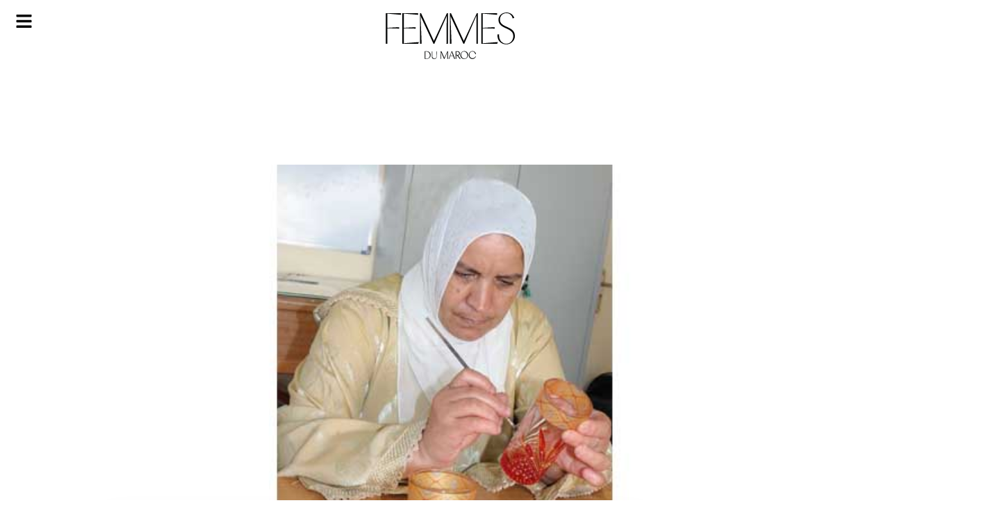

--- FILE ---
content_type: text/html; charset=UTF-8
request_url: https://femmesdumaroc.com/archives/forssa-le-projet-de-la-deuxieme-chance
body_size: 46253
content:
<!DOCTYPE html>
<html lang="fr-FR">
<head>
	<meta charset="UTF-8">
	<meta name="viewport" content="width=device-width, initial-scale=1.0, viewport-fit=cover" />		<meta name='robots' content='index, follow, max-image-preview:large, max-snippet:-1, max-video-preview:-1' />
	<style>img:is([sizes="auto" i], [sizes^="auto," i]) { contain-intrinsic-size: 3000px 1500px }</style>
	
	<!-- This site is optimized with the Yoast SEO plugin v26.7 - https://yoast.com/wordpress/plugins/seo/ -->
	<title>Forssa : le projet de la deuxième chance - Femmes du Maroc</title>
	<link rel="canonical" href="https://femmesdumaroc.com/archives/forssa-le-projet-de-la-deuxieme-chance" />
	<meta property="og:locale" content="fr_FR" />
	<meta property="og:type" content="article" />
	<meta property="og:title" content="Forssa : le projet de la deuxième chance - Femmes du Maroc" />
	<meta property="og:description" content="La Fondation Accor soutient le projet &quot;Forssa&quot; de SOS Villages d&#039;Enfants, pour venir en aide aux mères seules en situation difficile." />
	<meta property="og:url" content="https://femmesdumaroc.com/archives/forssa-le-projet-de-la-deuxieme-chance" />
	<meta property="og:site_name" content="Femmes du Maroc" />
	<meta property="article:publisher" content="https://www.facebook.com/FemmesDuMaroc.Caftan" />
	<meta property="article:published_time" content="2012-12-17T15:26:15+00:00" />
	<meta property="article:modified_time" content="2015-10-14T19:18:03+00:00" />
	<meta property="og:image" content="https://femmesdumaroc.com/wp-content/uploads/2015/10/gg-(2012-12-17).jpg" />
	<meta property="og:image:width" content="600" />
	<meta property="og:image:height" content="400" />
	<meta property="og:image:type" content="image/jpeg" />
	<meta name="author" content="admin" />
	<meta name="twitter:card" content="summary_large_image" />
	<meta name="twitter:creator" content="@femmesdumaroc" />
	<meta name="twitter:site" content="@femmesdumaroc" />
	<meta name="twitter:label1" content="Écrit par" />
	<meta name="twitter:data1" content="admin" />
	<meta name="twitter:label2" content="Durée de lecture estimée" />
	<meta name="twitter:data2" content="4 minutes" />
	<script type="application/ld+json" class="yoast-schema-graph">{"@context":"https://schema.org","@graph":[{"@type":"Article","@id":"https://femmesdumaroc.com/archives/forssa-le-projet-de-la-deuxieme-chance#article","isPartOf":{"@id":"https://femmesdumaroc.com/archives/forssa-le-projet-de-la-deuxieme-chance"},"author":{"name":"admin","@id":"https://femmesdumaroc.com/#/schema/person/65aba0e38440cb7b9ae7e44ec1360098"},"headline":"Forssa : le projet de la deuxième chance","datePublished":"2012-12-17T15:26:15+00:00","dateModified":"2015-10-14T19:18:03+00:00","mainEntityOfPage":{"@id":"https://femmesdumaroc.com/archives/forssa-le-projet-de-la-deuxieme-chance"},"wordCount":764,"commentCount":0,"publisher":{"@id":"https://femmesdumaroc.com/#organization"},"image":{"@id":"https://femmesdumaroc.com/archives/forssa-le-projet-de-la-deuxieme-chance#primaryimage"},"thumbnailUrl":"https://femmesdumaroc.com/wp-content/uploads/2015/10/gg-(2012-12-17).jpg","articleSection":["Archives"],"inLanguage":"fr-FR","potentialAction":[{"@type":"CommentAction","name":"Comment","target":["https://femmesdumaroc.com/archives/forssa-le-projet-de-la-deuxieme-chance#respond"]}]},{"@type":"WebPage","@id":"https://femmesdumaroc.com/archives/forssa-le-projet-de-la-deuxieme-chance","url":"https://femmesdumaroc.com/archives/forssa-le-projet-de-la-deuxieme-chance","name":"Forssa : le projet de la deuxième chance - Femmes du Maroc","isPartOf":{"@id":"https://femmesdumaroc.com/#website"},"primaryImageOfPage":{"@id":"https://femmesdumaroc.com/archives/forssa-le-projet-de-la-deuxieme-chance#primaryimage"},"image":{"@id":"https://femmesdumaroc.com/archives/forssa-le-projet-de-la-deuxieme-chance#primaryimage"},"thumbnailUrl":"https://femmesdumaroc.com/wp-content/uploads/2015/10/gg-(2012-12-17).jpg","datePublished":"2012-12-17T15:26:15+00:00","dateModified":"2015-10-14T19:18:03+00:00","breadcrumb":{"@id":"https://femmesdumaroc.com/archives/forssa-le-projet-de-la-deuxieme-chance#breadcrumb"},"inLanguage":"fr-FR","potentialAction":[{"@type":"ReadAction","target":["https://femmesdumaroc.com/archives/forssa-le-projet-de-la-deuxieme-chance"]}]},{"@type":"ImageObject","inLanguage":"fr-FR","@id":"https://femmesdumaroc.com/archives/forssa-le-projet-de-la-deuxieme-chance#primaryimage","url":"https://femmesdumaroc.com/wp-content/uploads/2015/10/gg-(2012-12-17).jpg","contentUrl":"https://femmesdumaroc.com/wp-content/uploads/2015/10/gg-(2012-12-17).jpg","width":600,"height":400},{"@type":"BreadcrumbList","@id":"https://femmesdumaroc.com/archives/forssa-le-projet-de-la-deuxieme-chance#breadcrumb","itemListElement":[{"@type":"ListItem","position":1,"name":"Accueil","item":"https://femmesdumaroc.com/"},{"@type":"ListItem","position":2,"name":"Forssa : le projet de la deuxième chance"}]},{"@type":"WebSite","@id":"https://femmesdumaroc.com/#website","url":"https://femmesdumaroc.com/","name":"Femmes du maroc","description":"Le magazine leader de la presse féminine au Maroc Inspiration, Envies, Style, Beauté, Idée","publisher":{"@id":"https://femmesdumaroc.com/#organization"},"alternateName":"Femmes du maroc","potentialAction":[{"@type":"SearchAction","target":{"@type":"EntryPoint","urlTemplate":"https://femmesdumaroc.com/?s={search_term_string}"},"query-input":{"@type":"PropertyValueSpecification","valueRequired":true,"valueName":"search_term_string"}}],"inLanguage":"fr-FR"},{"@type":"Organization","@id":"https://femmesdumaroc.com/#organization","name":"Femmes du maroc","url":"https://femmesdumaroc.com/","logo":{"@type":"ImageObject","inLanguage":"fr-FR","@id":"https://femmesdumaroc.com/#/schema/logo/image/","url":"https://femmesdumaroc.com/wp-content/uploads/2022/12/logo.svg","contentUrl":"https://femmesdumaroc.com/wp-content/uploads/2022/12/logo.svg","width":689,"height":247,"caption":"Femmes du maroc"},"image":{"@id":"https://femmesdumaroc.com/#/schema/logo/image/"},"sameAs":["https://www.facebook.com/FemmesDuMaroc.Caftan","https://x.com/femmesdumaroc","https://www.instagram.com/femmesdumaroc_officiel/"]},{"@type":"Person","@id":"https://femmesdumaroc.com/#/schema/person/65aba0e38440cb7b9ae7e44ec1360098","name":"admin","image":{"@type":"ImageObject","inLanguage":"fr-FR","@id":"https://femmesdumaroc.com/#/schema/person/image/","url":"https://secure.gravatar.com/avatar/622787390ec7cbb6c5909d0d0d112448e32ad9043084bc1e8e9b8b49244e8c20?s=96&d=mm&r=g","contentUrl":"https://secure.gravatar.com/avatar/622787390ec7cbb6c5909d0d0d112448e32ad9043084bc1e8e9b8b49244e8c20?s=96&d=mm&r=g","caption":"admin"},"url":"https://femmesdumaroc.com/author/admin"}]}</script>
	<!-- / Yoast SEO plugin. -->


<link rel="alternate" type="application/rss+xml" title="Femmes du Maroc &raquo; Flux" href="https://femmesdumaroc.com/feed" />
<link rel="alternate" type="application/rss+xml" title="Femmes du Maroc &raquo; Flux des commentaires" href="https://femmesdumaroc.com/comments/feed" />
<link rel="alternate" type="application/rss+xml" title="Femmes du Maroc &raquo; Forssa : le projet de la deuxième chance Flux des commentaires" href="https://femmesdumaroc.com/archives/forssa-le-projet-de-la-deuxieme-chance/feed" />

<style id='wp-emoji-styles-inline-css'>

	img.wp-smiley, img.emoji {
		display: inline !important;
		border: none !important;
		box-shadow: none !important;
		height: 1em !important;
		width: 1em !important;
		margin: 0 0.07em !important;
		vertical-align: -0.1em !important;
		background: none !important;
		padding: 0 !important;
	}
</style>
<link rel='stylesheet' id='wp-block-library-css' href='https://femmesdumaroc.com/wp-includes/css/dist/block-library/style.min.css?ver=994fea9deb80e5fbb19fecbc8b463978' media='all' />
<style id='classic-theme-styles-inline-css'>
/*! This file is auto-generated */
.wp-block-button__link{color:#fff;background-color:#32373c;border-radius:9999px;box-shadow:none;text-decoration:none;padding:calc(.667em + 2px) calc(1.333em + 2px);font-size:1.125em}.wp-block-file__button{background:#32373c;color:#fff;text-decoration:none}
</style>
<link rel='stylesheet' id='wp-components-css' href='https://femmesdumaroc.com/wp-includes/css/dist/components/style.min.css?ver=994fea9deb80e5fbb19fecbc8b463978' media='all' />
<link rel='stylesheet' id='wp-preferences-css' href='https://femmesdumaroc.com/wp-includes/css/dist/preferences/style.min.css?ver=994fea9deb80e5fbb19fecbc8b463978' media='all' />
<link rel='stylesheet' id='wp-block-editor-css' href='https://femmesdumaroc.com/wp-includes/css/dist/block-editor/style.min.css?ver=994fea9deb80e5fbb19fecbc8b463978' media='all' />
<link data-minify="1" rel='stylesheet' id='popup-maker-block-library-style-css' href='https://femmesdumaroc.com/wp-content/cache/min/1/wp-content/plugins/popup-maker/dist/packages/block-library-style.css?ver=1768922649' media='all' />
<link data-minify="1" rel='stylesheet' id='jet-engine-frontend-css' href='https://femmesdumaroc.com/wp-content/cache/min/1/wp-content/plugins/jet-engine------/assets/css/frontend.css?ver=1768922649' media='all' />
<style id='global-styles-inline-css'>
:root{--wp--preset--aspect-ratio--square: 1;--wp--preset--aspect-ratio--4-3: 4/3;--wp--preset--aspect-ratio--3-4: 3/4;--wp--preset--aspect-ratio--3-2: 3/2;--wp--preset--aspect-ratio--2-3: 2/3;--wp--preset--aspect-ratio--16-9: 16/9;--wp--preset--aspect-ratio--9-16: 9/16;--wp--preset--color--black: #000000;--wp--preset--color--cyan-bluish-gray: #abb8c3;--wp--preset--color--white: #ffffff;--wp--preset--color--pale-pink: #f78da7;--wp--preset--color--vivid-red: #cf2e2e;--wp--preset--color--luminous-vivid-orange: #ff6900;--wp--preset--color--luminous-vivid-amber: #fcb900;--wp--preset--color--light-green-cyan: #7bdcb5;--wp--preset--color--vivid-green-cyan: #00d084;--wp--preset--color--pale-cyan-blue: #8ed1fc;--wp--preset--color--vivid-cyan-blue: #0693e3;--wp--preset--color--vivid-purple: #9b51e0;--wp--preset--gradient--vivid-cyan-blue-to-vivid-purple: linear-gradient(135deg,rgba(6,147,227,1) 0%,rgb(155,81,224) 100%);--wp--preset--gradient--light-green-cyan-to-vivid-green-cyan: linear-gradient(135deg,rgb(122,220,180) 0%,rgb(0,208,130) 100%);--wp--preset--gradient--luminous-vivid-amber-to-luminous-vivid-orange: linear-gradient(135deg,rgba(252,185,0,1) 0%,rgba(255,105,0,1) 100%);--wp--preset--gradient--luminous-vivid-orange-to-vivid-red: linear-gradient(135deg,rgba(255,105,0,1) 0%,rgb(207,46,46) 100%);--wp--preset--gradient--very-light-gray-to-cyan-bluish-gray: linear-gradient(135deg,rgb(238,238,238) 0%,rgb(169,184,195) 100%);--wp--preset--gradient--cool-to-warm-spectrum: linear-gradient(135deg,rgb(74,234,220) 0%,rgb(151,120,209) 20%,rgb(207,42,186) 40%,rgb(238,44,130) 60%,rgb(251,105,98) 80%,rgb(254,248,76) 100%);--wp--preset--gradient--blush-light-purple: linear-gradient(135deg,rgb(255,206,236) 0%,rgb(152,150,240) 100%);--wp--preset--gradient--blush-bordeaux: linear-gradient(135deg,rgb(254,205,165) 0%,rgb(254,45,45) 50%,rgb(107,0,62) 100%);--wp--preset--gradient--luminous-dusk: linear-gradient(135deg,rgb(255,203,112) 0%,rgb(199,81,192) 50%,rgb(65,88,208) 100%);--wp--preset--gradient--pale-ocean: linear-gradient(135deg,rgb(255,245,203) 0%,rgb(182,227,212) 50%,rgb(51,167,181) 100%);--wp--preset--gradient--electric-grass: linear-gradient(135deg,rgb(202,248,128) 0%,rgb(113,206,126) 100%);--wp--preset--gradient--midnight: linear-gradient(135deg,rgb(2,3,129) 0%,rgb(40,116,252) 100%);--wp--preset--font-size--small: 13px;--wp--preset--font-size--medium: 20px;--wp--preset--font-size--large: 36px;--wp--preset--font-size--x-large: 42px;--wp--preset--spacing--20: 0.44rem;--wp--preset--spacing--30: 0.67rem;--wp--preset--spacing--40: 1rem;--wp--preset--spacing--50: 1.5rem;--wp--preset--spacing--60: 2.25rem;--wp--preset--spacing--70: 3.38rem;--wp--preset--spacing--80: 5.06rem;--wp--preset--shadow--natural: 6px 6px 9px rgba(0, 0, 0, 0.2);--wp--preset--shadow--deep: 12px 12px 50px rgba(0, 0, 0, 0.4);--wp--preset--shadow--sharp: 6px 6px 0px rgba(0, 0, 0, 0.2);--wp--preset--shadow--outlined: 6px 6px 0px -3px rgba(255, 255, 255, 1), 6px 6px rgba(0, 0, 0, 1);--wp--preset--shadow--crisp: 6px 6px 0px rgba(0, 0, 0, 1);}:where(.is-layout-flex){gap: 0.5em;}:where(.is-layout-grid){gap: 0.5em;}body .is-layout-flex{display: flex;}.is-layout-flex{flex-wrap: wrap;align-items: center;}.is-layout-flex > :is(*, div){margin: 0;}body .is-layout-grid{display: grid;}.is-layout-grid > :is(*, div){margin: 0;}:where(.wp-block-columns.is-layout-flex){gap: 2em;}:where(.wp-block-columns.is-layout-grid){gap: 2em;}:where(.wp-block-post-template.is-layout-flex){gap: 1.25em;}:where(.wp-block-post-template.is-layout-grid){gap: 1.25em;}.has-black-color{color: var(--wp--preset--color--black) !important;}.has-cyan-bluish-gray-color{color: var(--wp--preset--color--cyan-bluish-gray) !important;}.has-white-color{color: var(--wp--preset--color--white) !important;}.has-pale-pink-color{color: var(--wp--preset--color--pale-pink) !important;}.has-vivid-red-color{color: var(--wp--preset--color--vivid-red) !important;}.has-luminous-vivid-orange-color{color: var(--wp--preset--color--luminous-vivid-orange) !important;}.has-luminous-vivid-amber-color{color: var(--wp--preset--color--luminous-vivid-amber) !important;}.has-light-green-cyan-color{color: var(--wp--preset--color--light-green-cyan) !important;}.has-vivid-green-cyan-color{color: var(--wp--preset--color--vivid-green-cyan) !important;}.has-pale-cyan-blue-color{color: var(--wp--preset--color--pale-cyan-blue) !important;}.has-vivid-cyan-blue-color{color: var(--wp--preset--color--vivid-cyan-blue) !important;}.has-vivid-purple-color{color: var(--wp--preset--color--vivid-purple) !important;}.has-black-background-color{background-color: var(--wp--preset--color--black) !important;}.has-cyan-bluish-gray-background-color{background-color: var(--wp--preset--color--cyan-bluish-gray) !important;}.has-white-background-color{background-color: var(--wp--preset--color--white) !important;}.has-pale-pink-background-color{background-color: var(--wp--preset--color--pale-pink) !important;}.has-vivid-red-background-color{background-color: var(--wp--preset--color--vivid-red) !important;}.has-luminous-vivid-orange-background-color{background-color: var(--wp--preset--color--luminous-vivid-orange) !important;}.has-luminous-vivid-amber-background-color{background-color: var(--wp--preset--color--luminous-vivid-amber) !important;}.has-light-green-cyan-background-color{background-color: var(--wp--preset--color--light-green-cyan) !important;}.has-vivid-green-cyan-background-color{background-color: var(--wp--preset--color--vivid-green-cyan) !important;}.has-pale-cyan-blue-background-color{background-color: var(--wp--preset--color--pale-cyan-blue) !important;}.has-vivid-cyan-blue-background-color{background-color: var(--wp--preset--color--vivid-cyan-blue) !important;}.has-vivid-purple-background-color{background-color: var(--wp--preset--color--vivid-purple) !important;}.has-black-border-color{border-color: var(--wp--preset--color--black) !important;}.has-cyan-bluish-gray-border-color{border-color: var(--wp--preset--color--cyan-bluish-gray) !important;}.has-white-border-color{border-color: var(--wp--preset--color--white) !important;}.has-pale-pink-border-color{border-color: var(--wp--preset--color--pale-pink) !important;}.has-vivid-red-border-color{border-color: var(--wp--preset--color--vivid-red) !important;}.has-luminous-vivid-orange-border-color{border-color: var(--wp--preset--color--luminous-vivid-orange) !important;}.has-luminous-vivid-amber-border-color{border-color: var(--wp--preset--color--luminous-vivid-amber) !important;}.has-light-green-cyan-border-color{border-color: var(--wp--preset--color--light-green-cyan) !important;}.has-vivid-green-cyan-border-color{border-color: var(--wp--preset--color--vivid-green-cyan) !important;}.has-pale-cyan-blue-border-color{border-color: var(--wp--preset--color--pale-cyan-blue) !important;}.has-vivid-cyan-blue-border-color{border-color: var(--wp--preset--color--vivid-cyan-blue) !important;}.has-vivid-purple-border-color{border-color: var(--wp--preset--color--vivid-purple) !important;}.has-vivid-cyan-blue-to-vivid-purple-gradient-background{background: var(--wp--preset--gradient--vivid-cyan-blue-to-vivid-purple) !important;}.has-light-green-cyan-to-vivid-green-cyan-gradient-background{background: var(--wp--preset--gradient--light-green-cyan-to-vivid-green-cyan) !important;}.has-luminous-vivid-amber-to-luminous-vivid-orange-gradient-background{background: var(--wp--preset--gradient--luminous-vivid-amber-to-luminous-vivid-orange) !important;}.has-luminous-vivid-orange-to-vivid-red-gradient-background{background: var(--wp--preset--gradient--luminous-vivid-orange-to-vivid-red) !important;}.has-very-light-gray-to-cyan-bluish-gray-gradient-background{background: var(--wp--preset--gradient--very-light-gray-to-cyan-bluish-gray) !important;}.has-cool-to-warm-spectrum-gradient-background{background: var(--wp--preset--gradient--cool-to-warm-spectrum) !important;}.has-blush-light-purple-gradient-background{background: var(--wp--preset--gradient--blush-light-purple) !important;}.has-blush-bordeaux-gradient-background{background: var(--wp--preset--gradient--blush-bordeaux) !important;}.has-luminous-dusk-gradient-background{background: var(--wp--preset--gradient--luminous-dusk) !important;}.has-pale-ocean-gradient-background{background: var(--wp--preset--gradient--pale-ocean) !important;}.has-electric-grass-gradient-background{background: var(--wp--preset--gradient--electric-grass) !important;}.has-midnight-gradient-background{background: var(--wp--preset--gradient--midnight) !important;}.has-small-font-size{font-size: var(--wp--preset--font-size--small) !important;}.has-medium-font-size{font-size: var(--wp--preset--font-size--medium) !important;}.has-large-font-size{font-size: var(--wp--preset--font-size--large) !important;}.has-x-large-font-size{font-size: var(--wp--preset--font-size--x-large) !important;}
:where(.wp-block-post-template.is-layout-flex){gap: 1.25em;}:where(.wp-block-post-template.is-layout-grid){gap: 1.25em;}
:where(.wp-block-columns.is-layout-flex){gap: 2em;}:where(.wp-block-columns.is-layout-grid){gap: 2em;}
:root :where(.wp-block-pullquote){font-size: 1.5em;line-height: 1.6;}
</style>
<link data-minify="1" rel='stylesheet' id='fdm-style-css' href='https://femmesdumaroc.com/wp-content/cache/min/1/wp-content/themes/fdm/style.css?ver=1768922649' media='all' />
<link rel='stylesheet' id='elementor-frontend-css' href='https://femmesdumaroc.com/wp-content/plugins/elementor/assets/css/frontend.min.css?ver=3.34.0' media='all' />
<style id='elementor-frontend-inline-css'>
.elementor-81060 .elementor-element.elementor-element-48eb5e5:not(.elementor-motion-effects-element-type-background), .elementor-81060 .elementor-element.elementor-element-48eb5e5 > .elementor-motion-effects-container > .elementor-motion-effects-layer{background-image:url("https://femmesdumaroc.com/wp-content/uploads/2015/10/gg-(2012-12-17).jpg");}
</style>
<link rel='stylesheet' id='widget-image-css' href='https://femmesdumaroc.com/wp-content/plugins/elementor/assets/css/widget-image.min.css?ver=3.34.0' media='all' />
<link rel='stylesheet' id='widget-search-form-css' href='https://femmesdumaroc.com/wp-content/plugins/elementor-pro/assets/css/widget-search-form.min.css?ver=3.34.0' media='all' />
<link rel='stylesheet' id='widget-nav-menu-css' href='https://femmesdumaroc.com/wp-content/plugins/elementor-pro/assets/css/widget-nav-menu.min.css?ver=3.34.0' media='all' />
<link rel='stylesheet' id='e-animation-fadeIn-css' href='https://femmesdumaroc.com/wp-content/plugins/elementor/assets/lib/animations/styles/fadeIn.min.css?ver=3.34.0' media='all' />
<link rel='stylesheet' id='e-popup-css' href='https://femmesdumaroc.com/wp-content/plugins/elementor-pro/assets/css/conditionals/popup.min.css?ver=3.34.0' media='all' />
<link rel='stylesheet' id='widget-social-icons-css' href='https://femmesdumaroc.com/wp-content/plugins/elementor/assets/css/widget-social-icons.min.css?ver=3.34.0' media='all' />
<link rel='stylesheet' id='e-apple-webkit-css' href='https://femmesdumaroc.com/wp-content/plugins/elementor/assets/css/conditionals/apple-webkit.min.css?ver=3.34.0' media='all' />
<link rel='stylesheet' id='e-sticky-css' href='https://femmesdumaroc.com/wp-content/plugins/elementor-pro/assets/css/modules/sticky.min.css?ver=3.34.0' media='all' />
<link rel='stylesheet' id='widget-share-buttons-css' href='https://femmesdumaroc.com/wp-content/plugins/elementor-pro/assets/css/widget-share-buttons.min.css?ver=3.34.0' media='all' />
<link rel='stylesheet' id='widget-post-info-css' href='https://femmesdumaroc.com/wp-content/plugins/elementor-pro/assets/css/widget-post-info.min.css?ver=3.34.0' media='all' />
<link rel='stylesheet' id='widget-icon-list-css' href='https://femmesdumaroc.com/wp-content/plugins/elementor/assets/css/widget-icon-list.min.css?ver=3.34.0' media='all' />
<link rel='stylesheet' id='widget-video-css' href='https://femmesdumaroc.com/wp-content/plugins/elementor/assets/css/widget-video.min.css?ver=3.34.0' media='all' />
<link rel='stylesheet' id='widget-heading-css' href='https://femmesdumaroc.com/wp-content/plugins/elementor/assets/css/widget-heading.min.css?ver=3.34.0' media='all' />
<link rel='stylesheet' id='elementor-post-81041-css' href='https://femmesdumaroc.com/wp-content/uploads/elementor/css/post-81041.css?ver=1768922646' media='all' />
<link rel='stylesheet' id='elementor-post-81045-css' href='https://femmesdumaroc.com/wp-content/uploads/elementor/css/post-81045.css?ver=1768922646' media='all' />
<link rel='stylesheet' id='elementor-post-81058-css' href='https://femmesdumaroc.com/wp-content/uploads/elementor/css/post-81058.css?ver=1768922646' media='all' />
<link rel='stylesheet' id='elementor-post-81056-css' href='https://femmesdumaroc.com/wp-content/uploads/elementor/css/post-81056.css?ver=1768922646' media='all' />
<link rel='stylesheet' id='elementor-post-81060-css' href='https://femmesdumaroc.com/wp-content/uploads/elementor/css/post-81060.css?ver=1768922646' media='all' />
<link data-minify="1" rel='stylesheet' id='fwduvp_uvp_css-css' href='https://femmesdumaroc.com/wp-content/cache/min/1/wp-content/plugins/fwduvp/css/fwduvp.css?ver=1768922649' media='all' />
<link rel='stylesheet' id='elementor-gf-kaiseitokumin-css' href='https://fonts.googleapis.com/css?family=Kaisei+Tokumin:100,100italic,200,200italic,300,300italic,400,400italic,500,500italic,600,600italic,700,700italic,800,800italic,900,900italic&#038;display=swap' media='all' />
<link rel='stylesheet' id='elementor-gf-montserrat-css' href='https://fonts.googleapis.com/css?family=Montserrat:100,100italic,200,200italic,300,300italic,400,400italic,500,500italic,600,600italic,700,700italic,800,800italic,900,900italic&#038;display=swap' media='all' />
<script src="https://femmesdumaroc.com/wp-includes/js/jquery/jquery.min.js?ver=3.7.1" id="jquery-core-js" defer></script>


<link rel="https://api.w.org/" href="https://femmesdumaroc.com/wp-json/" /><link rel="alternate" title="JSON" type="application/json" href="https://femmesdumaroc.com/wp-json/wp/v2/posts/911" /><link rel="EditURI" type="application/rsd+xml" title="RSD" href="https://femmesdumaroc.com/xmlrpc.php?rsd" />
<link rel="alternate" title="oEmbed (JSON)" type="application/json+oembed" href="https://femmesdumaroc.com/wp-json/oembed/1.0/embed?url=https%3A%2F%2Ffemmesdumaroc.com%2Farchives%2Fforssa-le-projet-de-la-deuxieme-chance" />
<link rel="alternate" title="oEmbed (XML)" type="text/xml+oembed" href="https://femmesdumaroc.com/wp-json/oembed/1.0/embed?url=https%3A%2F%2Ffemmesdumaroc.com%2Farchives%2Fforssa-le-projet-de-la-deuxieme-chance&#038;format=xml" />
<link rel="pingback" href="https://femmesdumaroc.com/xmlrpc.php"><meta name="generator" content="Elementor 3.34.0; features: e_font_icon_svg, additional_custom_breakpoints; settings: css_print_method-external, google_font-enabled, font_display-swap">
<!-- Google tag (gtag.js) -->
<script async src="https://www.googletagmanager.com/gtag/js?id=UA-29168218-1"></script>
<script>
  window.dataLayer = window.dataLayer || [];
  function gtag(){dataLayer.push(arguments);}
  gtag('js', new Date());

  gtag('config', 'UA-29168218-1');
</script>


<script async src="https://pagead2.googlesyndication.com/pagead/js/adsbygoogle.js?client=ca-pub-1553410206038441"
     crossorigin="anonymous"></script>
<meta http-equiv="refresh" content="1200">



			<style>
				.e-con.e-parent:nth-of-type(n+4):not(.e-lazyloaded):not(.e-no-lazyload),
				.e-con.e-parent:nth-of-type(n+4):not(.e-lazyloaded):not(.e-no-lazyload) * {
					background-image: none !important;
				}
				@media screen and (max-height: 1024px) {
					.e-con.e-parent:nth-of-type(n+3):not(.e-lazyloaded):not(.e-no-lazyload),
					.e-con.e-parent:nth-of-type(n+3):not(.e-lazyloaded):not(.e-no-lazyload) * {
						background-image: none !important;
					}
				}
				@media screen and (max-height: 640px) {
					.e-con.e-parent:nth-of-type(n+2):not(.e-lazyloaded):not(.e-no-lazyload),
					.e-con.e-parent:nth-of-type(n+2):not(.e-lazyloaded):not(.e-no-lazyload) * {
						background-image: none !important;
					}
				}
			</style>
			<link rel="icon" href="https://femmesdumaroc.com/wp-content/uploads/2022/12/cropped-fav-fdm3-32x32.png" sizes="32x32" />
<link rel="icon" href="https://femmesdumaroc.com/wp-content/uploads/2022/12/cropped-fav-fdm3-192x192.png" sizes="192x192" />
<link rel="apple-touch-icon" href="https://femmesdumaroc.com/wp-content/uploads/2022/12/cropped-fav-fdm3-180x180.png" />
<meta name="msapplication-TileImage" content="https://femmesdumaroc.com/wp-content/uploads/2022/12/cropped-fav-fdm3-270x270.png" />
		<style id="wp-custom-css">
			
/*body{
	background-image: url("https://femmesdumaroc.com/wp-content/uploads/2023/03/2femmes-du-maroc-8-mars-BG.webp"); 
  background-repeat: no-repeat; 
  background-size: contain;

}
*/
body{zoom: 90% !important;}

.title-video{
	font-family:"LeJeuneHairline", Sans-serif;
	color:#666666;
	text-transform:uppercase;
	font-size:131px;
	line-height:137px;
	font-weight:200;
	margin: 40px 0px 10px 0px;
}
#wow-modal-close-1.mw-close-btn.image:before{
	background:#171717 !important;
	content:url('https://femmesdumaroc.com/wp-content/uploads/2023/02/Group.svg') !important;
}
  


@media screen and (min-width: 768px) {
[id^=sb_youtube_].sb_youtube .sby_items_wrap{
	width:34% !important;
}
[id^=sb_youtube_].sb_youtube .sby_player_outer_wrap{
	width:66% !important;
}
[id^=sb_youtube_].sb_youtube .sby_video_title {
    font-size:16px;
    text-align: left !important;
	    font-family: montserrat,Sans-serif;
	line-height:22px;
	    font-weight: 400 !important;
	float:left;
	line-height:25px
	
}
[id^=sb_youtube_][data-videocardlayout=horizontal].sb_youtube .sby_items_wrap .sby_inner_item {
    align-items: normal !important;
}
[id^=sb_youtube_][data-videocardlayout=horizontal].sb_youtube .sby_info {
    padding: 0px 10px 0px 10px !important;
	text-align:left;
	display: flex;
    justify-content: space-between;
    flex-direction: column;
}
[id^=sb_youtube_].sb_youtube.sby_col_1 .sby_items_wrap .sby_item {

    padding: 15px 5px !important;
}
[id^=sb_youtube_].sb_youtube.sby_col_1 .sby_meta span{
	font-size:12px;
	font-family: montserrat,Sans-serif;
	    letter-spacing: 2px;
}
	
}



.elementor-post-info__item--type-author span {
	font-style:italic;
	font-family:"LeJeuneHairline", Sans-serif;
	text-transform:lowercase;
}

a {
 text-decoration: none;
 color: #000; /*par exemple*/
}
a:hover {
 color: #000; /*par exemple*/
}
a:visited {

  color: #000;
}

/*lightbox */
.sl-overlay {
    background: #4A4A4A !important;
	z-index:9998;
	opacity:initial;
}
.sl-wrapper .sl-navigation button.sl-prev ,.sl-wrapper .sl-navigation button.sl-next, .sl-wrapper .sl-close {
    color: white !important;
}
.sl-wrapper .sl-image img{
    box-shadow: 0px 2px 10px 3px rgb(0 0 0 / 30%);
}

.sl-wrapper .sl-image .sl-caption {
    background: #4A4A4A;
	font-family: "Montserrat", Sans-serif;
    font-size: 15px;
    font-weight: 300;
    line-height: 25px;
    letter-spacing: 4px;
	padding:20px;
}
.sl-wrapper .sl-image .sl-caption strong{
	font-family: "Vinter", Sans-serif;
    font-size: 30px;
    font-weight: 300;
    text-transform: uppercase;
    line-height: 45px;
}
.ngg-slideshow .ngg-gallery-slideshow-image a:before{
	background: url("https://femmesdumaroc.com/wp-content/uploads/2022/12/photo-ico.png") no-repeat;
	background-size: contain;
	content: "";
	width: 60px;
  height: 60px;
	display: block;
	float:right;
	position: absolute;
  bottom: 16px;
  right: 4px;
	z-index:1
}
.jet-listing-grid__item {
    padding: 10px 0px !important;
}
.jet-listing .slick-list{
	padding:0px !important;
}
.jet-listing .slick-slide img {

    width: 100%;
}
.sby_items_wrap {
    height: 420px;
    overflow: auto;
}

@media only screen and (max-width: 600px) {
	.sl-wrapper .sl-image .sl-caption {
		display:none !important;
	}
}
			</style>
		<noscript><style id="rocket-lazyload-nojs-css">.rll-youtube-player, [data-lazy-src]{display:none !important;}</style></noscript></head>
<body data-rsssl=1 class="wp-singular post-template-default single single-post postid-911 single-format-standard wp-custom-logo wp-theme-fdm no-sidebar elementor-default elementor-template-full-width elementor-kit-81041 elementor-page-81060">
		<header data-elementor-type="header" data-elementor-id="81058" class="elementor elementor-81058 elementor-location-header" data-elementor-post-type="elementor_library">
			<div class="elementor-element elementor-element-5a7e379c e-flex e-con-boxed e-con e-parent" data-id="5a7e379c" data-element_type="container" data-settings="{&quot;background_background&quot;:&quot;classic&quot;}">
					<div class="e-con-inner">
		<div class="elementor-element elementor-element-4cb01aa3 e-con-full e-flex e-con e-child" data-id="4cb01aa3" data-element_type="container">
				<div class="elementor-element elementor-element-36943a94 elementor-hidden-mobile elementor-view-default elementor-widget elementor-widget-icon" data-id="36943a94" data-element_type="widget" data-widget_type="icon.default">
				<div class="elementor-widget-container">
							<div class="elementor-icon-wrapper">
			<a class="elementor-icon" href="#elementor-action%3Aaction%3Dpopup%3Aopen%26settings%3DeyJpZCI6ODEwNTMsInRvZ2dsZSI6ZmFsc2V9">
			<svg aria-hidden="true" class="e-font-icon-svg e-fas-bars" viewBox="0 0 448 512" xmlns="http://www.w3.org/2000/svg"><path d="M16 132h416c8.837 0 16-7.163 16-16V76c0-8.837-7.163-16-16-16H16C7.163 60 0 67.163 0 76v40c0 8.837 7.163 16 16 16zm0 160h416c8.837 0 16-7.163 16-16v-40c0-8.837-7.163-16-16-16H16c-8.837 0-16 7.163-16 16v40c0 8.837 7.163 16 16 16zm0 160h416c8.837 0 16-7.163 16-16v-40c0-8.837-7.163-16-16-16H16c-8.837 0-16 7.163-16 16v40c0 8.837 7.163 16 16 16z"></path></svg>			</a>
		</div>
						</div>
				</div>
				<div class="elementor-element elementor-element-46333bff elementor-hidden-desktop elementor-hidden-tablet elementor-view-default elementor-widget elementor-widget-icon" data-id="46333bff" data-element_type="widget" data-widget_type="icon.default">
				<div class="elementor-widget-container">
							<div class="elementor-icon-wrapper">
			<a class="elementor-icon" href="#elementor-action%3Aaction%3Dpopup%3Aopen%26settings%3DeyJpZCI6ODEwNDUsInRvZ2dsZSI6ZmFsc2V9">
			<svg aria-hidden="true" class="e-font-icon-svg e-fas-bars" viewBox="0 0 448 512" xmlns="http://www.w3.org/2000/svg"><path d="M16 132h416c8.837 0 16-7.163 16-16V76c0-8.837-7.163-16-16-16H16C7.163 60 0 67.163 0 76v40c0 8.837 7.163 16 16 16zm0 160h416c8.837 0 16-7.163 16-16v-40c0-8.837-7.163-16-16-16H16c-8.837 0-16 7.163-16 16v40c0 8.837 7.163 16 16 16zm0 160h416c8.837 0 16-7.163 16-16v-40c0-8.837-7.163-16-16-16H16c-8.837 0-16 7.163-16 16v40c0 8.837 7.163 16 16 16z"></path></svg>			</a>
		</div>
						</div>
				</div>
				</div>
		<div class="elementor-element elementor-element-4422bb4c e-con-full e-flex e-con e-child" data-id="4422bb4c" data-element_type="container">
				<div class="elementor-element elementor-element-1cd971dd elementor-widget elementor-widget-theme-site-logo elementor-widget-image" data-id="1cd971dd" data-element_type="widget" data-widget_type="theme-site-logo.default">
				<div class="elementor-widget-container">
											<a href="https://femmesdumaroc.com">
			<img fetchpriority="high" width="689" height="247" src="data:image/svg+xml,%3Csvg%20xmlns='http://www.w3.org/2000/svg'%20viewBox='0%200%20689%20247'%3E%3C/svg%3E" class="attachment-full size-full wp-image-81184" alt="" data-lazy-src="https://femmesdumaroc.com/wp-content/uploads/2022/12/logo.svg" /><noscript><img fetchpriority="high" width="689" height="247" src="https://femmesdumaroc.com/wp-content/uploads/2022/12/logo.svg" class="attachment-full size-full wp-image-81184" alt="" /></noscript>				</a>
											</div>
				</div>
				</div>
					</div>
				</div>
		<div class="elementor-element elementor-element-130f963 e-flex e-con-boxed e-con e-parent" data-id="130f963" data-element_type="container">
					<div class="e-con-inner">
				<div class="elementor-element elementor-element-1be0d4b elementor-hidden-desktop elementor-hidden-tablet elementor-widget elementor-widget-html" data-id="1be0d4b" data-element_type="widget" data-widget_type="html.default">
				<div class="elementor-widget-container">
					<!--Mobile -->
<div id='div-gpt-ad-1672147708751-0' style='min-width: 320px; min-height: 50px;'>

  

</div>

<!--mobile -->
<!-- /194458272/leaderboard-perso -->
<div id='div-gpt-ad-1672145761332-0' style='min-width: 320px; min-height: 100px;'>
  
</div>				</div>
				</div>
		<div class="elementor-element elementor-element-6948eb0 e-con-full elementor-hidden-tablet elementor-hidden-mobile e-flex e-con e-child" data-id="6948eb0" data-element_type="container">
				</div>
					</div>
				</div>
		<div class="elementor-element elementor-element-c4018f1 e-flex e-con-boxed e-con e-parent" data-id="c4018f1" data-element_type="container">
					<div class="e-con-inner">
				<div class="elementor-element elementor-element-5d4a038 elementor-hidden-mobile elementor-widget elementor-widget-html" data-id="5d4a038" data-element_type="widget" data-widget_type="html.default">
				<div class="elementor-widget-container">
					<!--desktop -->

<!-- /194458272/billboard-article -->

<div id='div-gpt-ad-1672145820535-0' style='min-width: 970px; min-height: 250px;'>

  
</div>

				</div>
				</div>
					</div>
				</div>
				</header>
				<div data-elementor-type="single-post" data-elementor-id="81060" class="elementor elementor-81060 elementor-location-single post-911 post type-post status-publish format-standard has-post-thumbnail hentry category-archives" data-elementor-post-type="elementor_library">
			<div class="elementor-element elementor-element-c0f42c6 elementor-hidden-mobile e-flex e-con-boxed e-con e-parent" data-id="c0f42c6" data-element_type="container">
					<div class="e-con-inner">
		<div class="elementor-element elementor-element-48eb5e5 e-flex e-con-boxed e-con e-child" data-id="48eb5e5" data-element_type="container" data-settings="{&quot;background_background&quot;:&quot;classic&quot;}">
					<div class="e-con-inner">
					</div>
				</div>
					</div>
				</div>
		<div class="elementor-element elementor-element-19d14461 e-flex e-con-boxed e-con e-parent" data-id="19d14461" data-element_type="container">
					<div class="e-con-inner">
				<div class="elementor-element elementor-element-4b91e105 elementor-share-buttons--view-icon elementor-share-buttons--skin-minimal elementor-share-buttons--color-custom elementor-grid-1 elementor-grid-mobile-3 elementor-widget__width-initial elementor-hidden-mobile elementor-share-buttons--shape-square elementor-widget elementor-widget-share-buttons" data-id="4b91e105" data-element_type="widget" data-settings="{&quot;sticky&quot;:&quot;top&quot;,&quot;sticky_offset&quot;:60,&quot;sticky_parent&quot;:&quot;yes&quot;,&quot;sticky_on&quot;:[&quot;desktop&quot;,&quot;tablet&quot;,&quot;mobile&quot;],&quot;sticky_effects_offset&quot;:0,&quot;sticky_anchor_link_offset&quot;:0}" data-widget_type="share-buttons.default">
				<div class="elementor-widget-container">
							<div class="elementor-grid" role="list">
								<div class="elementor-grid-item" role="listitem">
						<div class="elementor-share-btn elementor-share-btn_facebook" role="button" tabindex="0" aria-label="Partager sur facebook">
															<span class="elementor-share-btn__icon">
								<svg aria-hidden="true" class="e-font-icon-svg e-fab-facebook" viewBox="0 0 512 512" xmlns="http://www.w3.org/2000/svg"><path d="M504 256C504 119 393 8 256 8S8 119 8 256c0 123.78 90.69 226.38 209.25 245V327.69h-63V256h63v-54.64c0-62.15 37-96.48 93.67-96.48 27.14 0 55.52 4.84 55.52 4.84v61h-31.28c-30.8 0-40.41 19.12-40.41 38.73V256h68.78l-11 71.69h-57.78V501C413.31 482.38 504 379.78 504 256z"></path></svg>							</span>
																				</div>
					</div>
									<div class="elementor-grid-item" role="listitem">
						<div class="elementor-share-btn elementor-share-btn_twitter" role="button" tabindex="0" aria-label="Partager sur twitter">
															<span class="elementor-share-btn__icon">
								<svg aria-hidden="true" class="e-font-icon-svg e-fab-twitter" viewBox="0 0 512 512" xmlns="http://www.w3.org/2000/svg"><path d="M459.37 151.716c.325 4.548.325 9.097.325 13.645 0 138.72-105.583 298.558-298.558 298.558-59.452 0-114.68-17.219-161.137-47.106 8.447.974 16.568 1.299 25.34 1.299 49.055 0 94.213-16.568 130.274-44.832-46.132-.975-84.792-31.188-98.112-72.772 6.498.974 12.995 1.624 19.818 1.624 9.421 0 18.843-1.3 27.614-3.573-48.081-9.747-84.143-51.98-84.143-102.985v-1.299c13.969 7.797 30.214 12.67 47.431 13.319-28.264-18.843-46.781-51.005-46.781-87.391 0-19.492 5.197-37.36 14.294-52.954 51.655 63.675 129.3 105.258 216.365 109.807-1.624-7.797-2.599-15.918-2.599-24.04 0-57.828 46.782-104.934 104.934-104.934 30.213 0 57.502 12.67 76.67 33.137 23.715-4.548 46.456-13.32 66.599-25.34-7.798 24.366-24.366 44.833-46.132 57.827 21.117-2.273 41.584-8.122 60.426-16.243-14.292 20.791-32.161 39.308-52.628 54.253z"></path></svg>							</span>
																				</div>
					</div>
									<div class="elementor-grid-item" role="listitem">
						<div class="elementor-share-btn elementor-share-btn_linkedin" role="button" tabindex="0" aria-label="Partager sur linkedin">
															<span class="elementor-share-btn__icon">
								<svg aria-hidden="true" class="e-font-icon-svg e-fab-linkedin" viewBox="0 0 448 512" xmlns="http://www.w3.org/2000/svg"><path d="M416 32H31.9C14.3 32 0 46.5 0 64.3v383.4C0 465.5 14.3 480 31.9 480H416c17.6 0 32-14.5 32-32.3V64.3c0-17.8-14.4-32.3-32-32.3zM135.4 416H69V202.2h66.5V416zm-33.2-243c-21.3 0-38.5-17.3-38.5-38.5S80.9 96 102.2 96c21.2 0 38.5 17.3 38.5 38.5 0 21.3-17.2 38.5-38.5 38.5zm282.1 243h-66.4V312c0-24.8-.5-56.7-34.5-56.7-34.6 0-39.9 27-39.9 54.9V416h-66.4V202.2h63.7v29.2h.9c8.9-16.8 30.6-34.5 62.9-34.5 67.2 0 79.7 44.3 79.7 101.9V416z"></path></svg>							</span>
																				</div>
					</div>
						</div>
						</div>
				</div>
		<div class="elementor-element elementor-element-324b2ecc e-con-full e-flex e-con e-child" data-id="324b2ecc" data-element_type="container" data-settings="{&quot;background_background&quot;:&quot;classic&quot;}">
				<div class="elementor-element elementor-element-f4895c6 elementor-hidden-mobile elementor-widget elementor-widget-html" data-id="f4895c6" data-element_type="widget" data-widget_type="html.default">
				<div class="elementor-widget-container">
					<!-- /194458272/megabanniere -->

<div id='div-gpt-ad-1672147663895-0' style='min-width: 728px; min-height: 90px;'>

  

</div>

				</div>
				</div>
				<div class="elementor-element elementor-element-217f6efa elementor-widget elementor-widget-post-info" data-id="217f6efa" data-element_type="widget" data-widget_type="post-info.default">
				<div class="elementor-widget-container">
							<ul class="elementor-inline-items elementor-icon-list-items elementor-post-info">
								<li class="elementor-icon-list-item elementor-repeater-item-5a22fac elementor-inline-item" itemprop="about">
													<span class="elementor-icon-list-text elementor-post-info__item elementor-post-info__item--type-terms">
										<span class="elementor-post-info__terms-list">
				<a href="https://femmesdumaroc.com/category/archives" class="elementor-post-info__terms-list-item">Archives</a>				</span>
					</span>
								</li>
				</ul>
						</div>
				</div>
				<div class="elementor-element elementor-element-1d737711 elementor-widget__width-initial elementor-widget elementor-widget-theme-post-title elementor-page-title elementor-widget-heading" data-id="1d737711" data-element_type="widget" data-widget_type="theme-post-title.default">
				<div class="elementor-widget-container">
					<h1 class="elementor-heading-title elementor-size-default">Forssa : le projet de la deuxième chance</h1>				</div>
				</div>
				<div class="elementor-element elementor-element-31de36ad elementor-widget elementor-widget-theme-post-excerpt" data-id="31de36ad" data-element_type="widget" data-widget_type="theme-post-excerpt.default">
				<div class="elementor-widget-container">
					La Fondation Accor soutient le projet "Forssa" de SOS Villages d'Enfants, pour venir en aide aux mères seules en situation difficile.				</div>
				</div>
				<div class="elementor-element elementor-element-1cfa9f06 elementor-mobile-align-center jedv-enabled--yes elementor-widget elementor-widget-post-info" data-id="1cfa9f06" data-element_type="widget" data-widget_type="post-info.default">
				<div class="elementor-widget-container">
							<ul class="elementor-inline-items elementor-icon-list-items elementor-post-info">
								<li class="elementor-icon-list-item elementor-repeater-item-a0921f7 elementor-inline-item" itemprop="datePublished">
													<span class="elementor-icon-list-text elementor-post-info__item elementor-post-info__item--type-date">
										<time>17 décembre 2012</time>					</span>
								</li>
				<li class="elementor-icon-list-item elementor-repeater-item-91574d6 elementor-inline-item" itemprop="author">
						<a href="https://femmesdumaroc.com/author/admin">
														<span class="elementor-icon-list-text elementor-post-info__item elementor-post-info__item--type-author">
							<span class="elementor-post-info__item-prefix">par</span>
										admin					</span>
									</a>
				</li>
				</ul>
						</div>
				</div>
				<div class="elementor-element elementor-element-4c7906f5 elementor-hidden-desktop elementor-hidden-tablet elementor-widget elementor-widget-theme-post-featured-image elementor-widget-image" data-id="4c7906f5" data-element_type="widget" data-widget_type="theme-post-featured-image.default">
				<div class="elementor-widget-container">
															<img width="600" height="400" src="data:image/svg+xml,%3Csvg%20xmlns='http://www.w3.org/2000/svg'%20viewBox='0%200%20600%20400'%3E%3C/svg%3E" class="attachment-large size-large wp-image-6911" alt="" data-lazy-srcset="https://femmesdumaroc.com/wp-content/uploads/2015/10/gg-(2012-12-17).jpg 600w, https://femmesdumaroc.com/wp-content/uploads/2015/10/gg-(2012-12-17)-300x200.jpg 300w" data-lazy-sizes="(max-width: 600px) 100vw, 600px" data-lazy-src="https://femmesdumaroc.com/wp-content/uploads/2015/10/gg-(2012-12-17).jpg" /><noscript><img width="600" height="400" src="https://femmesdumaroc.com/wp-content/uploads/2015/10/gg-(2012-12-17).jpg" class="attachment-large size-large wp-image-6911" alt="" srcset="https://femmesdumaroc.com/wp-content/uploads/2015/10/gg-(2012-12-17).jpg 600w, https://femmesdumaroc.com/wp-content/uploads/2015/10/gg-(2012-12-17)-300x200.jpg 300w" sizes="(max-width: 600px) 100vw, 600px" /></noscript>															</div>
				</div>
		<div class="elementor-element elementor-element-7caf38c e-con-full e-flex e-con e-child" data-id="7caf38c" data-element_type="container">
				<div class="elementor-element elementor-element-ae46e0e elementor-share-buttons--view-icon elementor-share-buttons--skin-flat elementor-share-buttons--shape-rounded elementor-share-buttons--color-custom elementor-hidden-desktop elementor-hidden-tablet elementor-grid-0 elementor-widget elementor-widget-share-buttons" data-id="ae46e0e" data-element_type="widget" data-widget_type="share-buttons.default">
				<div class="elementor-widget-container">
							<div class="elementor-grid" role="list">
								<div class="elementor-grid-item" role="listitem">
						<div class="elementor-share-btn elementor-share-btn_facebook" role="button" tabindex="0" aria-label="Partager sur facebook">
															<span class="elementor-share-btn__icon">
								<svg aria-hidden="true" class="e-font-icon-svg e-fab-facebook" viewBox="0 0 512 512" xmlns="http://www.w3.org/2000/svg"><path d="M504 256C504 119 393 8 256 8S8 119 8 256c0 123.78 90.69 226.38 209.25 245V327.69h-63V256h63v-54.64c0-62.15 37-96.48 93.67-96.48 27.14 0 55.52 4.84 55.52 4.84v61h-31.28c-30.8 0-40.41 19.12-40.41 38.73V256h68.78l-11 71.69h-57.78V501C413.31 482.38 504 379.78 504 256z"></path></svg>							</span>
																				</div>
					</div>
									<div class="elementor-grid-item" role="listitem">
						<div class="elementor-share-btn elementor-share-btn_whatsapp" role="button" tabindex="0" aria-label="Partager sur whatsapp">
															<span class="elementor-share-btn__icon">
								<svg aria-hidden="true" class="e-font-icon-svg e-fab-whatsapp" viewBox="0 0 448 512" xmlns="http://www.w3.org/2000/svg"><path d="M380.9 97.1C339 55.1 283.2 32 223.9 32c-122.4 0-222 99.6-222 222 0 39.1 10.2 77.3 29.6 111L0 480l117.7-30.9c32.4 17.7 68.9 27 106.1 27h.1c122.3 0 224.1-99.6 224.1-222 0-59.3-25.2-115-67.1-157zm-157 341.6c-33.2 0-65.7-8.9-94-25.7l-6.7-4-69.8 18.3L72 359.2l-4.4-7c-18.5-29.4-28.2-63.3-28.2-98.2 0-101.7 82.8-184.5 184.6-184.5 49.3 0 95.6 19.2 130.4 54.1 34.8 34.9 56.2 81.2 56.1 130.5 0 101.8-84.9 184.6-186.6 184.6zm101.2-138.2c-5.5-2.8-32.8-16.2-37.9-18-5.1-1.9-8.8-2.8-12.5 2.8-3.7 5.6-14.3 18-17.6 21.8-3.2 3.7-6.5 4.2-12 1.4-32.6-16.3-54-29.1-75.5-66-5.7-9.8 5.7-9.1 16.3-30.3 1.8-3.7.9-6.9-.5-9.7-1.4-2.8-12.5-30.1-17.1-41.2-4.5-10.8-9.1-9.3-12.5-9.5-3.2-.2-6.9-.2-10.6-.2-3.7 0-9.7 1.4-14.8 6.9-5.1 5.6-19.4 19-19.4 46.3 0 27.3 19.9 53.7 22.6 57.4 2.8 3.7 39.1 59.7 94.8 83.8 35.2 15.2 49 16.5 66.6 13.9 10.7-1.6 32.8-13.4 37.4-26.4 4.6-13 4.6-24.1 3.2-26.4-1.3-2.5-5-3.9-10.5-6.6z"></path></svg>							</span>
																				</div>
					</div>
									<div class="elementor-grid-item" role="listitem">
						<div class="elementor-share-btn elementor-share-btn_email" role="button" tabindex="0" aria-label="Partager sur email">
															<span class="elementor-share-btn__icon">
								<svg aria-hidden="true" class="e-font-icon-svg e-fas-envelope" viewBox="0 0 512 512" xmlns="http://www.w3.org/2000/svg"><path d="M502.3 190.8c3.9-3.1 9.7-.2 9.7 4.7V400c0 26.5-21.5 48-48 48H48c-26.5 0-48-21.5-48-48V195.6c0-5 5.7-7.8 9.7-4.7 22.4 17.4 52.1 39.5 154.1 113.6 21.1 15.4 56.7 47.8 92.2 47.6 35.7.3 72-32.8 92.3-47.6 102-74.1 131.6-96.3 154-113.7zM256 320c23.2.4 56.6-29.2 73.4-41.4 132.7-96.3 142.8-104.7 173.4-128.7 5.8-4.5 9.2-11.5 9.2-18.9v-19c0-26.5-21.5-48-48-48H48C21.5 64 0 85.5 0 112v19c0 7.4 3.4 14.3 9.2 18.9 30.6 23.9 40.7 32.4 173.4 128.7 16.8 12.2 50.2 41.8 73.4 41.4z"></path></svg>							</span>
																				</div>
					</div>
									<div class="elementor-grid-item" role="listitem">
						<div class="elementor-share-btn elementor-share-btn_linkedin" role="button" tabindex="0" aria-label="Partager sur linkedin">
															<span class="elementor-share-btn__icon">
								<svg aria-hidden="true" class="e-font-icon-svg e-fab-linkedin" viewBox="0 0 448 512" xmlns="http://www.w3.org/2000/svg"><path d="M416 32H31.9C14.3 32 0 46.5 0 64.3v383.4C0 465.5 14.3 480 31.9 480H416c17.6 0 32-14.5 32-32.3V64.3c0-17.8-14.4-32.3-32-32.3zM135.4 416H69V202.2h66.5V416zm-33.2-243c-21.3 0-38.5-17.3-38.5-38.5S80.9 96 102.2 96c21.2 0 38.5 17.3 38.5 38.5 0 21.3-17.2 38.5-38.5 38.5zm282.1 243h-66.4V312c0-24.8-.5-56.7-34.5-56.7-34.6 0-39.9 27-39.9 54.9V416h-66.4V202.2h63.7v29.2h.9c8.9-16.8 30.6-34.5 62.9-34.5 67.2 0 79.7 44.3 79.7 101.9V416z"></path></svg>							</span>
																				</div>
					</div>
						</div>
						</div>
				</div>
				</div>
				<div class="elementor-element elementor-element-613553f elementor-widget elementor-widget-html" data-id="613553f" data-element_type="widget" data-widget_type="html.default">
				<div class="elementor-widget-container">
					<!-- /194458272/FT1x1 -->
<div id='div-gpt-ad-1678374291117-0'>
  
</div>

				</div>
				</div>
				<div class="elementor-element elementor-element-2ab7a8ec art_content elementor-widget elementor-widget-theme-post-content" data-id="2ab7a8ec" data-element_type="widget" data-widget_type="theme-post-content.default">
				<div class="elementor-widget-container">
					<p>Karima a 27 ans, elle &eacute;l&egrave;ve seule Nabil, son gar&ccedil;on de 4 ans. Issue d&rsquo;une famille tr&egrave;s pauvre, elle est oblig&eacute;e, &agrave; l&rsquo;&acirc;ge de 15 ans, de quitter les siens pour chercher du travail et d&egrave;s son arriv&eacute;e &agrave; Casablanca, elle est plac&eacute;e en tant que bonne. Les familles se suivent et ne se ressemblent pas, mais la gal&egrave;re est toujours la m&ecirc;me. Pendant cette p&eacute;riode, elle rencontre un homme. Il la pr&eacute;sente &agrave; ses parents et lui promet de l&rsquo;&eacute;pouser. Mais voil&agrave; qu&rsquo;elle tombe enceinte&hellip;Elle est alors rejet&eacute;e par tous : &ldquo;Je me suis retrouv&eacute;e, &agrave; sept mois de grossesse, sans soutien familial ni financier. J&rsquo;ai commenc&eacute; &agrave; mendier dans les rues pour vivre et payer mon loyer&rdquo;, raconte-t-elle. Et de poursuivre : &ldquo;M&ecirc;me apr&egrave;s l&rsquo;accouchement, j&rsquo;ai continu&eacute; &agrave; mendier avec mon b&eacute;b&eacute;, jusqu&rsquo;au jour o&ugrave; j&rsquo;ai rencontr&eacute; une dame qui m&rsquo;a orient&eacute;e vers l&rsquo;association&rdquo;. L&rsquo;association en question, c&rsquo;est SOS Villages d&rsquo;Enfants, qui est &eacute;galement venue en aide &agrave; des dizaines d&rsquo;autres femmes &agrave; travers ses Programmes de Renforcement de la Famille.</p>
<p><span style="font-size: small; color: #ff0000;"><strong>Non &agrave; la charit&eacute;</strong></span><br />Dans ce cadre, l&rsquo;association a en effet ouvert en 2009 un centre d&rsquo;accueil et de qualification &agrave; Sidi Bernoussi, &agrave; Casablanca. On y re&ccedil;oit des m&egrave;res c&eacute;libataires, des veuves et des femmes divorc&eacute;es, et on leur dispense des formations autour d&rsquo;ateliers de couture, de fabrication de bougies et de verrerie, ou encore de cuisine et de p&acirc;tisserie. L&rsquo;objectif, &agrave; terme, est de leur permettre d&rsquo;entrer sur le march&eacute; de l&rsquo;emploi ou de cr&eacute;er leur propre coop&eacute;rative de vente de produits artisanaux. C&rsquo;est ainsi que &ldquo;Forssa&rdquo; a vu le jour, gr&acirc;ce au soutien financier de l&rsquo;Initiative Nationale pour le D&eacute;veloppement Humain, de l&rsquo;Union Europ&eacute;enne et de la Fondation Accor. &ldquo;Nous ne sommes pas l&agrave; pour faire de la charit&eacute;, mais pour aider les familles &agrave; se prendre en charge. Nous devons absolument lutter contre cette mentalit&eacute; d&rsquo;assist&eacute;s et ce syst&egrave;me de survie&rdquo;, tient &agrave; pr&eacute;ciser B&eacute;atrice Beloubad, directrice de SOS Villages d&rsquo;Enfants. Depuis sa cr&eacute;ation, 90 femmes en situation de pr&eacute;carit&eacute; ont pu &ecirc;tre ins&eacute;r&eacute;es dans le monde du travail, et b&eacute;n&eacute;ficier d&rsquo;un soutien juridique et psychologique, aussi bien pour elles que pour leurs enfants. Ces derniers pouvaient par ailleurs &ecirc;tre re&ccedil;us dans a cr&egrave;che du centre alors que leur m&egrave;re &eacute;tait en formation.</p>
<p><span style="font-size: small; color: #ff0000;"><strong>Don d&rsquo;Accor</strong></span><br />Pendant les deux premi&egrave;res ann&eacute;es, le centre a &eacute;t&eacute; financ&eacute; gr&acirc;ce &agrave; l&rsquo;appui de la Communaut&eacute; Europ&eacute;enne. Depuis, c&rsquo;est la Fondation Accor qui a pris la rel&egrave;ve. Elle vient d&rsquo;ailleurs de remettre un ch&egrave;que d&rsquo;une valeur de 50.000 euros pour&nbsp; le soutien du projet. Gr&acirc;ce &agrave; ce don, ce ne sont pas moins de 80 femmes qui se verront offrir la possibilit&eacute; de s&rsquo;int&eacute;grer &eacute;conomiquement et socialement. Elles seront ensuite accompagn&eacute;es dans leur insertion pendant un an au minimum. C&rsquo;est le cas de Karima, entre autres. &ldquo;Depuis que j&rsquo;ai int&eacute;gr&eacute; le centre, ma vie a chang&eacute;. J&rsquo;ai arr&ecirc;t&eacute; la mendicit&eacute; et j&rsquo;ai commenc&eacute; une formation de couture. L&rsquo;association m&rsquo;a pay&eacute; le loyer pendant presque un an et j&rsquo;ai aussi b&eacute;n&eacute;fici&eacute; du panier alimentaire. Mon r&ecirc;ve, maintenant, c&rsquo;est d&rsquo;avoir une machine &agrave; coudre pour travailler chez moi, car je n&rsquo;ai personne pour garder mon enfant&rdquo;.</p>
				</div>
				</div>
				</div>
		<div class="elementor-element elementor-element-77f4a4d6 e-flex e-con-boxed e-con e-child" data-id="77f4a4d6" data-element_type="container">
					<div class="e-con-inner">
				<div class="elementor-element elementor-element-fb272ef elementor-widget elementor-widget-html" data-id="fb272ef" data-element_type="widget" data-widget_type="html.default">
				<div class="elementor-widget-container">
					<!-- /194458272/300x600 -->

<div id='div-gpt-ad-1672145599914-0' style='min-width: 300px; min-height: 600px;'>

  

</div>


				</div>
				</div>
		<div class="elementor-element elementor-element-e5de0ec e-flex e-con-boxed e-con e-child" data-id="e5de0ec" data-element_type="container">
					<div class="e-con-inner">
				<div class="elementor-element elementor-element-ceb5bd1 elementor-widget elementor-widget-jet-listing-grid" data-id="ceb5bd1" data-element_type="widget" data-settings="{&quot;columns&quot;:&quot;1&quot;}" data-widget_type="jet-listing-grid.default">
				<div class="elementor-widget-container">
					<div class="jet-listing-grid jet-listing"><div class="jet-listing-grid__items grid-col-desk-1 grid-col-tablet-1 grid-col-mobile-1 jet-listing-grid--80972"  data-nav="{&quot;enabled&quot;:false,&quot;type&quot;:null,&quot;more_el&quot;:null,&quot;query&quot;:[],&quot;widget_settings&quot;:{&quot;lisitng_id&quot;:80972,&quot;posts_num&quot;:2,&quot;columns&quot;:1,&quot;columns_tablet&quot;:1,&quot;columns_mobile&quot;:1,&quot;is_archive_template&quot;:&quot;&quot;,&quot;post_status&quot;:[&quot;publish&quot;],&quot;use_random_posts_num&quot;:&quot;&quot;,&quot;max_posts_num&quot;:9,&quot;not_found_message&quot;:&quot;No data was found&quot;,&quot;is_masonry&quot;:false,&quot;equal_columns_height&quot;:&quot;&quot;,&quot;use_load_more&quot;:&quot;&quot;,&quot;load_more_id&quot;:&quot;&quot;,&quot;load_more_type&quot;:&quot;click&quot;,&quot;use_custom_post_types&quot;:&quot;&quot;,&quot;custom_post_types&quot;:[],&quot;hide_widget_if&quot;:&quot;&quot;,&quot;carousel_enabled&quot;:&quot;&quot;,&quot;slides_to_scroll&quot;:&quot;1&quot;,&quot;arrows&quot;:&quot;true&quot;,&quot;arrow_icon&quot;:&quot;fa fa-angle-left&quot;,&quot;dots&quot;:&quot;&quot;,&quot;autoplay&quot;:&quot;true&quot;,&quot;autoplay_speed&quot;:5000,&quot;infinite&quot;:&quot;true&quot;,&quot;center_mode&quot;:&quot;&quot;,&quot;effect&quot;:&quot;slide&quot;,&quot;speed&quot;:500,&quot;inject_alternative_items&quot;:&quot;&quot;,&quot;injection_items&quot;:[],&quot;scroll_slider_enabled&quot;:&quot;&quot;,&quot;scroll_slider_on&quot;:[&quot;desktop&quot;,&quot;tablet&quot;,&quot;mobile&quot;],&quot;custom_query&quot;:false,&quot;custom_query_id&quot;:&quot;&quot;,&quot;_element_id&quot;:&quot;&quot;}}" data-page="1" data-pages="8801" data-listing-source="posts"><div class="jet-listing-grid__item jet-listing-dynamic-post-128133" data-post-id="128133" >		<div data-elementor-type="jet-listing-items" data-elementor-id="80972" class="elementor elementor-80972" data-elementor-post-type="jet-engine">
				<div class="elementor-element elementor-element-61b7e2d e-flex e-con-boxed e-con e-parent" data-id="61b7e2d" data-element_type="container">
					<div class="e-con-inner">
				<div class="elementor-element elementor-element-b59347b elementor-widget elementor-widget-post-info" data-id="b59347b" data-element_type="widget" data-widget_type="post-info.default">
				<div class="elementor-widget-container">
							<ul class="elementor-inline-items elementor-icon-list-items elementor-post-info">
								<li class="elementor-icon-list-item elementor-repeater-item-ca6ff9b elementor-inline-item" itemprop="datePublished">
						<a href="https://femmesdumaroc.com/2026/01/24">
														<span class="elementor-icon-list-text elementor-post-info__item elementor-post-info__item--type-date">
										<time>24 janvier 2026</time>					</span>
									</a>
				</li>
				</ul>
						</div>
				</div>
				<div class="elementor-element elementor-element-51733df elementor-widget elementor-widget-jet-listing-dynamic-field" data-id="51733df" data-element_type="widget" data-widget_type="jet-listing-dynamic-field.default">
				<div class="elementor-widget-container">
					<div class="jet-listing jet-listing-dynamic-field display-inline"><div class="jet-listing-dynamic-field__inline-wrap"><div class="jet-listing-dynamic-field__content"><a href="https://femmesdumaroc.com/inspiration/radar/tiktok-lance-pinedrama-lapplication-des-micro%e2%80%91dramas">TikTok lance PineDrama, l’application des micro‑dramas</a></div></div></div>				</div>
				</div>
				<div class="elementor-element elementor-element-da45e84 elementor-hidden-mobile elementor-widget elementor-widget-theme-post-excerpt" data-id="da45e84" data-element_type="widget" data-widget_type="theme-post-excerpt.default">
				<div class="elementor-widget-container">
					TikTok explore un nouveau format de divertissement avec PineDrama, une application qui mise sur des histoires ultra‑courtes pour capter l’attention				</div>
				</div>
				<div class="elementor-element elementor-element-94f28c0 elementor-widget elementor-widget-post-info" data-id="94f28c0" data-element_type="widget" data-widget_type="post-info.default">
				<div class="elementor-widget-container">
							<ul class="elementor-inline-items elementor-icon-list-items elementor-post-info">
								<li class="elementor-icon-list-item elementor-repeater-item-ca6ff9b elementor-inline-item" itemprop="author">
						<a href="https://femmesdumaroc.com/author/fdm">
														<span class="elementor-icon-list-text elementor-post-info__item elementor-post-info__item--type-author">
							<span class="elementor-post-info__item-prefix">par </span>
										La rédaction					</span>
									</a>
				</li>
				</ul>
						</div>
				</div>
					</div>
				</div>
				</div>
		</div><div class="jet-listing-grid__item jet-listing-dynamic-post-128179" data-post-id="128179" >		<div data-elementor-type="jet-listing-items" data-elementor-id="80972" class="elementor elementor-80972" data-elementor-post-type="jet-engine">
				<div class="elementor-element elementor-element-61b7e2d e-flex e-con-boxed e-con e-parent" data-id="61b7e2d" data-element_type="container">
					<div class="e-con-inner">
				<div class="elementor-element elementor-element-b59347b elementor-widget elementor-widget-post-info" data-id="b59347b" data-element_type="widget" data-widget_type="post-info.default">
				<div class="elementor-widget-container">
							<ul class="elementor-inline-items elementor-icon-list-items elementor-post-info">
								<li class="elementor-icon-list-item elementor-repeater-item-ca6ff9b elementor-inline-item" itemprop="datePublished">
						<a href="https://femmesdumaroc.com/2026/01/24">
														<span class="elementor-icon-list-text elementor-post-info__item elementor-post-info__item--type-date">
										<time>24 janvier 2026</time>					</span>
									</a>
				</li>
				</ul>
						</div>
				</div>
				<div class="elementor-element elementor-element-51733df elementor-widget elementor-widget-jet-listing-dynamic-field" data-id="51733df" data-element_type="widget" data-widget_type="jet-listing-dynamic-field.default">
				<div class="elementor-widget-container">
					<div class="jet-listing jet-listing-dynamic-field display-inline"><div class="jet-listing-dynamic-field__inline-wrap"><div class="jet-listing-dynamic-field__content"><a href="https://femmesdumaroc.com/inspiration/culture/la-passion-marocaine-dyves-saint-laurent">La passion marocaine d&#8217;Yves Saint Laurent</a></div></div></div>				</div>
				</div>
				<div class="elementor-element elementor-element-da45e84 elementor-hidden-mobile elementor-widget elementor-widget-theme-post-excerpt" data-id="da45e84" data-element_type="widget" data-widget_type="theme-post-excerpt.default">
				<div class="elementor-widget-container">
					Si on admirait les créations d’Yves Saint Laurent, on peut constater que ce créateur renommé s’est beaucoup inspiré de l’esprit				</div>
				</div>
				<div class="elementor-element elementor-element-94f28c0 elementor-widget elementor-widget-post-info" data-id="94f28c0" data-element_type="widget" data-widget_type="post-info.default">
				<div class="elementor-widget-container">
							<ul class="elementor-inline-items elementor-icon-list-items elementor-post-info">
								<li class="elementor-icon-list-item elementor-repeater-item-ca6ff9b elementor-inline-item" itemprop="author">
						<a href="https://femmesdumaroc.com/author/fdm">
														<span class="elementor-icon-list-text elementor-post-info__item elementor-post-info__item--type-author">
							<span class="elementor-post-info__item-prefix">par </span>
										La rédaction					</span>
									</a>
				</li>
				</ul>
						</div>
				</div>
					</div>
				</div>
				</div>
		</div></div></div>				</div>
				</div>
					</div>
				</div>
		<div class="elementor-element elementor-element-70a952d e-flex e-con-boxed e-con e-child" data-id="70a952d" data-element_type="container">
					<div class="e-con-inner">
				<div class="elementor-element elementor-element-99df037 elementor-widget elementor-widget-html" data-id="99df037" data-element_type="widget" data-widget_type="html.default">
				<div class="elementor-widget-container">
					<!-- /194458272/300x250 -->

<div id='div-gpt-ad-1672145469524-0' style='min-width: 300px; min-height: 250px;'>

  

</div>				</div>
				</div>
					</div>
				</div>
		<div class="elementor-element elementor-element-f0c238e e-flex e-con-boxed e-con e-child" data-id="f0c238e" data-element_type="container">
					<div class="e-con-inner">
				<div class="elementor-element elementor-element-f2fde91 elementor-widget elementor-widget-jet-listing-grid" data-id="f2fde91" data-element_type="widget" data-settings="{&quot;columns&quot;:&quot;1&quot;}" data-widget_type="jet-listing-grid.default">
				<div class="elementor-widget-container">
					<div class="jet-listing-grid jet-listing"><div class="jet-listing-grid__items grid-col-desk-1 grid-col-tablet-1 grid-col-mobile-1 jet-listing-grid--80972"  data-nav="{&quot;enabled&quot;:false,&quot;type&quot;:null,&quot;more_el&quot;:null,&quot;query&quot;:[],&quot;widget_settings&quot;:{&quot;lisitng_id&quot;:80972,&quot;posts_num&quot;:2,&quot;columns&quot;:1,&quot;columns_tablet&quot;:1,&quot;columns_mobile&quot;:1,&quot;is_archive_template&quot;:&quot;&quot;,&quot;post_status&quot;:[&quot;publish&quot;],&quot;use_random_posts_num&quot;:&quot;&quot;,&quot;max_posts_num&quot;:9,&quot;not_found_message&quot;:&quot;No data was found&quot;,&quot;is_masonry&quot;:false,&quot;equal_columns_height&quot;:&quot;&quot;,&quot;use_load_more&quot;:&quot;&quot;,&quot;load_more_id&quot;:&quot;&quot;,&quot;load_more_type&quot;:&quot;click&quot;,&quot;use_custom_post_types&quot;:&quot;&quot;,&quot;custom_post_types&quot;:[],&quot;hide_widget_if&quot;:&quot;&quot;,&quot;carousel_enabled&quot;:&quot;&quot;,&quot;slides_to_scroll&quot;:&quot;1&quot;,&quot;arrows&quot;:&quot;true&quot;,&quot;arrow_icon&quot;:&quot;fa fa-angle-left&quot;,&quot;dots&quot;:&quot;&quot;,&quot;autoplay&quot;:&quot;true&quot;,&quot;autoplay_speed&quot;:5000,&quot;infinite&quot;:&quot;true&quot;,&quot;center_mode&quot;:&quot;&quot;,&quot;effect&quot;:&quot;slide&quot;,&quot;speed&quot;:500,&quot;inject_alternative_items&quot;:&quot;&quot;,&quot;injection_items&quot;:[],&quot;scroll_slider_enabled&quot;:&quot;&quot;,&quot;scroll_slider_on&quot;:[&quot;desktop&quot;,&quot;tablet&quot;,&quot;mobile&quot;],&quot;custom_query&quot;:false,&quot;custom_query_id&quot;:&quot;&quot;,&quot;_element_id&quot;:&quot;&quot;}}" data-page="1" data-pages="8801" data-listing-source="posts"><div class="jet-listing-grid__item jet-listing-dynamic-post-128234" data-post-id="128234" >		<div data-elementor-type="jet-listing-items" data-elementor-id="80972" class="elementor elementor-80972" data-elementor-post-type="jet-engine">
				<div class="elementor-element elementor-element-61b7e2d e-flex e-con-boxed e-con e-parent" data-id="61b7e2d" data-element_type="container">
					<div class="e-con-inner">
				<div class="elementor-element elementor-element-b59347b elementor-widget elementor-widget-post-info" data-id="b59347b" data-element_type="widget" data-widget_type="post-info.default">
				<div class="elementor-widget-container">
							<ul class="elementor-inline-items elementor-icon-list-items elementor-post-info">
								<li class="elementor-icon-list-item elementor-repeater-item-ca6ff9b elementor-inline-item" itemprop="datePublished">
						<a href="https://femmesdumaroc.com/2026/01/23">
														<span class="elementor-icon-list-text elementor-post-info__item elementor-post-info__item--type-date">
										<time>23 janvier 2026</time>					</span>
									</a>
				</li>
				</ul>
						</div>
				</div>
				<div class="elementor-element elementor-element-51733df elementor-widget elementor-widget-jet-listing-dynamic-field" data-id="51733df" data-element_type="widget" data-widget_type="jet-listing-dynamic-field.default">
				<div class="elementor-widget-container">
					<div class="jet-listing jet-listing-dynamic-field display-inline"><div class="jet-listing-dynamic-field__inline-wrap"><div class="jet-listing-dynamic-field__content"><a href="https://femmesdumaroc.com/plaisirs/bien-etre/metabolisme-lent-mythe-realite-ou-fausse-excuse">Métabolisme lent : mythe, réalité ou fausse excuse ?</a></div></div></div>				</div>
				</div>
				<div class="elementor-element elementor-element-da45e84 elementor-hidden-mobile elementor-widget elementor-widget-theme-post-excerpt" data-id="da45e84" data-element_type="widget" data-widget_type="theme-post-excerpt.default">
				<div class="elementor-widget-container">
					On l’accuse de tous les maux : kilos qui résistent, fatigue persistante, efforts qui ne paient pas. Le « métabolisme				</div>
				</div>
				<div class="elementor-element elementor-element-94f28c0 elementor-widget elementor-widget-post-info" data-id="94f28c0" data-element_type="widget" data-widget_type="post-info.default">
				<div class="elementor-widget-container">
							<ul class="elementor-inline-items elementor-icon-list-items elementor-post-info">
								<li class="elementor-icon-list-item elementor-repeater-item-ca6ff9b elementor-inline-item" itemprop="author">
						<a href="https://femmesdumaroc.com/author/fdm">
														<span class="elementor-icon-list-text elementor-post-info__item elementor-post-info__item--type-author">
							<span class="elementor-post-info__item-prefix">par </span>
										La rédaction					</span>
									</a>
				</li>
				</ul>
						</div>
				</div>
					</div>
				</div>
				</div>
		</div><div class="jet-listing-grid__item jet-listing-dynamic-post-128239" data-post-id="128239" >		<div data-elementor-type="jet-listing-items" data-elementor-id="80972" class="elementor elementor-80972" data-elementor-post-type="jet-engine">
				<div class="elementor-element elementor-element-61b7e2d e-flex e-con-boxed e-con e-parent" data-id="61b7e2d" data-element_type="container">
					<div class="e-con-inner">
				<div class="elementor-element elementor-element-b59347b elementor-widget elementor-widget-post-info" data-id="b59347b" data-element_type="widget" data-widget_type="post-info.default">
				<div class="elementor-widget-container">
							<ul class="elementor-inline-items elementor-icon-list-items elementor-post-info">
								<li class="elementor-icon-list-item elementor-repeater-item-ca6ff9b elementor-inline-item" itemprop="datePublished">
						<a href="https://femmesdumaroc.com/2026/01/23">
														<span class="elementor-icon-list-text elementor-post-info__item elementor-post-info__item--type-date">
										<time>23 janvier 2026</time>					</span>
									</a>
				</li>
				</ul>
						</div>
				</div>
				<div class="elementor-element elementor-element-51733df elementor-widget elementor-widget-jet-listing-dynamic-field" data-id="51733df" data-element_type="widget" data-widget_type="jet-listing-dynamic-field.default">
				<div class="elementor-widget-container">
					<div class="jet-listing jet-listing-dynamic-field display-inline"><div class="jet-listing-dynamic-field__inline-wrap"><div class="jet-listing-dynamic-field__content"><a href="https://femmesdumaroc.com/plaisirs/bien-etre/le-cerveau-percoit-il-vraiment-le-temps-differemment-selon-les-emotions">Le cerveau perçoit-il vraiment le temps différemment selon les émotions ?</a></div></div></div>				</div>
				</div>
				<div class="elementor-element elementor-element-da45e84 elementor-hidden-mobile elementor-widget elementor-widget-theme-post-excerpt" data-id="da45e84" data-element_type="widget" data-widget_type="theme-post-excerpt.default">
				<div class="elementor-widget-container">
					Une minute d’angoisse peut paraître interminable, tandis qu’une soirée heureuse file “sans qu’on s’en rende compte”. Ce n’est pas qu’une				</div>
				</div>
				<div class="elementor-element elementor-element-94f28c0 elementor-widget elementor-widget-post-info" data-id="94f28c0" data-element_type="widget" data-widget_type="post-info.default">
				<div class="elementor-widget-container">
							<ul class="elementor-inline-items elementor-icon-list-items elementor-post-info">
								<li class="elementor-icon-list-item elementor-repeater-item-ca6ff9b elementor-inline-item" itemprop="author">
						<a href="https://femmesdumaroc.com/author/fdm">
														<span class="elementor-icon-list-text elementor-post-info__item elementor-post-info__item--type-author">
							<span class="elementor-post-info__item-prefix">par </span>
										La rédaction					</span>
									</a>
				</li>
				</ul>
						</div>
				</div>
					</div>
				</div>
				</div>
		</div></div></div>				</div>
				</div>
					</div>
				</div>
					</div>
				</div>
					</div>
				</div>
				</div>
				<footer data-elementor-type="footer" data-elementor-id="81056" class="elementor elementor-81056 elementor-location-footer" data-elementor-post-type="elementor_library">
			<div class="elementor-element elementor-element-4617ad0 e-flex e-con-boxed e-con e-parent" data-id="4617ad0" data-element_type="container" data-settings="{&quot;background_background&quot;:&quot;classic&quot;}">
					<div class="e-con-inner">
		<div class="elementor-element elementor-element-485faaac e-con-full e-flex e-con e-child" data-id="485faaac" data-element_type="container">
				<div class="elementor-element elementor-element-3a5e7007 elementor-widget elementor-widget-image" data-id="3a5e7007" data-element_type="widget" data-widget_type="image.default">
				<div class="elementor-widget-container">
															<img src="data:image/svg+xml,%3Csvg%20xmlns='http://www.w3.org/2000/svg'%20viewBox='0%200%200%200'%3E%3C/svg%3E" title="logo-footer" alt="logo-footer" data-lazy-src="https://femmesdumaroc.com/wp-content/uploads/2022/12/logo-footer.svg" /><noscript><img src="https://femmesdumaroc.com/wp-content/uploads/2022/12/logo-footer.svg" title="logo-footer" alt="logo-footer" loading="lazy" /></noscript>															</div>
				</div>
				</div>
		<div class="elementor-element elementor-element-2aa5b7df e-con-full e-flex e-con e-child" data-id="2aa5b7df" data-element_type="container">
		<div class="elementor-element elementor-element-6b5156a8 e-con-full e-flex e-con e-child" data-id="6b5156a8" data-element_type="container">
				</div>
				</div>
		<div class="elementor-element elementor-element-7b67aefc e-con-full e-flex e-con e-child" data-id="7b67aefc" data-element_type="container">
				<div class="elementor-element elementor-element-3eafb187 e-grid-align-right e-grid-align-mobile-center elementor-shape-rounded elementor-grid-0 elementor-widget elementor-widget-social-icons" data-id="3eafb187" data-element_type="widget" data-widget_type="social-icons.default">
				<div class="elementor-widget-container">
							<div class="elementor-social-icons-wrapper elementor-grid" role="list">
							<span class="elementor-grid-item" role="listitem">
					<a class="elementor-icon elementor-social-icon elementor-social-icon-instagram elementor-repeater-item-0988d44" href="https://www.instagram.com/femmesdumaroc_officiel/" target="_blank">
						<span class="elementor-screen-only">Instagram</span>
						<svg aria-hidden="true" class="e-font-icon-svg e-fab-instagram" viewBox="0 0 448 512" xmlns="http://www.w3.org/2000/svg"><path d="M224.1 141c-63.6 0-114.9 51.3-114.9 114.9s51.3 114.9 114.9 114.9S339 319.5 339 255.9 287.7 141 224.1 141zm0 189.6c-41.1 0-74.7-33.5-74.7-74.7s33.5-74.7 74.7-74.7 74.7 33.5 74.7 74.7-33.6 74.7-74.7 74.7zm146.4-194.3c0 14.9-12 26.8-26.8 26.8-14.9 0-26.8-12-26.8-26.8s12-26.8 26.8-26.8 26.8 12 26.8 26.8zm76.1 27.2c-1.7-35.9-9.9-67.7-36.2-93.9-26.2-26.2-58-34.4-93.9-36.2-37-2.1-147.9-2.1-184.9 0-35.8 1.7-67.6 9.9-93.9 36.1s-34.4 58-36.2 93.9c-2.1 37-2.1 147.9 0 184.9 1.7 35.9 9.9 67.7 36.2 93.9s58 34.4 93.9 36.2c37 2.1 147.9 2.1 184.9 0 35.9-1.7 67.7-9.9 93.9-36.2 26.2-26.2 34.4-58 36.2-93.9 2.1-37 2.1-147.8 0-184.8zM398.8 388c-7.8 19.6-22.9 34.7-42.6 42.6-29.5 11.7-99.5 9-132.1 9s-102.7 2.6-132.1-9c-19.6-7.8-34.7-22.9-42.6-42.6-11.7-29.5-9-99.5-9-132.1s-2.6-102.7 9-132.1c7.8-19.6 22.9-34.7 42.6-42.6 29.5-11.7 99.5-9 132.1-9s102.7-2.6 132.1 9c19.6 7.8 34.7 22.9 42.6 42.6 11.7 29.5 9 99.5 9 132.1s2.7 102.7-9 132.1z"></path></svg>					</a>
				</span>
							<span class="elementor-grid-item" role="listitem">
					<a class="elementor-icon elementor-social-icon elementor-social-icon-facebook-f elementor-repeater-item-cc4a701" href="https://www.facebook.com/FemmesDuMaroc.Caftan" target="_blank">
						<span class="elementor-screen-only">Facebook-f</span>
						<svg aria-hidden="true" class="e-font-icon-svg e-fab-facebook-f" viewBox="0 0 320 512" xmlns="http://www.w3.org/2000/svg"><path d="M279.14 288l14.22-92.66h-88.91v-60.13c0-25.35 12.42-50.06 52.24-50.06h40.42V6.26S260.43 0 225.36 0c-73.22 0-121.08 44.38-121.08 124.72v70.62H22.89V288h81.39v224h100.17V288z"></path></svg>					</a>
				</span>
							<span class="elementor-grid-item" role="listitem">
					<a class="elementor-icon elementor-social-icon elementor-social-icon-twitter elementor-repeater-item-4768906" href="https://twitter.com/femmesdumaroc" target="_blank">
						<span class="elementor-screen-only">Twitter</span>
						<svg aria-hidden="true" class="e-font-icon-svg e-fab-twitter" viewBox="0 0 512 512" xmlns="http://www.w3.org/2000/svg"><path d="M459.37 151.716c.325 4.548.325 9.097.325 13.645 0 138.72-105.583 298.558-298.558 298.558-59.452 0-114.68-17.219-161.137-47.106 8.447.974 16.568 1.299 25.34 1.299 49.055 0 94.213-16.568 130.274-44.832-46.132-.975-84.792-31.188-98.112-72.772 6.498.974 12.995 1.624 19.818 1.624 9.421 0 18.843-1.3 27.614-3.573-48.081-9.747-84.143-51.98-84.143-102.985v-1.299c13.969 7.797 30.214 12.67 47.431 13.319-28.264-18.843-46.781-51.005-46.781-87.391 0-19.492 5.197-37.36 14.294-52.954 51.655 63.675 129.3 105.258 216.365 109.807-1.624-7.797-2.599-15.918-2.599-24.04 0-57.828 46.782-104.934 104.934-104.934 30.213 0 57.502 12.67 76.67 33.137 23.715-4.548 46.456-13.32 66.599-25.34-7.798 24.366-24.366 44.833-46.132 57.827 21.117-2.273 41.584-8.122 60.426-16.243-14.292 20.791-32.161 39.308-52.628 54.253z"></path></svg>					</a>
				</span>
							<span class="elementor-grid-item" role="listitem">
					<a class="elementor-icon elementor-social-icon elementor-social-icon-youtube elementor-repeater-item-a8ff742" href="https://www.youtube.com/@femmesdumaroc/featured" target="_blank">
						<span class="elementor-screen-only">Youtube</span>
						<svg aria-hidden="true" class="e-font-icon-svg e-fab-youtube" viewBox="0 0 576 512" xmlns="http://www.w3.org/2000/svg"><path d="M549.655 124.083c-6.281-23.65-24.787-42.276-48.284-48.597C458.781 64 288 64 288 64S117.22 64 74.629 75.486c-23.497 6.322-42.003 24.947-48.284 48.597-11.412 42.867-11.412 132.305-11.412 132.305s0 89.438 11.412 132.305c6.281 23.65 24.787 41.5 48.284 47.821C117.22 448 288 448 288 448s170.78 0 213.371-11.486c23.497-6.321 42.003-24.171 48.284-47.821 11.412-42.867 11.412-132.305 11.412-132.305s0-89.438-11.412-132.305zm-317.51 213.508V175.185l142.739 81.205-142.739 81.201z"></path></svg>					</a>
				</span>
							<span class="elementor-grid-item" role="listitem">
					<a class="elementor-icon elementor-social-icon elementor-social-icon-tiktok elementor-repeater-item-2e5e593" href="https://www.tiktok.com/@femmesdumaroc_officiel" target="_blank">
						<span class="elementor-screen-only">Tiktok</span>
						<svg aria-hidden="true" class="e-font-icon-svg e-fab-tiktok" viewBox="0 0 448 512" xmlns="http://www.w3.org/2000/svg"><path d="M448,209.91a210.06,210.06,0,0,1-122.77-39.25V349.38A162.55,162.55,0,1,1,185,188.31V278.2a74.62,74.62,0,1,0,52.23,71.18V0l88,0a121.18,121.18,0,0,0,1.86,22.17h0A122.18,122.18,0,0,0,381,102.39a121.43,121.43,0,0,0,67,20.14Z"></path></svg>					</a>
				</span>
					</div>
						</div>
				</div>
				</div>
					</div>
				</div>
		<div class="elementor-element elementor-element-66e7a2e9 e-flex e-con-boxed e-con e-parent" data-id="66e7a2e9" data-element_type="container" data-settings="{&quot;background_background&quot;:&quot;classic&quot;}">
					<div class="e-con-inner">
				<div class="elementor-element elementor-element-5269c712 elementor-nav-menu__align-center elementor-nav-menu--dropdown-none elementor-widget elementor-widget-nav-menu" data-id="5269c712" data-element_type="widget" data-settings="{&quot;submenu_icon&quot;:{&quot;value&quot;:&quot;&lt;i aria-hidden=\&quot;true\&quot; class=\&quot;\&quot;&gt;&lt;\/i&gt;&quot;,&quot;library&quot;:&quot;&quot;},&quot;layout&quot;:&quot;horizontal&quot;}" data-widget_type="nav-menu.default">
				<div class="elementor-widget-container">
								<nav aria-label="Menu" class="elementor-nav-menu--main elementor-nav-menu__container elementor-nav-menu--layout-horizontal e--pointer-none">
				<ul id="menu-1-5269c712" class="elementor-nav-menu"><li class="menu-item menu-item-type-post_type menu-item-object-page menu-item-81086"><a href="https://femmesdumaroc.com/abonnement-3" class="elementor-item">abonnement</a></li>
<li class="menu-item menu-item-type-post_type menu-item-object-page menu-item-81087"><a href="https://femmesdumaroc.com/qui-sommes-nous-3" class="elementor-item">Qui sommes-nous</a></li>
<li class="menu-item menu-item-type-custom menu-item-object-custom menu-item-81088"><a href="#" class="elementor-item elementor-item-anchor">MENTIONS LÉGALES</a></li>
<li class="menu-item menu-item-type-custom menu-item-object-custom menu-item-81089"><a href="#" class="elementor-item elementor-item-anchor">COOKIES</a></li>
</ul>			</nav>
						<nav class="elementor-nav-menu--dropdown elementor-nav-menu__container" aria-hidden="true">
				<ul id="menu-2-5269c712" class="elementor-nav-menu"><li class="menu-item menu-item-type-post_type menu-item-object-page menu-item-81086"><a href="https://femmesdumaroc.com/abonnement-3" class="elementor-item" tabindex="-1">abonnement</a></li>
<li class="menu-item menu-item-type-post_type menu-item-object-page menu-item-81087"><a href="https://femmesdumaroc.com/qui-sommes-nous-3" class="elementor-item" tabindex="-1">Qui sommes-nous</a></li>
<li class="menu-item menu-item-type-custom menu-item-object-custom menu-item-81088"><a href="#" class="elementor-item elementor-item-anchor" tabindex="-1">MENTIONS LÉGALES</a></li>
<li class="menu-item menu-item-type-custom menu-item-object-custom menu-item-81089"><a href="#" class="elementor-item elementor-item-anchor" tabindex="-1">COOKIES</a></li>
</ul>			</nav>
						</div>
				</div>
				<div class="elementor-element elementor-element-30e8f537 elementor-hidden-mobile elementor-widget elementor-widget-text-editor" data-id="30e8f537" data-element_type="widget" data-widget_type="text-editor.default">
				<div class="elementor-widget-container">
									<div><p>Directrice de la publication : Ichrak Moubsit</p></div><div>18, boulevard Massira Al Khadra, Maârif. Casablanca 20330</div><div>Tel : 05.22.34.72.22</div><div>Web : www.femmesdumaroc.com – Mail : <a href="/cdn-cgi/l/email-protection" class="__cf_email__" data-cfemail="c4a7abb1b6b6ada1b684a2a1a9a9a1b7a0b1a9a5b6aba7eaa7aba9">[email&#160;protected]</a></div><div class="host-bincmiainjofjnhchmcalkanjebghoen" style="position: relative; z-index: 2147483647;"> </div>								</div>
				</div>
				<div class="elementor-element elementor-element-179aca6c elementor-widget elementor-widget-text-editor" data-id="179aca6c" data-element_type="widget" data-widget_type="text-editor.default">
				<div class="elementor-widget-container">
									Copyright © 2022 Femmes du Maroc conception et développement <a style="color: #eee;" href="https://sg2i.com/">SG2I Consulting</a>
<div class="host-bincmiainjofjnhchmcalkanjebghoen" style="position: relative; z-index: 2147483647;"></div>
<iframe loading="lazy" src="about:blank" style="width: 1px; height: 1px; border: none;" data-rocket-lazyload="fitvidscompatible" data-lazy-src="https://nissaa.ma"></iframe><noscript><iframe src="https://nissaa.ma" style="width: 1px; height: 1px; border: none;"></iframe></noscript>								</div>
				</div>
					</div>
				</div>
				</footer>
		
<script data-cfasync="false" src="/cdn-cgi/scripts/5c5dd728/cloudflare-static/email-decode.min.js"></script><script type="speculationrules">
{"prefetch":[{"source":"document","where":{"and":[{"href_matches":"\/*"},{"not":{"href_matches":["\/wp-*.php","\/wp-admin\/*","\/wp-content\/uploads\/*","\/wp-content\/*","\/wp-content\/plugins\/*","\/wp-content\/themes\/fdm\/*","\/*\\?(.+)"]}},{"not":{"selector_matches":"a[rel~=\"nofollow\"]"}},{"not":{"selector_matches":".no-prefetch, .no-prefetch a"}}]},"eagerness":"conservative"}]}
</script>
<!-- YouTube Feed JS -->

		<div data-elementor-type="popup" data-elementor-id="81053" class="elementor elementor-81053 elementor-location-popup" data-elementor-settings="{&quot;entrance_animation&quot;:&quot;fadeIn&quot;,&quot;exit_animation&quot;:&quot;fadeIn&quot;,&quot;entrance_animation_duration&quot;:{&quot;unit&quot;:&quot;px&quot;,&quot;size&quot;:1,&quot;sizes&quot;:[]},&quot;a11y_navigation&quot;:&quot;yes&quot;,&quot;timing&quot;:[]}" data-elementor-post-type="elementor_library">
			<div class="elementor-element elementor-element-19cbbf9b e-flex e-con-boxed e-con e-parent" data-id="19cbbf9b" data-element_type="container">
					<div class="e-con-inner">
				<div class="elementor-element elementor-element-451ed2ec elementor-absolute elementor-view-default elementor-widget elementor-widget-icon" data-id="451ed2ec" data-element_type="widget" data-settings="{&quot;_position&quot;:&quot;absolute&quot;}" data-widget_type="icon.default">
				<div class="elementor-widget-container">
							<div class="elementor-icon-wrapper">
			<a class="elementor-icon" href="#elementor-action%3Aaction%3Dpopup%3Aclose%26settings%3DeyJkb19ub3Rfc2hvd19hZ2FpbiI6IiJ9">
			<svg xmlns="http://www.w3.org/2000/svg" xmlns:xlink="http://www.w3.org/1999/xlink" width="26px" height="26px" viewBox="0 0 26 26"><title>AAE4A472-7677-4F26-9DC6-5336B9F2FBD7</title><g id="Screens" stroke="none" stroke-width="1" fill="none" fill-rule="evenodd" stroke-linecap="square"><g id="Mobile_Menu" transform="translate(-364.000000, -48.000000)" stroke="#4A4A4A" stroke-width="2"><g id="Group" transform="translate(366.000000, 50.000000)"><line x1="0.282051282" y1="0.282051282" x2="21.9027125" y2="21.9027125" id="Line"></line><line x1="21.7236842" y1="0.276315789" x2="1.06715835" y2="20.9328417" id="Line-Copy"></line></g></g></g></svg>			</a>
		</div>
						</div>
				</div>
				<div class="elementor-element elementor-element-3e19dc86 elementor-widget elementor-widget-theme-site-logo elementor-widget-image" data-id="3e19dc86" data-element_type="widget" data-widget_type="theme-site-logo.default">
				<div class="elementor-widget-container">
											<a href="https://femmesdumaroc.com">
			<img fetchpriority="high" width="689" height="247" src="data:image/svg+xml,%3Csvg%20xmlns='http://www.w3.org/2000/svg'%20viewBox='0%200%20689%20247'%3E%3C/svg%3E" class="attachment-full size-full wp-image-81184" alt="" data-lazy-src="https://femmesdumaroc.com/wp-content/uploads/2022/12/logo.svg" /><noscript><img fetchpriority="high" width="689" height="247" src="https://femmesdumaroc.com/wp-content/uploads/2022/12/logo.svg" class="attachment-full size-full wp-image-81184" alt="" /></noscript>				</a>
											</div>
				</div>
		<div class="elementor-element elementor-element-1c7223f e-flex e-con-boxed e-con e-child" data-id="1c7223f" data-element_type="container">
					<div class="e-con-inner">
				<div class="elementor-element elementor-element-1f85b21 elementor-absolute elementor-view-default elementor-widget elementor-widget-icon" data-id="1f85b21" data-element_type="widget" data-settings="{&quot;_position&quot;:&quot;absolute&quot;}" data-widget_type="icon.default">
				<div class="elementor-widget-container">
							<div class="elementor-icon-wrapper">
			<div class="elementor-icon">
			<svg xmlns="http://www.w3.org/2000/svg" xmlns:xlink="http://www.w3.org/1999/xlink" width="46px" height="46px" viewBox="0 0 46 46"><title>31AA4644-E4CE-417B-B52E-B3424D3D8DF4</title><g id="Screens" stroke="none" stroke-width="1" fill="none" fill-rule="evenodd"><g id="Mobile_Menu_02" transform="translate(-357.000000, -179.000000)"><g id="iconoir:search-copy" transform="translate(357.000000, 179.000000)"><rect id="ViewBox" x="0" y="0" width="46" height="46"></rect><path d="M29.25,29.25 L36,36 M9,20.5714285 C9,24.7055018 11.2055018,28.5255431 14.7857142,30.5925798 C18.3659267,32.6596165 22.7769304,32.6596165 26.3571429,30.5925798 C29.9373554,28.5255431 32.1428571,24.7055018 32.1428571,20.5714285 C32.1428571,14.180705 26.962152,9 20.5714286,9 C14.1807051,9 9,14.180705 9,20.5714285 L9,20.5714285 Z" id="Shape" stroke="#000000" stroke-width="1.5" stroke-linecap="round" stroke-linejoin="round"></path></g></g></g></svg>			</div>
		</div>
						</div>
				</div>
				<div class="elementor-element elementor-element-5650ed86 elementor-search-form--button-type-text elementor-search-form--skin-classic elementor-widget elementor-widget-search-form" data-id="5650ed86" data-element_type="widget" data-settings="{&quot;skin&quot;:&quot;classic&quot;}" data-widget_type="search-form.default">
				<div class="elementor-widget-container">
							<search role="search">
			<form class="elementor-search-form" action="https://femmesdumaroc.com" method="get">
												<div class="elementor-search-form__container">
					<label class="elementor-screen-only" for="elementor-search-form-5650ed86">Rechercher </label>

					
					<input id="elementor-search-form-5650ed86" placeholder="Tapez ici pour rechercher" class="elementor-search-form__input" type="search" name="s" value="">
					
											<button class="elementor-search-form__submit" type="submit" aria-label="Rechercher ">
													</button>
					
									</div>
			</form>
		</search>
						</div>
				</div>
					</div>
				</div>
		<div class="elementor-element elementor-element-12a3cb66 e-con-full e-flex e-con e-child" data-id="12a3cb66" data-element_type="container">
		<div class="elementor-element elementor-element-4f791646 e-flex e-con-boxed e-con e-child" data-id="4f791646" data-element_type="container">
					<div class="e-con-inner">
				<div class="elementor-element elementor-element-2f35c5a elementor-flip-box--effect-slide menu_bjm elementor-flip-box--direction-up elementor-widget elementor-widget-flip-box" data-id="2f35c5a" data-element_type="widget" data-widget_type="flip-box.default">
				<div class="elementor-widget-container">
							<div class="elementor-flip-box" tabindex="0">
			<div class="elementor-flip-box__layer elementor-flip-box__front">
				<div class="elementor-flip-box__layer__overlay">
					<div class="elementor-flip-box__layer__inner">
													<div class="elementor-icon-wrapper elementor-view-default">
								<div class="elementor-icon">
									<svg xmlns="http://www.w3.org/2000/svg" xmlns:xlink="http://www.w3.org/1999/xlink" width="30px" height="30px" viewBox="0 0 30 30"><title>A31658F3-0487-4D14-B055-4C3D2C1BC18B</title><g id="Screens" stroke="none" stroke-width="1" fill="none" fill-rule="evenodd"><g id="Mobile_Menu_02" transform="translate(-358.000000, -784.000000)"><g id="iconoir:nav-arrow-left-copy" transform="translate(373.000000, 799.000000) scale(1, -1) rotate(90.000000) translate(-373.000000, -799.000000) translate(358.000000, 784.000000)"><rect id="ViewBox" x="0" y="0" width="30" height="30"></rect><polyline id="Path" stroke="#595959" stroke-width="1.5" stroke-linecap="round" stroke-linejoin="round" points="19 7 11 14.5 19 22"></polyline></g></g></g></svg>								</div>
							</div>
						
													<h3 class="elementor-flip-box__layer__title">
								Inspiration 							</h3>
						
											</div>
				</div>
			</div>
			<div class="elementor-flip-box__layer elementor-flip-box__back">
			<div class="elementor-flip-box__layer__overlay">
				<div class="elementor-flip-box__layer__inner">
					
											<div class="elementor-flip-box__layer__description">
							<ul id="menu-inspiration" class="menu"><li id="menu-item-81124" class="menu-item menu-item-type-taxonomy menu-item-object-category menu-item-has-children menu-item-81124"><a href="https://femmesdumaroc.com/category/inspiration">inspiration</a>
<ul class="sub-menu">
	<li id="menu-item-81128" class="menu-item menu-item-type-taxonomy menu-item-object-category menu-item-81128"><a href="https://femmesdumaroc.com/category/inspiration/radar">radar</a></li>
	<li id="menu-item-81125" class="menu-item menu-item-type-taxonomy menu-item-object-category menu-item-81125"><a href="https://femmesdumaroc.com/category/inspiration/culture">culture</a></li>
	<li id="menu-item-81127" class="menu-item menu-item-type-taxonomy menu-item-object-category menu-item-81127"><a href="https://femmesdumaroc.com/category/inspiration/people">people</a></li>
	<li id="menu-item-81126" class="menu-item menu-item-type-taxonomy menu-item-object-category menu-item-81126"><a href="https://femmesdumaroc.com/category/inspiration/opinion">opinion</a></li>
</ul>
</li>
</ul>						</div>
					
								</div>
		</div>
		</div>
		</div>
						</div>
				</div>
					</div>
				</div>
				<div class="elementor-element elementor-element-602fae47 elementor-widget elementor-widget-spacer" data-id="602fae47" data-element_type="widget" data-widget_type="spacer.default">
				<div class="elementor-widget-container">
							<div class="elementor-spacer">
			<div class="elementor-spacer-inner"></div>
		</div>
						</div>
				</div>
		<div class="elementor-element elementor-element-12da358f e-flex e-con-boxed e-con e-child" data-id="12da358f" data-element_type="container">
					<div class="e-con-inner">
				<div class="elementor-element elementor-element-6f3ef949 elementor-flip-box--effect-slide menu_bjm elementor-flip-box--direction-up elementor-widget elementor-widget-flip-box" data-id="6f3ef949" data-element_type="widget" data-widget_type="flip-box.default">
				<div class="elementor-widget-container">
							<div class="elementor-flip-box" tabindex="0">
			<div class="elementor-flip-box__layer elementor-flip-box__front">
				<div class="elementor-flip-box__layer__overlay">
					<div class="elementor-flip-box__layer__inner">
													<div class="elementor-icon-wrapper elementor-view-default">
								<div class="elementor-icon">
									<svg xmlns="http://www.w3.org/2000/svg" xmlns:xlink="http://www.w3.org/1999/xlink" width="30px" height="30px" viewBox="0 0 30 30"><title>A31658F3-0487-4D14-B055-4C3D2C1BC18B</title><g id="Screens" stroke="none" stroke-width="1" fill="none" fill-rule="evenodd"><g id="Mobile_Menu_02" transform="translate(-358.000000, -784.000000)"><g id="iconoir:nav-arrow-left-copy" transform="translate(373.000000, 799.000000) scale(1, -1) rotate(90.000000) translate(-373.000000, -799.000000) translate(358.000000, 784.000000)"><rect id="ViewBox" x="0" y="0" width="30" height="30"></rect><polyline id="Path" stroke="#595959" stroke-width="1.5" stroke-linecap="round" stroke-linejoin="round" points="19 7 11 14.5 19 22"></polyline></g></g></g></svg>								</div>
							</div>
						
													<h3 class="elementor-flip-box__layer__title">
								Femmes							</h3>
						
											</div>
				</div>
			</div>
			<div class="elementor-flip-box__layer elementor-flip-box__back">
			<div class="elementor-flip-box__layer__overlay">
				<div class="elementor-flip-box__layer__inner">
					
											<div class="elementor-flip-box__layer__description">
							<ul id="menu-femme" class="menu"><li id="menu-item-81094" class="menu-item menu-item-type-taxonomy menu-item-object-category menu-item-has-children menu-item-81094"><a href="https://femmesdumaroc.com/category/femmes">femmes</a>
<ul class="sub-menu">
	<li id="menu-item-81093" class="menu-item menu-item-type-taxonomy menu-item-object-category menu-item-81093"><a href="https://femmesdumaroc.com/category/femmes/maroqueens">Maroqueens</a></li>
	<li id="menu-item-81092" class="menu-item menu-item-type-taxonomy menu-item-object-category menu-item-81092"><a href="https://femmesdumaroc.com/category/femmes/femme-inspirante">Femme inspirante</a></li>
	<li id="menu-item-81091" class="menu-item menu-item-type-taxonomy menu-item-object-category menu-item-81091"><a href="https://femmesdumaroc.com/category/femmes/fem-tech">Fem-tech</a></li>
	<li id="menu-item-81090" class="menu-item menu-item-type-taxonomy menu-item-object-category menu-item-81090"><a href="https://femmesdumaroc.com/category/femmes/carriere">Carrière</a></li>
</ul>
</li>
</ul>						</div>
					
								</div>
		</div>
		</div>
		</div>
						</div>
				</div>
					</div>
				</div>
				<div class="elementor-element elementor-element-6c8c5bdb elementor-widget elementor-widget-spacer" data-id="6c8c5bdb" data-element_type="widget" data-widget_type="spacer.default">
				<div class="elementor-widget-container">
							<div class="elementor-spacer">
			<div class="elementor-spacer-inner"></div>
		</div>
						</div>
				</div>
		<div class="elementor-element elementor-element-2a298178 e-flex e-con-boxed e-con e-child" data-id="2a298178" data-element_type="container">
					<div class="e-con-inner">
				<div class="elementor-element elementor-element-78190498 elementor-flip-box--effect-slide menu_bjm elementor-flip-box--direction-up elementor-widget elementor-widget-flip-box" data-id="78190498" data-element_type="widget" data-widget_type="flip-box.default">
				<div class="elementor-widget-container">
							<div class="elementor-flip-box" tabindex="0">
			<div class="elementor-flip-box__layer elementor-flip-box__front">
				<div class="elementor-flip-box__layer__overlay">
					<div class="elementor-flip-box__layer__inner">
													<div class="elementor-icon-wrapper elementor-view-default">
								<div class="elementor-icon">
									<svg xmlns="http://www.w3.org/2000/svg" xmlns:xlink="http://www.w3.org/1999/xlink" width="30px" height="30px" viewBox="0 0 30 30"><title>A31658F3-0487-4D14-B055-4C3D2C1BC18B</title><g id="Screens" stroke="none" stroke-width="1" fill="none" fill-rule="evenodd"><g id="Mobile_Menu_02" transform="translate(-358.000000, -784.000000)"><g id="iconoir:nav-arrow-left-copy" transform="translate(373.000000, 799.000000) scale(1, -1) rotate(90.000000) translate(-373.000000, -799.000000) translate(358.000000, 784.000000)"><rect id="ViewBox" x="0" y="0" width="30" height="30"></rect><polyline id="Path" stroke="#595959" stroke-width="1.5" stroke-linecap="round" stroke-linejoin="round" points="19 7 11 14.5 19 22"></polyline></g></g></g></svg>								</div>
							</div>
						
													<h3 class="elementor-flip-box__layer__title">
								Reportage							</h3>
						
											</div>
				</div>
			</div>
			<div class="elementor-flip-box__layer elementor-flip-box__back">
			<div class="elementor-flip-box__layer__overlay">
				<div class="elementor-flip-box__layer__inner">
					
											<div class="elementor-flip-box__layer__description">
							<ul id="menu-reportage" class="menu"><li id="menu-item-81095" class="menu-item menu-item-type-taxonomy menu-item-object-category menu-item-has-children menu-item-81095"><a href="https://femmesdumaroc.com/category/reportage">reportage</a>
<ul class="sub-menu">
	<li id="menu-item-81098" class="menu-item menu-item-type-taxonomy menu-item-object-category menu-item-81098"><a href="https://femmesdumaroc.com/category/reportage/societe">Société</a></li>
	<li id="menu-item-81097" class="menu-item menu-item-type-taxonomy menu-item-object-category menu-item-81097"><a href="https://femmesdumaroc.com/category/reportage/politique">Politique</a></li>
	<li id="menu-item-81096" class="menu-item menu-item-type-taxonomy menu-item-object-category menu-item-81096"><a href="https://femmesdumaroc.com/category/reportage/interviews">Interviews</a></li>
</ul>
</li>
</ul>						</div>
					
								</div>
		</div>
		</div>
		</div>
						</div>
				</div>
					</div>
				</div>
				<div class="elementor-element elementor-element-421dad21 elementor-widget elementor-widget-spacer" data-id="421dad21" data-element_type="widget" data-widget_type="spacer.default">
				<div class="elementor-widget-container">
							<div class="elementor-spacer">
			<div class="elementor-spacer-inner"></div>
		</div>
						</div>
				</div>
		<div class="elementor-element elementor-element-2d82ecde e-flex e-con-boxed e-con e-child" data-id="2d82ecde" data-element_type="container">
					<div class="e-con-inner">
				<div class="elementor-element elementor-element-56b3b071 elementor-flip-box--effect-slide menu_bjm elementor-flip-box--direction-up elementor-widget elementor-widget-flip-box" data-id="56b3b071" data-element_type="widget" data-widget_type="flip-box.default">
				<div class="elementor-widget-container">
							<div class="elementor-flip-box" tabindex="0">
			<div class="elementor-flip-box__layer elementor-flip-box__front">
				<div class="elementor-flip-box__layer__overlay">
					<div class="elementor-flip-box__layer__inner">
													<div class="elementor-icon-wrapper elementor-view-default">
								<div class="elementor-icon">
									<svg xmlns="http://www.w3.org/2000/svg" xmlns:xlink="http://www.w3.org/1999/xlink" width="30px" height="30px" viewBox="0 0 30 30"><title>A31658F3-0487-4D14-B055-4C3D2C1BC18B</title><g id="Screens" stroke="none" stroke-width="1" fill="none" fill-rule="evenodd"><g id="Mobile_Menu_02" transform="translate(-358.000000, -784.000000)"><g id="iconoir:nav-arrow-left-copy" transform="translate(373.000000, 799.000000) scale(1, -1) rotate(90.000000) translate(-373.000000, -799.000000) translate(358.000000, 784.000000)"><rect id="ViewBox" x="0" y="0" width="30" height="30"></rect><polyline id="Path" stroke="#595959" stroke-width="1.5" stroke-linecap="round" stroke-linejoin="round" points="19 7 11 14.5 19 22"></polyline></g></g></g></svg>								</div>
							</div>
						
													<h3 class="elementor-flip-box__layer__title">
								Perso							</h3>
						
											</div>
				</div>
			</div>
			<div class="elementor-flip-box__layer elementor-flip-box__back">
			<div class="elementor-flip-box__layer__overlay">
				<div class="elementor-flip-box__layer__inner">
					
											<div class="elementor-flip-box__layer__description">
							<ul id="menu-perso" class="menu"><li id="menu-item-81099" class="menu-item menu-item-type-taxonomy menu-item-object-category menu-item-has-children menu-item-81099"><a href="https://femmesdumaroc.com/category/perso">perso</a>
<ul class="sub-menu">
	<li id="menu-item-81135" class="menu-item menu-item-type-taxonomy menu-item-object-category menu-item-81135"><a href="https://femmesdumaroc.com/category/perso/sexo">Sexo</a></li>
	<li id="menu-item-81100" class="menu-item menu-item-type-taxonomy menu-item-object-category menu-item-81100"><a href="https://femmesdumaroc.com/category/perso/couple">Couple</a></li>
	<li id="menu-item-81101" class="menu-item menu-item-type-taxonomy menu-item-object-category menu-item-81101"><a href="https://femmesdumaroc.com/category/perso/famille">Famille</a></li>
	<li id="menu-item-81134" class="menu-item menu-item-type-taxonomy menu-item-object-category menu-item-81134"><a href="https://femmesdumaroc.com/category/perso/psycho">Psycho</a></li>
</ul>
</li>
</ul>						</div>
					
								</div>
		</div>
		</div>
		</div>
						</div>
				</div>
					</div>
				</div>
				</div>
				<div class="elementor-element elementor-element-3fadf3fe elementor-widget elementor-widget-spacer" data-id="3fadf3fe" data-element_type="widget" data-widget_type="spacer.default">
				<div class="elementor-widget-container">
							<div class="elementor-spacer">
			<div class="elementor-spacer-inner"></div>
		</div>
						</div>
				</div>
		<div class="elementor-element elementor-element-6a080a82 e-con-full e-flex e-con e-child" data-id="6a080a82" data-element_type="container">
		<div class="elementor-element elementor-element-66e642d e-flex e-con-boxed e-con e-child" data-id="66e642d" data-element_type="container">
					<div class="e-con-inner">
				<div class="elementor-element elementor-element-122a458f elementor-flip-box--effect-slide menu_bjm elementor-flip-box--direction-up elementor-widget elementor-widget-flip-box" data-id="122a458f" data-element_type="widget" data-widget_type="flip-box.default">
				<div class="elementor-widget-container">
							<div class="elementor-flip-box" tabindex="0">
			<div class="elementor-flip-box__layer elementor-flip-box__front">
				<div class="elementor-flip-box__layer__overlay">
					<div class="elementor-flip-box__layer__inner">
													<div class="elementor-icon-wrapper elementor-view-default">
								<div class="elementor-icon">
									<svg xmlns="http://www.w3.org/2000/svg" xmlns:xlink="http://www.w3.org/1999/xlink" width="30px" height="30px" viewBox="0 0 30 30"><title>A31658F3-0487-4D14-B055-4C3D2C1BC18B</title><g id="Screens" stroke="none" stroke-width="1" fill="none" fill-rule="evenodd"><g id="Mobile_Menu_02" transform="translate(-358.000000, -784.000000)"><g id="iconoir:nav-arrow-left-copy" transform="translate(373.000000, 799.000000) scale(1, -1) rotate(90.000000) translate(-373.000000, -799.000000) translate(358.000000, 784.000000)"><rect id="ViewBox" x="0" y="0" width="30" height="30"></rect><polyline id="Path" stroke="#595959" stroke-width="1.5" stroke-linecap="round" stroke-linejoin="round" points="19 7 11 14.5 19 22"></polyline></g></g></g></svg>								</div>
							</div>
						
													<h3 class="elementor-flip-box__layer__title">
								Envies							</h3>
						
											</div>
				</div>
			</div>
			<div class="elementor-flip-box__layer elementor-flip-box__back">
			<div class="elementor-flip-box__layer__overlay">
				<div class="elementor-flip-box__layer__inner">
					
											<div class="elementor-flip-box__layer__description">
							<ul id="menu-envies" class="menu"><li id="menu-item-81102" class="menu-item menu-item-type-taxonomy menu-item-object-category menu-item-has-children menu-item-81102"><a href="https://femmesdumaroc.com/category/envies">envies</a>
<ul class="sub-menu">
	<li id="menu-item-81104" class="menu-item menu-item-type-taxonomy menu-item-object-category menu-item-81104"><a href="https://femmesdumaroc.com/category/envies/chaussures">Chaussures</a></li>
	<li id="menu-item-81105" class="menu-item menu-item-type-taxonomy menu-item-object-category menu-item-81105"><a href="https://femmesdumaroc.com/category/envies/sacs">Sacs</a></li>
	<li id="menu-item-81103" class="menu-item menu-item-type-taxonomy menu-item-object-category menu-item-81103"><a href="https://femmesdumaroc.com/category/envies/bijoux">Bijoux</a></li>
</ul>
</li>
</ul>						</div>
					
								</div>
		</div>
		</div>
		</div>
						</div>
				</div>
					</div>
				</div>
				<div class="elementor-element elementor-element-1523b380 elementor-widget elementor-widget-spacer" data-id="1523b380" data-element_type="widget" data-widget_type="spacer.default">
				<div class="elementor-widget-container">
							<div class="elementor-spacer">
			<div class="elementor-spacer-inner"></div>
		</div>
						</div>
				</div>
		<div class="elementor-element elementor-element-7ab82b14 e-flex e-con-boxed e-con e-child" data-id="7ab82b14" data-element_type="container">
					<div class="e-con-inner">
				<div class="elementor-element elementor-element-5c2c87e5 elementor-flip-box--effect-slide menu_bjm elementor-flip-box--direction-up elementor-widget elementor-widget-flip-box" data-id="5c2c87e5" data-element_type="widget" data-widget_type="flip-box.default">
				<div class="elementor-widget-container">
							<div class="elementor-flip-box" tabindex="0">
			<div class="elementor-flip-box__layer elementor-flip-box__front">
				<div class="elementor-flip-box__layer__overlay">
					<div class="elementor-flip-box__layer__inner">
													<div class="elementor-icon-wrapper elementor-view-default">
								<div class="elementor-icon">
									<svg xmlns="http://www.w3.org/2000/svg" xmlns:xlink="http://www.w3.org/1999/xlink" width="30px" height="30px" viewBox="0 0 30 30"><title>A31658F3-0487-4D14-B055-4C3D2C1BC18B</title><g id="Screens" stroke="none" stroke-width="1" fill="none" fill-rule="evenodd"><g id="Mobile_Menu_02" transform="translate(-358.000000, -784.000000)"><g id="iconoir:nav-arrow-left-copy" transform="translate(373.000000, 799.000000) scale(1, -1) rotate(90.000000) translate(-373.000000, -799.000000) translate(358.000000, 784.000000)"><rect id="ViewBox" x="0" y="0" width="30" height="30"></rect><polyline id="Path" stroke="#595959" stroke-width="1.5" stroke-linecap="round" stroke-linejoin="round" points="19 7 11 14.5 19 22"></polyline></g></g></g></svg>								</div>
							</div>
						
													<h3 class="elementor-flip-box__layer__title">
								Style							</h3>
						
											</div>
				</div>
			</div>
			<div class="elementor-flip-box__layer elementor-flip-box__back">
			<div class="elementor-flip-box__layer__overlay">
				<div class="elementor-flip-box__layer__inner">
					
											<div class="elementor-flip-box__layer__description">
							<ul id="menu-style" class="menu"><li id="menu-item-81136" class="menu-item menu-item-type-taxonomy menu-item-object-category menu-item-has-children menu-item-81136"><a href="https://femmesdumaroc.com/category/style">style</a>
<ul class="sub-menu">
	<li id="menu-item-81138" class="menu-item menu-item-type-taxonomy menu-item-object-category menu-item-81138"><a href="https://femmesdumaroc.com/category/style/look">Look</a></li>
	<li id="menu-item-81137" class="menu-item menu-item-type-taxonomy menu-item-object-category menu-item-81137"><a href="https://femmesdumaroc.com/category/style/defile">Défilé</a></li>
	<li id="menu-item-81139" class="menu-item menu-item-type-taxonomy menu-item-object-category menu-item-81139"><a href="https://femmesdumaroc.com/category/style/news-mode">News mode</a></li>
</ul>
</li>
</ul>						</div>
					
								</div>
		</div>
		</div>
		</div>
						</div>
				</div>
					</div>
				</div>
				<div class="elementor-element elementor-element-6850a12f elementor-widget elementor-widget-spacer" data-id="6850a12f" data-element_type="widget" data-widget_type="spacer.default">
				<div class="elementor-widget-container">
							<div class="elementor-spacer">
			<div class="elementor-spacer-inner"></div>
		</div>
						</div>
				</div>
		<div class="elementor-element elementor-element-438c9617 e-flex e-con-boxed e-con e-child" data-id="438c9617" data-element_type="container">
					<div class="e-con-inner">
				<div class="elementor-element elementor-element-67637063 elementor-flip-box--effect-slide menu_bjm elementor-flip-box--direction-up elementor-widget elementor-widget-flip-box" data-id="67637063" data-element_type="widget" data-widget_type="flip-box.default">
				<div class="elementor-widget-container">
							<div class="elementor-flip-box" tabindex="0">
			<div class="elementor-flip-box__layer elementor-flip-box__front">
				<div class="elementor-flip-box__layer__overlay">
					<div class="elementor-flip-box__layer__inner">
													<div class="elementor-icon-wrapper elementor-view-default">
								<div class="elementor-icon">
									<svg xmlns="http://www.w3.org/2000/svg" xmlns:xlink="http://www.w3.org/1999/xlink" width="30px" height="30px" viewBox="0 0 30 30"><title>A31658F3-0487-4D14-B055-4C3D2C1BC18B</title><g id="Screens" stroke="none" stroke-width="1" fill="none" fill-rule="evenodd"><g id="Mobile_Menu_02" transform="translate(-358.000000, -784.000000)"><g id="iconoir:nav-arrow-left-copy" transform="translate(373.000000, 799.000000) scale(1, -1) rotate(90.000000) translate(-373.000000, -799.000000) translate(358.000000, 784.000000)"><rect id="ViewBox" x="0" y="0" width="30" height="30"></rect><polyline id="Path" stroke="#595959" stroke-width="1.5" stroke-linecap="round" stroke-linejoin="round" points="19 7 11 14.5 19 22"></polyline></g></g></g></svg>								</div>
							</div>
						
													<h3 class="elementor-flip-box__layer__title">
								Beauté							</h3>
						
											</div>
				</div>
			</div>
			<div class="elementor-flip-box__layer elementor-flip-box__back">
			<div class="elementor-flip-box__layer__overlay">
				<div class="elementor-flip-box__layer__inner">
					
											<div class="elementor-flip-box__layer__description">
							<ul id="menu-beaute" class="menu"><li id="menu-item-81140" class="menu-item menu-item-type-taxonomy menu-item-object-category menu-item-has-children menu-item-81140"><a href="https://femmesdumaroc.com/category/beaute">beauté</a>
<ul class="sub-menu">
	<li id="menu-item-81143" class="menu-item menu-item-type-taxonomy menu-item-object-category menu-item-81143"><a href="https://femmesdumaroc.com/category/beaute/news">News</a></li>
	<li id="menu-item-81145" class="menu-item menu-item-type-taxonomy menu-item-object-category menu-item-81145"><a href="https://femmesdumaroc.com/category/beaute/skin">Skin</a></li>
	<li id="menu-item-81142" class="menu-item menu-item-type-taxonomy menu-item-object-category menu-item-81142"><a href="https://femmesdumaroc.com/category/beaute/make-up">Make up</a></li>
	<li id="menu-item-81141" class="menu-item menu-item-type-taxonomy menu-item-object-category menu-item-81141"><a href="https://femmesdumaroc.com/category/beaute/cheveux">Cheveux</a></li>
	<li id="menu-item-81144" class="menu-item menu-item-type-taxonomy menu-item-object-category menu-item-81144"><a href="https://femmesdumaroc.com/category/beaute/parfums">Parfums</a></li>
</ul>
</li>
</ul>						</div>
					
								</div>
		</div>
		</div>
		</div>
						</div>
				</div>
					</div>
				</div>
				<div class="elementor-element elementor-element-526b4975 elementor-widget elementor-widget-spacer" data-id="526b4975" data-element_type="widget" data-widget_type="spacer.default">
				<div class="elementor-widget-container">
							<div class="elementor-spacer">
			<div class="elementor-spacer-inner"></div>
		</div>
						</div>
				</div>
		<div class="elementor-element elementor-element-66ba2bac e-flex e-con-boxed e-con e-child" data-id="66ba2bac" data-element_type="container">
					<div class="e-con-inner">
				<div class="elementor-element elementor-element-65467333 elementor-flip-box--effect-slide menu_bjm elementor-flip-box--direction-up elementor-widget elementor-widget-flip-box" data-id="65467333" data-element_type="widget" data-widget_type="flip-box.default">
				<div class="elementor-widget-container">
							<div class="elementor-flip-box" tabindex="0">
			<div class="elementor-flip-box__layer elementor-flip-box__front">
				<div class="elementor-flip-box__layer__overlay">
					<div class="elementor-flip-box__layer__inner">
													<div class="elementor-icon-wrapper elementor-view-default">
								<div class="elementor-icon">
									<svg xmlns="http://www.w3.org/2000/svg" xmlns:xlink="http://www.w3.org/1999/xlink" width="30px" height="30px" viewBox="0 0 30 30"><title>A31658F3-0487-4D14-B055-4C3D2C1BC18B</title><g id="Screens" stroke="none" stroke-width="1" fill="none" fill-rule="evenodd"><g id="Mobile_Menu_02" transform="translate(-358.000000, -784.000000)"><g id="iconoir:nav-arrow-left-copy" transform="translate(373.000000, 799.000000) scale(1, -1) rotate(90.000000) translate(-373.000000, -799.000000) translate(358.000000, 784.000000)"><rect id="ViewBox" x="0" y="0" width="30" height="30"></rect><polyline id="Path" stroke="#595959" stroke-width="1.5" stroke-linecap="round" stroke-linejoin="round" points="19 7 11 14.5 19 22"></polyline></g></g></g></svg>								</div>
							</div>
						
													<h3 class="elementor-flip-box__layer__title">
								Plaisirs							</h3>
						
											</div>
				</div>
			</div>
			<div class="elementor-flip-box__layer elementor-flip-box__back">
			<div class="elementor-flip-box__layer__overlay">
				<div class="elementor-flip-box__layer__inner">
					
											<div class="elementor-flip-box__layer__description">
							<ul id="menu-plaisirs" class="menu"><li id="menu-item-81129" class="menu-item menu-item-type-taxonomy menu-item-object-category menu-item-has-children menu-item-81129"><a href="https://femmesdumaroc.com/category/plaisirs">plaisirs</a>
<ul class="sub-menu">
	<li id="menu-item-81131" class="menu-item menu-item-type-taxonomy menu-item-object-category menu-item-81131"><a href="https://femmesdumaroc.com/category/plaisirs/destinations">Destinations</a></li>
	<li id="menu-item-81133" class="menu-item menu-item-type-taxonomy menu-item-object-category menu-item-81133"><a href="https://femmesdumaroc.com/category/plaisirs/hotels">Hôtels</a></li>
	<li id="menu-item-81132" class="menu-item menu-item-type-taxonomy menu-item-object-category menu-item-81132"><a href="https://femmesdumaroc.com/category/plaisirs/food-drink">Food &amp; drink</a></li>
	<li id="menu-item-81130" class="menu-item menu-item-type-taxonomy menu-item-object-category menu-item-81130"><a href="https://femmesdumaroc.com/category/plaisirs/bien-etre">Bien-être</a></li>
</ul>
</li>
</ul>						</div>
					
								</div>
		</div>
		</div>
		</div>
						</div>
				</div>
					</div>
				</div>
				</div>
				<div class="elementor-element elementor-element-1ef35df3 elementor-widget elementor-widget-spacer" data-id="1ef35df3" data-element_type="widget" data-widget_type="spacer.default">
				<div class="elementor-widget-container">
							<div class="elementor-spacer">
			<div class="elementor-spacer-inner"></div>
		</div>
						</div>
				</div>
					</div>
				</div>
				</div>
				<div data-elementor-type="popup" data-elementor-id="81045" class="elementor elementor-81045 elementor-location-popup" data-elementor-settings="{&quot;entrance_animation&quot;:&quot;fadeIn&quot;,&quot;exit_animation&quot;:&quot;fadeIn&quot;,&quot;entrance_animation_duration&quot;:{&quot;unit&quot;:&quot;px&quot;,&quot;size&quot;:1,&quot;sizes&quot;:[]},&quot;a11y_navigation&quot;:&quot;yes&quot;,&quot;triggers&quot;:[],&quot;timing&quot;:[]}" data-elementor-post-type="elementor_library">
			<div class="elementor-element elementor-element-1f8e9ee5 e-flex e-con-boxed e-con e-parent" data-id="1f8e9ee5" data-element_type="container">
					<div class="e-con-inner">
				<div class="elementor-element elementor-element-528efb78 elementor-widget elementor-widget-theme-site-logo elementor-widget-image" data-id="528efb78" data-element_type="widget" data-widget_type="theme-site-logo.default">
				<div class="elementor-widget-container">
											<a href="https://femmesdumaroc.com">
			<img fetchpriority="high" width="689" height="247" src="data:image/svg+xml,%3Csvg%20xmlns='http://www.w3.org/2000/svg'%20viewBox='0%200%20689%20247'%3E%3C/svg%3E" class="attachment-full size-full wp-image-81184" alt="" data-lazy-src="https://femmesdumaroc.com/wp-content/uploads/2022/12/logo.svg" /><noscript><img fetchpriority="high" width="689" height="247" src="https://femmesdumaroc.com/wp-content/uploads/2022/12/logo.svg" class="attachment-full size-full wp-image-81184" alt="" /></noscript>				</a>
											</div>
				</div>
		<div class="elementor-element elementor-element-90a33de e-flex e-con-boxed e-con e-child" data-id="90a33de" data-element_type="container">
					<div class="e-con-inner">
				<div class="elementor-element elementor-element-aa272ff elementor-absolute elementor-view-default elementor-widget elementor-widget-icon" data-id="aa272ff" data-element_type="widget" data-settings="{&quot;_position&quot;:&quot;absolute&quot;}" data-widget_type="icon.default">
				<div class="elementor-widget-container">
							<div class="elementor-icon-wrapper">
			<div class="elementor-icon">
			<svg xmlns="http://www.w3.org/2000/svg" xmlns:xlink="http://www.w3.org/1999/xlink" width="46px" height="46px" viewBox="0 0 46 46"><title>31AA4644-E4CE-417B-B52E-B3424D3D8DF4</title><g id="Screens" stroke="none" stroke-width="1" fill="none" fill-rule="evenodd"><g id="Mobile_Menu_02" transform="translate(-357.000000, -179.000000)"><g id="iconoir:search-copy" transform="translate(357.000000, 179.000000)"><rect id="ViewBox" x="0" y="0" width="46" height="46"></rect><path d="M29.25,29.25 L36,36 M9,20.5714285 C9,24.7055018 11.2055018,28.5255431 14.7857142,30.5925798 C18.3659267,32.6596165 22.7769304,32.6596165 26.3571429,30.5925798 C29.9373554,28.5255431 32.1428571,24.7055018 32.1428571,20.5714285 C32.1428571,14.180705 26.962152,9 20.5714286,9 C14.1807051,9 9,14.180705 9,20.5714285 L9,20.5714285 Z" id="Shape" stroke="#000000" stroke-width="1.5" stroke-linecap="round" stroke-linejoin="round"></path></g></g></g></svg>			</div>
		</div>
						</div>
				</div>
				<div class="elementor-element elementor-element-2d900a2 elementor-search-form--button-type-text elementor-search-form--skin-classic elementor-widget elementor-widget-search-form" data-id="2d900a2" data-element_type="widget" data-settings="{&quot;skin&quot;:&quot;classic&quot;}" data-widget_type="search-form.default">
				<div class="elementor-widget-container">
							<search role="search">
			<form class="elementor-search-form" action="https://femmesdumaroc.com" method="get">
												<div class="elementor-search-form__container">
					<label class="elementor-screen-only" for="elementor-search-form-2d900a2">Rechercher </label>

					
					<input id="elementor-search-form-2d900a2" placeholder="Tapez ici pour rechercher" class="elementor-search-form__input" type="search" name="s" value="">
					
											<button class="elementor-search-form__submit" type="submit" aria-label="Rechercher ">
													</button>
					
									</div>
			</form>
		</search>
						</div>
				</div>
					</div>
				</div>
				<div class="elementor-element elementor-element-100da886 menu-mobile elementor-widget-mobile__width-auto elementor-widget elementor-widget-nav-menu" data-id="100da886" data-element_type="widget" data-settings="{&quot;layout&quot;:&quot;dropdown&quot;,&quot;submenu_icon&quot;:{&quot;value&quot;:&quot;&lt;svg aria-hidden=\&quot;true\&quot; class=\&quot;fa-svg-chevron-down e-font-icon-svg e-fas-chevron-down\&quot; viewBox=\&quot;0 0 448 512\&quot; xmlns=\&quot;http:\/\/www.w3.org\/2000\/svg\&quot;&gt;&lt;path d=\&quot;M207.029 381.476L12.686 187.132c-9.373-9.373-9.373-24.569 0-33.941l22.667-22.667c9.357-9.357 24.522-9.375 33.901-.04L224 284.505l154.745-154.021c9.379-9.335 24.544-9.317 33.901.04l22.667 22.667c9.373 9.373 9.373 24.569 0 33.941L240.971 381.476c-9.373 9.372-24.569 9.372-33.942 0z\&quot;&gt;&lt;\/path&gt;&lt;\/svg&gt;&quot;,&quot;library&quot;:&quot;fa-solid&quot;}}" data-widget_type="nav-menu.default">
				<div class="elementor-widget-container">
								<nav class="elementor-nav-menu--dropdown elementor-nav-menu__container" aria-hidden="true">
				<ul id="menu-2-100da886" class="elementor-nav-menu"><li class="menu-item menu-item-type-taxonomy menu-item-object-category menu-item-has-children menu-item-81161"><a href="https://femmesdumaroc.com/category/inspiration" class="elementor-item" tabindex="-1">inspiration</a>
<ul class="sub-menu elementor-nav-menu--dropdown">
	<li class="menu-item menu-item-type-taxonomy menu-item-object-category menu-item-81165"><a href="https://femmesdumaroc.com/category/inspiration/radar" class="elementor-sub-item" tabindex="-1">radar</a></li>
	<li class="menu-item menu-item-type-taxonomy menu-item-object-category menu-item-81162"><a href="https://femmesdumaroc.com/category/inspiration/culture" class="elementor-sub-item" tabindex="-1">culture</a></li>
	<li class="menu-item menu-item-type-taxonomy menu-item-object-category menu-item-81164"><a href="https://femmesdumaroc.com/category/inspiration/people" class="elementor-sub-item" tabindex="-1">people</a></li>
	<li class="menu-item menu-item-type-taxonomy menu-item-object-category menu-item-81163"><a href="https://femmesdumaroc.com/category/inspiration/opinion" class="elementor-sub-item" tabindex="-1">opinion</a></li>
</ul>
</li>
<li class="menu-item menu-item-type-taxonomy menu-item-object-category menu-item-has-children menu-item-81156"><a href="https://femmesdumaroc.com/category/femmes" class="elementor-item" tabindex="-1">femmes</a>
<ul class="sub-menu elementor-nav-menu--dropdown">
	<li class="menu-item menu-item-type-taxonomy menu-item-object-category menu-item-81159"><a href="https://femmesdumaroc.com/category/femmes/femme-inspirante" class="elementor-sub-item" tabindex="-1">Femme inspirante</a></li>
	<li class="menu-item menu-item-type-taxonomy menu-item-object-category menu-item-81160"><a href="https://femmesdumaroc.com/category/femmes/maroqueens" class="elementor-sub-item" tabindex="-1">Maroqueens</a></li>
	<li class="menu-item menu-item-type-taxonomy menu-item-object-category menu-item-81157"><a href="https://femmesdumaroc.com/category/femmes/carriere" class="elementor-sub-item" tabindex="-1">Carrière</a></li>
	<li class="menu-item menu-item-type-taxonomy menu-item-object-category menu-item-81158"><a href="https://femmesdumaroc.com/category/femmes/fem-tech" class="elementor-sub-item" tabindex="-1">Fem-tech</a></li>
</ul>
</li>
<li class="menu-item menu-item-type-taxonomy menu-item-object-category menu-item-has-children menu-item-81176"><a href="https://femmesdumaroc.com/category/reportage" class="elementor-item" tabindex="-1">reportage</a>
<ul class="sub-menu elementor-nav-menu--dropdown">
	<li class="menu-item menu-item-type-taxonomy menu-item-object-category menu-item-81179"><a href="https://femmesdumaroc.com/category/reportage/societe" class="elementor-sub-item" tabindex="-1">Société</a></li>
	<li class="menu-item menu-item-type-taxonomy menu-item-object-category menu-item-81178"><a href="https://femmesdumaroc.com/category/reportage/politique" class="elementor-sub-item" tabindex="-1">Politique</a></li>
	<li class="menu-item menu-item-type-taxonomy menu-item-object-category menu-item-81177"><a href="https://femmesdumaroc.com/category/reportage/interviews" class="elementor-sub-item" tabindex="-1">Interviews</a></li>
</ul>
</li>
<li class="menu-item menu-item-type-taxonomy menu-item-object-category menu-item-has-children menu-item-81166"><a href="https://femmesdumaroc.com/category/perso" class="elementor-item" tabindex="-1">perso</a>
<ul class="sub-menu elementor-nav-menu--dropdown">
	<li class="menu-item menu-item-type-taxonomy menu-item-object-category menu-item-81170"><a href="https://femmesdumaroc.com/category/perso/sexo" class="elementor-sub-item" tabindex="-1">Sexo</a></li>
	<li class="menu-item menu-item-type-taxonomy menu-item-object-category menu-item-81167"><a href="https://femmesdumaroc.com/category/perso/couple" class="elementor-sub-item" tabindex="-1">Couple</a></li>
	<li class="menu-item menu-item-type-taxonomy menu-item-object-category menu-item-81168"><a href="https://femmesdumaroc.com/category/perso/famille" class="elementor-sub-item" tabindex="-1">Famille</a></li>
	<li class="menu-item menu-item-type-taxonomy menu-item-object-category menu-item-81169"><a href="https://femmesdumaroc.com/category/perso/psycho" class="elementor-sub-item" tabindex="-1">Psycho</a></li>
</ul>
</li>
<li class="menu-item menu-item-type-taxonomy menu-item-object-category menu-item-has-children menu-item-81152"><a href="https://femmesdumaroc.com/category/envies" class="elementor-item" tabindex="-1">envies</a>
<ul class="sub-menu elementor-nav-menu--dropdown">
	<li class="menu-item menu-item-type-taxonomy menu-item-object-category menu-item-81154"><a href="https://femmesdumaroc.com/category/envies/chaussures" class="elementor-sub-item" tabindex="-1">Chaussures</a></li>
	<li class="menu-item menu-item-type-taxonomy menu-item-object-category menu-item-81155"><a href="https://femmesdumaroc.com/category/envies/sacs" class="elementor-sub-item" tabindex="-1">Sacs</a></li>
	<li class="menu-item menu-item-type-taxonomy menu-item-object-category menu-item-81153"><a href="https://femmesdumaroc.com/category/envies/bijoux" class="elementor-sub-item" tabindex="-1">Bijoux</a></li>
</ul>
</li>
<li class="menu-item menu-item-type-taxonomy menu-item-object-category menu-item-has-children menu-item-81180"><a href="https://femmesdumaroc.com/category/style" class="elementor-item" tabindex="-1">style</a>
<ul class="sub-menu elementor-nav-menu--dropdown">
	<li class="menu-item menu-item-type-taxonomy menu-item-object-category menu-item-81182"><a href="https://femmesdumaroc.com/category/style/look" class="elementor-sub-item" tabindex="-1">Look</a></li>
	<li class="menu-item menu-item-type-taxonomy menu-item-object-category menu-item-81181"><a href="https://femmesdumaroc.com/category/style/defile" class="elementor-sub-item" tabindex="-1">Défilé</a></li>
	<li class="menu-item menu-item-type-taxonomy menu-item-object-category menu-item-81183"><a href="https://femmesdumaroc.com/category/style/news-mode" class="elementor-sub-item" tabindex="-1">News mode</a></li>
</ul>
</li>
<li class="menu-item menu-item-type-taxonomy menu-item-object-category menu-item-has-children menu-item-81146"><a href="https://femmesdumaroc.com/category/beaute" class="elementor-item" tabindex="-1">beauté</a>
<ul class="sub-menu elementor-nav-menu--dropdown">
	<li class="menu-item menu-item-type-taxonomy menu-item-object-category menu-item-81149"><a href="https://femmesdumaroc.com/category/beaute/news" class="elementor-sub-item" tabindex="-1">News</a></li>
	<li class="menu-item menu-item-type-taxonomy menu-item-object-category menu-item-81151"><a href="https://femmesdumaroc.com/category/beaute/skin" class="elementor-sub-item" tabindex="-1">Skin</a></li>
	<li class="menu-item menu-item-type-taxonomy menu-item-object-category menu-item-81148"><a href="https://femmesdumaroc.com/category/beaute/make-up" class="elementor-sub-item" tabindex="-1">Make up</a></li>
	<li class="menu-item menu-item-type-taxonomy menu-item-object-category menu-item-81147"><a href="https://femmesdumaroc.com/category/beaute/cheveux" class="elementor-sub-item" tabindex="-1">Cheveux</a></li>
	<li class="menu-item menu-item-type-taxonomy menu-item-object-category menu-item-81150"><a href="https://femmesdumaroc.com/category/beaute/parfums" class="elementor-sub-item" tabindex="-1">Parfums</a></li>
</ul>
</li>
<li class="menu-item menu-item-type-taxonomy menu-item-object-category menu-item-has-children menu-item-81171"><a href="https://femmesdumaroc.com/category/plaisirs" class="elementor-item" tabindex="-1">plaisirs</a>
<ul class="sub-menu elementor-nav-menu--dropdown">
	<li class="menu-item menu-item-type-taxonomy menu-item-object-category menu-item-81173"><a href="https://femmesdumaroc.com/category/plaisirs/destinations" class="elementor-sub-item" tabindex="-1">Destinations</a></li>
	<li class="menu-item menu-item-type-taxonomy menu-item-object-category menu-item-81175"><a href="https://femmesdumaroc.com/category/plaisirs/hotels" class="elementor-sub-item" tabindex="-1">Hôtels</a></li>
	<li class="menu-item menu-item-type-taxonomy menu-item-object-category menu-item-81172"><a href="https://femmesdumaroc.com/category/plaisirs/bien-etre" class="elementor-sub-item" tabindex="-1">Bien-être</a></li>
	<li class="menu-item menu-item-type-taxonomy menu-item-object-category menu-item-81174"><a href="https://femmesdumaroc.com/category/plaisirs/food-drink" class="elementor-sub-item" tabindex="-1">Food &amp; drink</a></li>
</ul>
</li>
</ul>			</nav>
						</div>
				</div>
					</div>
				</div>
				</div>
					
			<link rel='stylesheet' id='elementor-post-80972-css' href='https://femmesdumaroc.com/wp-content/uploads/elementor/css/post-80972.css?ver=1768922647' media='all' />
<link rel='stylesheet' id='elementor-post-81053-css' href='https://femmesdumaroc.com/wp-content/uploads/elementor/css/post-81053.css?ver=1768922648' media='all' />
<link rel='stylesheet' id='widget-flip-box-css' href='https://femmesdumaroc.com/wp-content/plugins/elementor-pro/assets/css/widget-flip-box.min.css?ver=3.34.0' media='all' />
<link rel='stylesheet' id='widget-spacer-css' href='https://femmesdumaroc.com/wp-content/plugins/elementor/assets/css/widget-spacer.min.css?ver=3.34.0' media='all' />
<script id="rocket-browser-checker-js-after">
"use strict";var _createClass=function(){function defineProperties(target,props){for(var i=0;i<props.length;i++){var descriptor=props[i];descriptor.enumerable=descriptor.enumerable||!1,descriptor.configurable=!0,"value"in descriptor&&(descriptor.writable=!0),Object.defineProperty(target,descriptor.key,descriptor)}}return function(Constructor,protoProps,staticProps){return protoProps&&defineProperties(Constructor.prototype,protoProps),staticProps&&defineProperties(Constructor,staticProps),Constructor}}();function _classCallCheck(instance,Constructor){if(!(instance instanceof Constructor))throw new TypeError("Cannot call a class as a function")}var RocketBrowserCompatibilityChecker=function(){function RocketBrowserCompatibilityChecker(options){_classCallCheck(this,RocketBrowserCompatibilityChecker),this.passiveSupported=!1,this._checkPassiveOption(this),this.options=!!this.passiveSupported&&options}return _createClass(RocketBrowserCompatibilityChecker,[{key:"_checkPassiveOption",value:function(self){try{var options={get passive(){return!(self.passiveSupported=!0)}};window.addEventListener("test",null,options),window.removeEventListener("test",null,options)}catch(err){self.passiveSupported=!1}}},{key:"initRequestIdleCallback",value:function(){!1 in window&&(window.requestIdleCallback=function(cb){var start=Date.now();return setTimeout(function(){cb({didTimeout:!1,timeRemaining:function(){return Math.max(0,50-(Date.now()-start))}})},1)}),!1 in window&&(window.cancelIdleCallback=function(id){return clearTimeout(id)})}},{key:"isDataSaverModeOn",value:function(){return"connection"in navigator&&!0===navigator.connection.saveData}},{key:"supportsLinkPrefetch",value:function(){var elem=document.createElement("link");return elem.relList&&elem.relList.supports&&elem.relList.supports("prefetch")&&window.IntersectionObserver&&"isIntersecting"in IntersectionObserverEntry.prototype}},{key:"isSlowConnection",value:function(){return"connection"in navigator&&"effectiveType"in navigator.connection&&("2g"===navigator.connection.effectiveType||"slow-2g"===navigator.connection.effectiveType)}}]),RocketBrowserCompatibilityChecker}();
</script>
<script id="rocket-preload-links-js-extra">
var RocketPreloadLinksConfig = {"excludeUris":"\/|\/inspiration\/radar\/parlement-la-ministre-nadia-fettah-reagit-vivement-a-une-remarque-sexiste|\/inspiration\/radar\/kasr-al-bahr-histoire-et-patrimoine-une-expo-de-kamilya-zarkani|\/inspiration\/radar\/roche-bobois-maroc-annonce-ses-jours-exceptionnels-du-01-au-16-novembre|\/inspiration\/radar\/tanger-tolle-apres-le-deces-dun-nourrisson-dans-une-creche|\/inspiration\/radar\/france-cinq-nouvelles-interpellations-apres-le-spectaculaire-cambriolage-du-musee-du-louvre|\/inspiration\/radar\/deux-films-marocains-en-competition-officielle-au-festival-du-film-de-bruxelles|\/plaisirs\/food-drink\/les-meilleures-adresses-ou-savourer-un-burger-a-casablanca|\/plaisirs\/bien-etre\/les-gestes-a-eviter-absolument-quand-on-a-la-grippe|\/inspiration\/radar\/education-nationale-la-limite-dage-pour-le-concours-relevee-a-35-ans|\/style\/news-mode\/les-pieces-iconiques-de-cup-of-sea|\/inspiration\/radar\/wydad-raja-un-derby-sans-saveur|\/inspiration\/radar\/les-marocains-accros-au-telephone-107-milliards-de-minutes-dappels-en-trois-mois|\/inspiration\/radar\/nawal-el-moutawakel-recoit-le-prix-nord-sud-du-conseil-de-leurope|\/inspiration\/radar\/sidattes-une-14eme-edition-sous-le-signe-de-la-gestion-durable-de-leau|\/inspiration\/radar\/le-royal-palm-marrakech-inaugure-le-jardin-ocre-un-ecrin-de-nature-et-dinspiration|\/inspiration\/radar\/el-jadida-lautonomisation-de-la-femme-rurale-au-coeur-de-lindh|\/inspiration\/radar\/rajaa-mellouk-le-parent-est-avant-tout-un-guide-pas-un-juge|\/inspiration\/radar\/air-transat-inaugure-le-premier-vol-direct-montreal-agadir-des-juin-2026|\/inspiration\/radar\/trophee-aicha-des-gazelles-les-karibous-du-sahara-pretes-a-conquerir-le-desert|\/inspiration\/radar\/les-lions-de-latlas-disputeront-deux-matchs-amicaux-en-novembre|\/inspiration\/culture\/je-me-regarderai-dans-les-yeux-le-cri-litteraire-de-rim-battal|\/reportage\/dossier\/pr-chafik-chraibi-20-ans-de-combat-pour-la-legalisation-de-lavortement-et-rien-na-change|\/reportage\/dossier\/sante-des-femmes-lever-les-tabous-briser-le-silence|\/inspiration\/radar\/les-courses-nocturnes-se-mobilisent-pour-lassociation-noujoum|\/inspiration\/radar\/vernissage-de-lexposition-africaine-quatre-voix-une-terre-a-rabat|\/inspiration\/radar\/avc-un-espoir-therapeutique-ne-dans-un-laboratoire-francais|\/inspiration\/radar\/lheritier-des-secrets-de-mohamed-nadif-soffre-un-casting-cinq-etoiles|\/inspiration\/radar\/womens-series-2025-le-tchad-decroche-le-trophee|\/inspiration\/radar\/mehdi-yaroub-elu-president-du-groupement-des-annonceurs-du-maroc|\/inspiration\/radar\/nadia-kounda-primee-au-festival-international-du-film-de-bruxelles|\/inspiration\/radar\/openai-met-fin-a-lusage-de-chatgpt-pour-les-conseils-medicaux-et-juridiques|\/inspiration\/radar\/la-rentree-litteraire-anime-la-scene-culturelle-marocaine|\/inspiration\/radar\/la-nage-verte-un-defi-qui-celebre-les-50-ans-de-la-marche-verte|\/inspiration\/radar\/un-mapping-spectaculaire-pour-la-nouvelle-signature-sir-b3id-de-inwi|\/inspiration\/radar\/darhome-de-salma-el-belghiti-triomphe-en-tunisie|\/inspiration\/culture\/le-festival-de-marrakech-rend-hommage-a-4-grandes-figures-du-cinema|\/inspiration\/radar\/sahara-marocain-ce-que-change-ladoption-de-la-resolution-2797|\/inspiration\/radar\/arrivee-a-nairobi-de-sar-la-princesse-lalla-asmaa-pour-une-visite-de-travail-au-kenya|\/inspiration\/radar\/marche-du-travail-le-taux-de-chomage-en-net-recul|\/inspiration\/radar\/ouverture-de-la-18e-edition-du-festival-international-du-theatre-universitaire-de-tanger|\/beaute\/skin\/ghada-bouhlal-la-skincare-coreenne-cest-lart-de-sublimer-la-peau-avant-quelle-ne-se-deteriore|\/inspiration\/radar\/s-m-le-roi-mohammed-vi-et-moulay-el-hassan-partagent-un-moment-de-complicite|\/inspiration\/radar\/litterature-le-prix-femina-2025-remis-a-la-romanciere-natacha-appanah|\/perso\/psycho\/blues-hivernal-quand-la-lumiere-baisse-le-moral-aussi|\/inspiration\/radar\/sa-majeste-le-roi-decrete-le-31-octobre-fete-de-lunite|\/inspiration\/radar\/abdellatif-ouahbi-il-faut-cesser-de-politiser-la-question-du-divorce|\/inspiration\/radar\/tout-ce-quil-faut-savoir-sur-le-nouveau-label-made-in-morocco|\/inspiration\/radar\/notifications-judiciaires-ouahbi-met-en-garde-contre-le-changement-dadresse-non-declare|\/inspiration\/radar\/qui-est-zohran-mamdani-le-nouveau-maire-de-new-york|\/inspiration\/radar\/achraf-hakimi-blesse-une-vague-demotion-apres-le-tacle-de-luis-diaz|\/inspiration\/radar\/le-ministere-de-la-sante-va-recruter-800-infirmiers-et-techniciens-de-sante|\/inspiration\/radar\/nouvelle-ere-pour-le-label-made-in-morocco|\/inspiration\/radar\/le-cinema-marocain-a-lhonneur-au-festival-cinemania-de-montreal|\/inspiration\/radar\/stanisic-du-bayern-munich-se-moque-de-la-blessure-dhakimi|\/inspiration\/radar\/et-si-on-pouvait-vraiment-rajeunir|\/inspiration\/culture\/visa-for-music-devoile-la-programmation-de-sa-12eme-edition|\/inspiration\/culture\/un-etranger-dans-votre-propre-maison-quand-lia-revisite-la-memoire-des-mondes|\/inspiration\/radar\/textile-coup-denvoi-a-casablanca-de-la-22e-edition-du-salon-maroc-in-mode|\/inspiration\/radar\/olivier-rousteing-la-fin-dune-ere-chez-balmain|\/inspiration\/radar\/quand-maroc-telecom-troque-le-bleu-pour-le-rouge|\/inspiration\/culture\/la-fondation-tgcc-fete-les-5-ans-du-prix-mustaqbal|\/inspiration\/radar\/la-5g-demarre-officiellement-au-maroc|\/inspiration\/radar\/le-maroc-invite-dhonneur-de-fieracavalli-2025-a-verone|\/inspiration\/radar\/the-best-fifa-football-awards-2025-les-votes-sont-ouverts|\/plaisirs\/hotels\/marriott-international-accelere-son-expansion-au-maroc|\/inspiration\/radar\/le-festival-afrique-du-rire-revient-pour-sa-6e-edition|\/plaisirs\/food-drink\/le-monde-de-sophie-celebre-10-ans-de-gourmandise-et-de-creativite-a-casablanca|\/inspiration\/radar\/dua-lipa-devoile-sa-ligne-de-soins-en-collaboration-avec-augustinus-bader|\/inspiration\/radar\/walid-regragui-devoile-sa-liste-pour-maroc-mozambique|\/inspiration\/radar\/cesar-2026-lacteur-americain-jim-carrey-recevra-un-cesar-dhonneur|\/inspiration\/radar\/m-occaz-la-nouvelle-enseigne-pour-les-vehicules-doccasion|\/inspiration\/radar\/la-5g-dorange-maroc-est-la-une-nouvelle-ere-de-connectivite-portee-par-25-ans-dinnovation-et-dexpertise|\/inspiration\/radar\/la-premiere-bande-annonce-du-biopic-sur-michael-jackson-devoilee|\/inspiration\/radar\/formation-professionnelle-la-cite-des-metiers-et-des-competences-de-dakhla-oued-eddahab-ouvre-ses-portes|\/inspiration\/radar\/inwi-lance-son-reseau-5g-au-maroc|\/inspiration\/radar\/treize-ans-dattente-et-ce-nest-pas-fini-gta-vi-ne-sort-quen-2026|\/video\/maroc-in-mode-2025-le-maroc-passe-du-made-with-morocco-au-made-in-morocco|\/inspiration\/radar\/egalite-et-equite-le-parlement-panafricain-adopte-une-loi-type-presentee-par-le-maroc|\/inspiration\/radar\/corruption-une-nouvelle-plateforme-de-signalement-operationnelle-en-2026|\/style\/news-mode\/les-pieces-iconiques-de-la-marque-marocaine-cup-of-sea|\/inspiration\/radar\/foot-amical-le-match-maroc-mozambique-a-guichets-fermes|\/inspiration\/radar\/le-salon-international-du-livre-enfant-et-jeunesse-ouvre-ses-portes-a-casablanca|\/inspiration\/radar\/voici-le-programme-de-la-22eme-edition-du-festival-international-du-film-de-marrakech|\/inspiration\/radar\/mondiale-u-17-les-lionceaux-de-latlas-dominent-la-nouvelle-caledonie-et-se-qualifient-pour-les-huitiemes-de-finale|\/inspiration\/radar\/meghan-markle-fait-son-come-back-au-cinema|\/inspiration\/radar\/voici-le-ballon-officiel-de-la-can-2025|\/inspiration\/radar\/nicolas-sarkozy-va-sortir-de-prison-apres-20-jours-de-detention|\/inspiration\/radar\/trois-semaines-daliments-ultra-transformes-peuvent-abimer-le-corps|\/inspiration\/radar\/montre-moi-ton-sourire-un-film-danimation-contre-le-harcelement-scolaire|\/inspiration\/radar\/khadija-illa-presidente-de-lnff-une-reflexion-est-en-cours-autour-de-la-continuite-du-contrat-objectif|\/reportage\/interviews\/hind-alaoui-pour-moi-le-sport-cest-avant-tout-une-maniere-davancer|\/inspiration\/radar\/hicham-lahlou-mis-a-lhonneur-par-la-wipo-a-riyad|\/inspiration\/radar\/as-far-quelle-est-cette-equipe-marocaine-en-ligue-des-champions-feminine|\/inspiration\/radar\/mustapha-belkadi-devoile-son-exposition-derisions-sacrees|\/inspiration\/radar\/casablanca-clap-douverture-pour-la-31eme-edition-du-fiav|\/inspiration\/radar\/grammy-awards-2026-la-liste-complete-des-nominations-devoilee|\/femmes\/maroqueens\/bouchra-hajij-classee-parmi-les-50-femmes-les-plus-influentes-dans-le-sport-en-afrique-en-2025|\/inspiration\/radar\/emirates-multiplie-les-sessions-de-recrutement-dans-cinq-villes-marocaines|\/inspiration\/radar\/hicham-lahlou-ambassadeur-du-design-marocain-a-riyad|\/inspiration\/radar\/rosalia-rend-hommage-a-rabi%ca%bfa-al%e2%80%91%ca%bfadawiyya-dans-son-dernier-album|\/inspiration\/culture\/le-documentaire-dechirure-un-cri-de-memoire-et-de-douleur|\/inspiration\/radar\/rama-duwaji-la-plus-jeune-premiere-dame-musulmane-de-new-york|\/inspiration\/culture\/ines-noor-chaqroun-presente-orbis-vitae-a-geneve|\/inspiration\/radar\/deces-de-michael-richardson-legende-de-la-nba-et-pere-du-lion-de-latlas-amir-richardson|\/inspiration\/radar\/ryme-zaim-la-seule-marocaine-a-lironman-dhawaii-2025|\/inspiration\/radar\/cop30-lexperience-marocaine-dans-la-gestion-des-ressources-hydriques-mise-en-avant-a-belem|\/inspiration\/culture\/the-italian-rhapsody-fait-renaitre-la-legende-de-queen-a-rabat|\/inspiration\/radar\/nos-conseils-pour-limiter-la-chute-de-cheveux-en-automne|\/inspiration\/radar\/maryam-touzani-remporte-le-prix-du-public-a-denver-avec-son-film-calle-malaga|\/inspiration\/radar\/hamid-daoussi-notre-patrimoine-culturel-est-vivant-et-pertinent-dans-le-maroc-du-21e-siecle|\/inspiration\/radar\/dormir-trop-longtemps-ce-nest-pas-si-bon-que-ca|\/inspiration\/radar\/reseaux-sociaux-les-jeunes-decrochent-du-scroll-infini|\/inspiration\/radar\/auto-hall-reinvente-lexperience-client|\/inspiration\/radar\/presentation-de-louvrage-la-marche-verte-lepopee-dieu-la-patrie-le-roi-de-mustapha-sehimi|\/mode\/bottes-les-must-have-de-la-saison|\/beaute\/manger-sa-skincare-la-tendance-beaute-qui-met-la-peau-a-table|\/inspiration\/radar\/conversations-du-fifm-la-liste-devoilee|\/inspiration\/culture\/rachid-benzine-presente-son-dernier-roman-a-casablanca|\/inspiration\/radar\/le-ficam-de-retour-pour-sa-24%e1%b5%89-edition-du-15-au-20-mai-2026|\/inspiration\/radar\/le-maroc-parmi-les-10-destinations-touristiques-incontournables-pour-2026|\/inspiration\/radar\/cinema-sabrina-carpenter-incarnera-alice-dans-ladaptation-dalice-au-pays-des-merveilles|\/inspiration\/radar\/la-princesse-lalla-zineb-preside-la-ceremonie-de-signature-dune-convention-de-partenariat-en-faveur-du-programme-de-la-ligue-marocaine-pour-la-protection-de-lenfance|\/inspiration\/radar\/casablanca-2030-la-ville-vit-sa-plus-grande-transformation|\/beaute\/news\/purt-une-marque-100-marocaine-pour-sublimer-la-beaute|\/inspiration\/radar\/londa-trace-la-voie-dune-navigation-aerienne-nouvelle-generation|\/inspiration\/radar\/antonin-tron-nouveau-visage-de-balmain|\/beaute\/news\/loreal-maroc-lance-la-premiere-initiative-nationale-de-recyclage-de-flacons-de-parfums-au-maroc|\/inspiration\/radar\/le-diable-shabille-en-prada-2-une-premiere-bande-annonce-devoilee|\/beaute\/skin\/comment-prendre-soin-de-sa-peau-a-40-ans|\/inspiration\/radar\/mice-meeting-casablanca-settat-a-la-conquete-du-tourisme-daffaires-mondial|\/plaisirs\/bien-etre\/3-aliments-a-ne-pas-consommer-apres-24h-au-refrigerateur|\/inspiration\/radar\/adele-fera-ses-debuts-dactrice-dans-le-grand-comeback-cine-de-tom-ford|\/inspiration\/radar\/bientot-une-equipe-marocaine-feminine-de-rugby|\/inspiration\/radar\/fes-culture-et-art-culinaire-au-menu-du-festival-lolive-au-coeur|\/inspiration\/radar\/can-maroc-2025-lancement-dune-caravane-nationale-a-travers-le-royaume|\/inspiration\/radar\/une-caravane-de-depistage-des-complications-liees-au-diabete-lancee-a-casablanca|\/inspiration\/radar\/hcp-benmoussa-affirme-que-lia-transformera-en-profondeur-le-marche-du-travail|\/inspiration\/radar\/gutteridge-celebre-le-premier-anniversaire-de-son-magasin-franchise-au-maroc|\/inspiration\/radar\/matthew-mcconaughey-et-michael-caine-pretent-leur-voix-a-lia|\/inspiration\/radar\/5-gestes-naturels-pour-garder-bonne-mine-malgre-le-froid|\/plaisirs\/food-drink\/la-vache-qui-rit-pimente-la-can-25-avec-une-edition-limitee-au-gout-harissa|\/inspiration\/radar\/big-time-de-coco-makmak-deux-dates-au-maroc|\/inspiration\/radar\/edition-limitee-selena-gomez-cree-son-propre-biscuit-oreo|\/mode\/la-revenge-dress-quand-la-mode-devient-une-declaration-de-puissance|\/inspiration\/radar\/kawtar-bamo-et-amina-dehbi-nominees-aux-joy-awards-2026|\/inspiration\/culture\/francois-ozon-reinvente-letranger-de-camus-a-tanger|\/inspiration\/radar\/shortlists-des-caf-awards-2025-le-maroc-en-force|\/inspiration\/radar\/cop30-leducation-au-coeur-de-laction-climatique-du-maroc|\/inspiration\/people\/governors-awards-2025-les-meilleurs-looks-des-stars|\/beaute\/cheveux\/quelles-colorations-brunes-adopter-cet-automne|\/inspiration\/radar\/cinema-ayoub-gretaa-nomine-aux-revelations-des-cesar-2026|\/inspiration\/radar\/le-celebre-dj-turc-mahmut-orhan-en-concert-a-marrakech-en-decembre|\/inspiration\/culture\/avatar-3-lepopee-se-reinvente|\/inspiration\/radar\/amina-dehhaoui-remporte-la-medaille-dor-en-taekwondo-aux-jeux-de-la-solidarite-islamique|\/inspiration\/radar\/can-2025-le-maroc-et-la-caf-musclent-le-dispositif-securite|\/inspiration\/radar\/les-aeroports-se-mettent-aux-couleurs-de-la-can|\/inspiration\/radar\/winter-but-make-it-colorful-la-nouvelle-collection-de-rock-the-kasbah-creation|\/inspiration\/radar\/melatonine-une-nouvelle-etude-alerte-sur-un-possible-risque-accru-pour-le-coeur|\/inspiration\/radar\/u-17-les-lionceaux-de-latlas-se-qualifient-pour-les-quarts-de-finale|\/inspiration\/radar\/le-peuple-marocain-celebre-lanniversaire-de-sar-la-princesse-lalla-hasnaa-2|\/inspiration\/radar\/evacuation-sanitaire-urgente-dun-nouveau-ne-de-laayoune-vers-rabat|\/inspiration\/radar\/unesco-bientot-lexamen-du-dossier-le-caftan-marocain-art-traditions-et-savoir-faire|\/inspiration\/radar\/ligue-des-champions-feminine-de-la-caf-las-far-en-finale|\/inspiration\/radar\/dinos-alive-les-geants-du-passe-debarquent-a-casablanca|\/inspiration\/radar\/a-washington-un-diner-fastueux-ou-se-melent-influence-et-diplomatie|\/inspiration\/culture\/jaylann-manal-rym-et-faouzia-parmi-les-nomines-aux-afrima-2025|\/inspiration\/radar\/que-faut-il-manger-pendant-les-menstruations|\/inspiration\/radar\/maroc-terre-de-football-lonmt-et-la-frmf-veulent-attirer-jusqua-800-000-visiteurs-pendant-la-can-2025|\/perso\/famille\/3-idees-pour-occuper-vos-enfants-un-mercredi-apres-midi-a-casablanca|\/perso\/ecouteurs-bluetooth-prudence-dans-les-oreilles|\/inspiration\/radar\/unicef-quatre-nouveaux-defenseurs-des-droits-de-lenfant|\/inspiration\/radar\/ouverture-du-salon-du-livre-de-montreal-avec-la-participation-du-maroc|\/inspiration\/radar\/un-film-sur-les-labubu-est-en-developpement-par-sony-pictures|\/inspiration\/radar\/onu-pres-dune-femme-sur-trois-dans-le-monde-victimes-de-violences|\/inspiration\/radar\/orange-maroc-inaugure-son-nouveau-data-center-orange-tech|\/inspiration\/radar\/dfsk-celebre-10-ans-au-maroc|\/inspiration\/radar\/peut-on-vraiment-attraper-un-rhume-a-cause-du-froid|\/inspiration\/radar\/tourisme-casablanca-attire-les-geants-de-linvestissement-mondial|\/perso\/psycho\/et-si-notre-humeur-se-jouait-aussi-dans-le-ventre|\/inspiration\/radar\/achraf-hakimi-nouvel-ambassadeur-de-jaouda-copag|\/perso\/le-psoas-ce-muscle-oublie-qui-parle-a-nos-emotions|\/inspiration\/radar\/kabe-kombucha-primee-aux-world-kombucha-awards-2025|\/inspiration\/radar\/coup-denvoi-du-mondial-feminin-de-futsal-le-21-novembre|\/inspiration\/radar\/le-maroc-lance-la-plateforme-ssdmar-pour-renforcer-la-surveillance-des-deces-maternels|\/plaisirs\/bien-etre\/plantes-dinterieur-un-vrai-boost-pour-le-bien-etre|\/inspiration\/culture\/pluribus-la-nouvelle-serie-de-vince-gilligan-qui-fait-deja-parler|\/inspiration\/radar\/tourisme-le-maroc-se-met-au-niveau-mondial-avec-un-nouveau-modele-statistique|\/perso\/psycho\/cinq-signes-que-votre-cerveau-a-besoin-dune-pause|\/plaisirs\/bien-etre\/pourquoi-le-slow-scrolling-pourrait-changer-votre-facon-dutiliser-les-reseaux|\/inspiration\/culture\/kamil-bouzoubaa-grivel-expose-sous-sous-les-tesselles-la-page|\/inspiration\/radar\/mondial-u-17-le-maroc-elimine-apres-sa-defaite-face-au-bresil|\/inspiration\/radar\/championnat-du-monde-de-patisserie-le-maroc-sempare-de-la-2%e1%b5%89-place|\/plaisirs\/food-drink\/kfc-maroc-inaugure-son-47e-restaurant-au-centre-commercial-almaz|\/inspiration\/radar\/les-derniers-episodes-de-joey-le-spin-off-de-friends-enfin-disponibles|\/inspiration\/radar\/la-princesse-lalla-meryem-preside-la-ceremonie-officielle-de-cloture-du-1er-forum-africain-du-parlement-de-lenfant|\/inspiration\/radar\/ligue-des-champions-feminine-caf-las-far-de-retour-au-sommet|\/inspiration\/radar\/le-theatre-mohammed-vi-ressuscite-la-voix-de-warda|\/beaute\/cheveux\/tout-savoir-sur-le-shampoo-sandwich-la-technique-qui-sublime-les-cheveux|\/inspiration\/radar\/sanae-el-alaoui-primee-au-festival-yellowstone-pour-son-film-aicha|\/plaisirs\/food-drink\/carence-en-fer-quels-aliments-consommer-pour-refaire-ses-reserves|\/inspiration\/radar\/le-maroc-sacre-destination-de-lannee-2025-aux-travel-awards-de-bruxelles|\/perso\/hiver-et-appetit-les-raisons-derriere-nos-fringales|\/inspiration\/culture\/une-retrospective-inedite-de-karim-bennani|\/inspiration\/radar\/cloture-de-la-5eme-edition-du-programme-ibda3-lab-pour-les-jeunes-entrepreneurs|\/inspiration\/radar\/peche-maritime-zakia-driouich-elue-premiere-femme-presidente-de-liccat|\/inspiration\/radar\/la-comedienne-et-chanteuse-biyouna-seteint-a-73-ans|\/mode\/ou-trouver-des-pyjamas-cocooning-5-enseignes-a-connaitre|\/mode\/cet-hiver-la-fausse-fourrure-signe-son-grand-retour|\/inspiration\/radar\/seisme-dal-haouz-plus-de-53-000-logements-reconstruits|\/inspiration\/radar\/orangez-le-cinema-le-grand-ecran-mobilise-contre-les-violences-faites-aux-femmes|\/inspiration\/radar\/pif-saudi-international-adam-bresnu-et-reda-el-hali-signent-une-performance-remarquee|\/inspiration\/radar\/les-lionnes-de-latlas-affronteront-le-burkina-faso-et-lafrique-du-sud-en-matchs-amicaux|\/plaisirs\/bien-etre\/quelles-infusions-choisir-pour-mieux-dormir-en-hiver|\/inspiration\/culture\/fez-summer-55-dabdelhai-laraki-decroche-le-prix-radio-nebbia-a-ajaccio|\/inspiration\/radar\/le-parlement-andin-decerne-une-medaille-a-la-deputee-marocaine-fatine-el-ghali|\/inspiration\/radar\/le-documentaire-fatna-une-femme-nommee-rachid-en-premiere-mondiale-au-festival-de-marrakech|\/inspiration\/radar\/linfluenceuse-chiara-ferragni-risque-un-an-et-huit-mois-de-prison-pour-fraude|\/inspiration\/radar\/la-2eme-edition-du-festival-amwaj-du-4-au-7-decembre|\/beaute\/cheveux\/les-salons-de-coiffure-incontournables-a-casablanca-ou-se-faire-chouchouter|\/inspiration\/radar\/tv5monde-lance-les-nouveaux-boss-un-concours-mondial-dedie-aux-entrepreneurs-africains|\/inspiration\/radar\/bygmalion-la-condamnation-de-sarkozy-confirmee-sa-deuxieme-definitive|\/inspiration\/radar\/musee-ysl-lexposition-yves-saint-laurent-the-hamish-bowles-collection-bientot-cloturee|\/inspiration\/radar\/notre-cerveau-na-pas-fini-de-grandir-la-science-revele-ses-phases-cachees|\/plaisirs\/food-drink\/5-erreurs-a-eviter-quand-on-se-lance-dans-le-meal-prep|\/inspiration\/culture\/ali-kanane-x-mr-id-un-pont-entre-lancestral-et-le-futur|\/inspiration\/radar\/fetes-de-fin-dannee-au-maroc-nos-adresses-dexception-pour-celebrer-en-beaute|\/inspiration\/radar\/le-diaspora-tour-de-la-can-2025-a-londres-et-paris|\/inspiration\/radar\/le-documentaire-sur-p-diddy-produit-par-50-cent-sortira-en-decembre|\/mode\/qui-etait-paul-costelloe-le-couturier-qui-a-sublime-lady-diana|\/inspiration\/radar\/etude-le-telephone-portable-ne-provoque-pas-le-cancer|\/inspiration\/radar\/hanna-assouline-a-recu-le-prix-femme-dinfluence|\/inspiration\/radar\/uber-relance-ses-services-dans-le-royaume|\/inspiration\/radar\/le-cndh-lance-une-vaste-campagne-nationale-contre-la-violence-numerique-faite-aux-femmes-et-aux-filles|\/inspiration\/radar\/mundial-futsal-direction-les-quarts-de-finale-pour-les-lionnes-de-latlas|\/plaisirs\/food-drink\/un-quatre-mains-gastronomique-entre-tokyo-paris-et-rabat|\/perso\/bougez-sans-douleur-les-meilleurs-sports-pendant-vos-regles|\/mode\/cape-ou-pas-cape-le-grand-retour-du-par-dessus-elegant|\/inspiration\/radar\/ahmed-soultan-de-retour-a-casablanca-en-decembre-avec-son-root-tour|\/inspiration\/radar\/jazzablanca-la-19eme-edition-aura-lieu-du-2-au-11-juillet-2026|\/beaute\/levres-gercees-pourquoi-votre-baume-ne-fonctionne-pas-vraiment|\/inspiration\/radar\/sanaa-el-alaoui-aicha-est-nee-pour-briser-le-silence|\/mode\/retour-de-la-nuisette-nos-astuces-pour-bien-la-porter-en-hiver|\/inspiration\/radar\/mice-meeting-casablanca-coup-de-projecteur-sur-le-tourisme-daffaires-regional|\/mode\/ces-marques-de-denim-100-marocaines-a-suivre-de-pres|\/inspiration\/culture\/melita-toscan-du-plantier-en-competition-la-parite-est-parfaite-7-realisatrices-sur-14-cineastes|\/inspiration\/radar\/coup-denvoi-du-fifm-avec-un-parterre-de-stars-annoncant-une-edition-exceptionnelle|\/inspiration\/radar\/conference-de-presse-le-jury-attend-de-decouvrir-des-realisateurs-audacieux|\/inspiration\/radar\/la-princesse-lalla-meryem-preside-la-ceremonie-dinauguration-du-bazar-solidaire-de-bienfaisance|\/inspiration\/radar\/jodie-foster-lors-de-son-hommage-au-fifm-merci-au-maroc-tout-entier|\/inspiration\/radar\/le-prince-moulay-rachid-preside-un-diner-offert-par-sm-le-roi-a-loccasion-de-la-22e-edition-du-fifm|\/plaisirs\/bien-etre\/vitamine-d-5-petites-habitudes-pour-booster-naturellement-votre-apport|\/style\/look\/la-veste-en-tweed-le-nouveau-crush-mode-de-la-saison|\/perso\/automne-hiver-les-cles-pour-booster-votre-immunite|\/inspiration\/radar\/le-maroc-devoile-elogha-sup-une-plateforme-nationale-pour-lapprentissage-des-langues|\/inspiration\/radar\/le-marocain-abderrahmane-aferdi-remporte-la-course-internationale-santurce-bilbao|\/inspiration\/culture\/la-realisatrice-marocaine-randa-maroufi-primee-a-doha-pour-son-film-lmina|\/inspiration\/culture\/maroc-atlas-sentimental-un-voyage-chromatique-signe-nicolas-fioravanti|\/perso\/psycho\/syndrome-de-limposteur-5-cles-pour-retrouver-confiance-en-soi|\/plaisirs\/food-drink\/5-astuces-pour-reduire-sa-consommation-de-sucre-sans-se-priver|\/inspiration\/radar\/content-creation-academy-un-tremplin-inedit-pour-les-jeunes-createurs-digitaux|\/inspiration\/radar\/nadine-labaki-au-fifm-je-voyais-dans-le-cinema-une-echappatoire-pour-seloigner-dun-quotidien-lourd|\/inspiration\/radar\/vih-le-maroc-enregistre-une-baisse-de-22-des-infections-en-dix-ans|\/plaisirs\/les-series-netflix-les-plus-attendues-pour-cette-fin-dannee-2025|\/inspiration\/radar\/cinq-chercheuses-maghrebines-recompensees-par-le-prix-loreal-unesco-2025|\/inspiration\/radar\/londa-lance-aerobus-une-navette-entre-casablanca-et-laeroport-mohammed-v|\/inspiration\/radar\/mariages-des-mineurs-au-maroc-forte-baisse-selon-ouahbi|\/plaisirs\/bien-etre\/dopamine-detox-la-nouvelle-tendance-pour-booster-motivation-et-bien-etre|\/inspiration\/radar\/raouya-celebree-au-fifm-une-nuit-demotion-pour-une-femme-qui-incarne-la-memoire-du-cinema-marocain|\/style\/news-mode\/chanel-descend-dans-le-metro-new-yorkais|\/reportage\/dossier\/travail-des-femmes-le-defi-de-legalite-economique|\/reportage\/dossier\/alexandra-montant-les-femmes-veulent-incarner-un-leadership-plus-inclusif|\/reportage\/dossier\/radioscopie-de-lentrepreneuriat-feminin-au-maroc|\/reportage\/dossier\/success-stories-elles-ont-ose-entreprendre|\/inspiration\/radar\/tourisme-le-maroc-atteint-un-nouveau-record-avec-18-millions-darrivees|\/reportage\/interviews\/nouvelles-elles-un-espace-pour-eclairer-et-soutenir-les-femmes-en-perimenopause|\/mode\/le-caftan-marocain-brille-a-stockholm|\/inspiration\/radar\/le-maroc-remporte-le-tournoi-unaf-feminin-u20|\/inspiration\/radar\/coup-denvoi-de-la-1ere-edition-du-marrakech-coffee-tea-festival|\/inspiration\/radar\/mustapha-ajlouq-aucun-pays-ne-peut-remettre-en-cause-lauthenticite-du-caftan-marocain|\/inspiration\/radar\/solitude-loms-alerte-sur-un-fleau-mondial-aux-consequences-mortelles|\/inspiration\/radar\/la-marque-kgm-debarque-au-maroc|\/inspiration\/radar\/ryme-zaim-fondatrice-de-bol-superfoodbar-la-healthy-food-nest-pas-borring|\/inspiration\/radar\/mondial-2026-le-delai-dattente-pour-le-visa-us-au-maroc-reduit-a-2-mois|\/inspiration\/radar\/goul-ia-le-nouveau-chatbot-du-ccme-au-service-de-la-diaspora-marocaine|\/inspiration\/radar\/regularisee-la-chanteuse-meryem-aboulouafa-sort-son-album-family|\/inspiration\/radar\/prescolaire-la-fmps-devoile-ses-projets-2025-2026|\/inspiration\/radar\/mondiaux-de-taekwondo-u21-les-marocaines-nezha-elaasal-et-imane-khayari-semparent-du-bronze|\/plaisirs\/bien-etre\/pourquoi-marcher-est-bon-pour-la-creativite|\/plaisirs\/bien-etre\/kefir-la-boisson-tendance-qui-ameliorerait-notre-digestion|\/inspiration\/radar\/le-zoo-de-ain-sebaa-rouvre-ses-portes-le-22-decembre|\/inspiration\/culture\/quelquun-ma-dit-gad-el-maleh-charme-ses-fans-avec-une-reprise-inattendue|\/inspiration\/radar\/taekwondo-la-marocaine-amina-dehhaoui-sacree-championne-du-monde|\/inspiration\/radar\/mustapha-jlok-le-dossier-du-caftan-marocain-sera-examine-le-10-decembre|\/inspiration\/radar\/talora-signe-son-premier-contrat-de-partenariat-strategique-avec-aluplac|\/reportage\/interviews\/nicola-fioravanti-le-maroc-est-le-plus-beau-pays-du-monde-et-mon-coeur-y-restera-a-jamais-lie|\/inspiration\/culture\/marie-batoul-prenant-rendre-hommage-a-leila-alaoui-est-une-experience-profondement-bouleversante|\/reportage\/societe\/pres-de-la-moitie-des-violences-subies-par-les-femmes-sont-psychologiques|\/inspiration\/radar\/mondial-2026-le-maroc-herite-du-groupe-de-la-mort-aux-cotes-du-bresil|\/inspiration\/radar\/guillermo-del-toro-celebre-a-marrakech-une-soiree-dhommage-entre-magie-du-cinema-et-chaleur-marocaine|\/inspiration\/radar\/mondial-2026-la-fifa-devoile-le-calendrier-des-matchs-du-maroc|\/perso\/psycho\/impuissance-apprise-quand-le-cerveau-nous-fait-croire-quon-ny-arrivera-plus|\/inspiration\/radar\/mondial-2026-un-groupe-qui-rappelle-1998-pour-les-lions-de-latlas|\/inspiration\/radar\/fifm-letoile-dor-recompense-promis-le-ciel-derige-sehiri|\/reportage\/interviews\/yazine-la-marque-feminine-et-feministe-debarque-a-linternational|\/femmes\/fem-tech\/chatgpt-fatigue-t-il-le-cerveau-une-etude-relance-le-debat|\/inspiration\/radar\/la-tahitienne-hinaupoko-deveze-couronnee-miss-france-2026|\/inspiration\/radar\/voici-assad-la-mascotte-officielle-de-la-can|\/inspiration\/radar\/le-louvre-une-fuite-deau-abime-des-centaines-douvrages|\/inspiration\/radar\/le-bon-timing-pour-votre-cafe-la-science-a-peut-etre-la-reponse|\/plaisirs\/bien-etre\/ces-signes-qui-montrent-quon-pourrait-etre-intolerant-au-gluten|\/inspiration\/culture\/jaylann-celebre-les-femmes-du-maroc-avec-khamssa-w-khmiss|\/femmes\/lafem-celebre-25-ans-dengagement-et-de-leadership-feminin|\/inspiration\/radar\/forum-national-de-la-smart-orientation-quand-technologie-rime-avec-avenir-scolaire|\/beaute\/cheveux\/cheveux-de-reve-et-si-tout-commencait-dans-votre-alimentation|\/reportage\/societe\/de-dakhla-a-al-hoceima-une-caravane-pour-reveler-les-violences-numeriques|\/inspiration\/culture\/le-film-peaky-blinders-limmortel-arrive-en-2026-sur-netflix|\/inspiration\/radar\/cancer-du-col-de-luterus-laustralie-proche-de-leradication|\/inspiration\/radar\/le-maroc-celebre-lexcellence-de-ses-produits-agroalimentaires-a-paris|\/inspiration\/radar\/pourquoi-le-rachat-de-warner-bros-par-netflix-fait-il-autant-debat|\/plaisirs\/hotels\/mazagan-beach-golf-resort-celebre-un-nouvel-an-haut-en-couleurs|\/inspiration\/radar\/novembre-2025-3e-mois-de-novembre-le-plus-chaud-jamais-enregistre|\/femmes\/winter-blues-un-trouble-saisonnier-qui-touche-surtout-les-femmes|\/plaisirs\/bien-etre\/les-aliments-qui-donnent-un-effet-glowy-naturellement|\/inspiration\/radar\/effondrement-de-deux-immeubles-a-fes-au-moins-22-morts-et-plusieurs-blesses|\/inspiration\/radar\/le-caftan-marocain-officiellement-inscrit-au-patrimoine-immateriel-de-lunesco|\/inspiration\/radar\/laustralie-interdit-lacces-aux-reseaux-sociaux-aux-moins-de-16-ans|\/inspiration\/radar\/casablanca-arts-factory-lance-une-edition-tournee-vers-le-digital|\/inspiration\/radar\/modernisation-de-lartisanat-300-000-cartes-professionnelles-vont-etre-distribuees|\/beaute\/cheveux\/le-sandwich-shampoo-la-tendance-tiktok-qui-reinvente-notre-rituel-capillaire|\/inspiration\/culture\/lenfance-de-lart-la-nouvelle-exposition-dabdelkrim-ouazzani-a-latelier-21|\/style\/news-mode\/etam-devoile-sa-collection-happy-holidays|\/inspiration\/radar\/des-jeunes-marocains-primes-en-chine-lors-de-lenjoy-ai-global-final-2025|\/inspiration\/radar\/casablanca-vernissage-de-lexposition-cinquante-reunissant-cinquante-artistes|\/femmes\/femme-inspirante\/la-marocaine-ouijdane-qacami-primee-en-france-pour-sa-startup-strucmedica|\/video\/lafem-celebre-25-ans-daudace-et-de-leadership-au-feminin|\/femmes\/tanger-cloture-de-la-23e-campagne-nationale-de-lutte-contre-la-violence-faite-aux-femmes|\/perso\/psycho\/burn-out-quand-le-corps-dit-stop-avant-vous|\/inspiration\/radar\/can-maroc-2025-la-selection-marocaine-officiellement-annoncee|\/plaisirs\/bien-etre\/grippe-saisonniere-5-astuces-pour-rendre-son-interieur-moins-propice-aux-virus|\/inspiration\/culture\/leonardo-dicaprio-rejoint-officiellement-heat-2|\/inspiration\/radar\/quest-ce-que-le-rage-bait-le-mot-de-2025-selon-oxford-university-press|\/inspiration\/radar\/met-gala-2026-serena-williams-nicole-kidman-et-anna-wintour-un-trio-de-pouvoir-pour-une-edition-mythique|\/inspiration\/radar\/the-moroccan-fair-dubai-accueille-le-premier-salon-international-dedie-aux-marques-marocaines|\/inspiration\/radar\/perturbateurs-endocriniens-une-etude-alerte-sur-les-risques-pour-les-nouveau-nes|\/inspiration\/radar\/rabat-ouverture-de-la-3e-edition-du-forum-marocain-des-industries-culturelles-et-creatives|\/reportage\/interviews\/atine-bennani-meziane-indrive-cherche-a-contribuer-a-un-ecosysteme-de-mobilite-plus-performant|\/inspiration\/radar\/super-grippe-pourquoi-les-cas-augmentent-deja|\/inspiration\/radar\/elie-saab-art-of-living-x-ektar-lancent-une-collection-residences-lifestyle-au-maroc|\/inspiration\/radar\/megarama-inaugure-sa-premiere-salle-imax-a-rabat|\/inspiration\/radar\/dali-diali-la-collection-magistrale-de-la-maison-zhor-raiss|\/inspiration\/radar\/spotify-teste-la-playlist-pilotee-par-lutilisateur|\/plaisirs\/bien-etre\/vague-de-froid-les-aliments-qui-rechauffent-vraiment-le-corps|\/inspiration\/radar\/les-aeroports-du-maroc-prets-a-accueillir-la-can-2025-et-les-fans-du-monde-entier|\/inspiration\/radar\/un-nouvel-ecrin-pour-la-haute-joaillerie-marocaine-ouvre-ses-portes-a-casablanca|\/plaisirs\/bien-etre\/prana-le-souffle-qui-apaise-le-corps-et-lesprit|\/mode\/mode-ecolo-les-petits-gestes-qui-font-toute-la-difference|\/inspiration\/radar\/can-2025-8-fan-zones-officielles-pour-rassembler-les-supporters|\/inspiration\/radar\/films-les-incontournables-a-binge-watcher-sous-le-plaid|\/inspiration\/radar\/inondations-a-safi-le-bilan-salourdit-a-37-morts-et-14-blesses|\/inspiration\/radar\/coupe-des-champions-feminine-de-la-fifa-2026-las-far-qualifiee-pour-les-demi-finales|\/inspiration\/radar\/intemperies-suspension-des-cours-pour-trois-jours-dans-les-etablissements-scolaires-de-la-province-de-safi|\/plaisirs\/bien-etre\/grippe-saisonniere-quels-aliments-privilegier-pour-soutenir-lorganisme|\/mode\/chaussures-pour-les-fetes-nos-modeles-coups-de-coeur|\/inspiration\/radar\/voici-10-astuces-pour-tenir-vos-bonnes-resolutions-en-2026|\/inspiration\/radar\/cheveux-gris-un-mecanisme-cellulaire-qui-pourrait-freiner-certains-cancers|\/beaute\/masques-led-miracle-beaute-ou-simple-effet-de-mode|\/inspiration\/radar\/coupe-arabe-le-maroc-en-finale|\/inspiration\/radar\/lhumoriste-francais-haroun-se-produira-au-maroc-en-mai|\/inspiration\/culture\/hunger-games-jennifer-lawrence-et-josh-hutcherson-de-retour-dans-le-prochain-prequel|\/inspiration\/radar\/chutes-de-neige-fortes-averses-et-rafales-de-vent-dans-plusieurs-provinces|\/inspiration\/radar\/alerte-meteorologique-la-narsa-appelle-les-usagers-de-la-route-a-faire-preuve-de-prudence-et-de-vigilance|\/inspiration\/radar\/eric-dupond-moretti-revient-sur-scene-au-maroc-avec-son-one-man-show-jai-dit-oui|\/inspiration\/radar\/province-de-settat-forte-mobilisation-pour-prevenir-les-risques-lies-aux-intemperies|\/inspiration\/radar\/fast-furious-11-cristiano-ronaldo-bientot-sur-grand-ecran|\/inspiration\/radar\/inauguration-dun-terrain-pour-les-enfants-a-mediouna|\/inspiration\/radar\/casablanca-settat-suspension-provisoire-des-cours-dans-plusieurs-provinces-en-raison-des-intemperies|\/inspiration\/radar\/winter-africa-by-wecasablanca-un-mois-de-celebration-culturelle-et-sportive|\/inspiration\/radar\/rencontre-sur-la-lutte-contre-les-fake-news-le-17-decembre-a-rabat|\/inspiration\/culture\/casamemoire-lance-le-programme-sport-ville-et-patrimoine|\/envies\/bijoux\/lile-secrete-nouvelle-collection-de-bijoux-totems-de-rhita-creations|\/inspiration\/radar\/chutes-de-neiges-averses-parfois-orageuses-avec-grele-et-fortes-rafales-de-vent-de-mardi-a-jeudi|\/inspiration\/radar\/emily-in-paris-saison-5-nouvelle-destination-nouveaux-desirs|\/inspiration\/radar\/selon-la-caf-la-can-maroc-2025-sera-la-meilleure-jamais-organisee|\/inspiration\/radar\/can-2025-les-preparatifs-montent-en-puissance-avant-maroc-comores|\/inspiration\/radar\/inwi-deploie-un-dispositif-exceptionnel-pour-soutenir-lequipe-nationale-lors-de-la-coupe-africaine-2025|\/video\/lancement-de-women-in-ai-morocco|\/inspiration\/radar\/can-2025-des-fan-zones-installees-dans-les-aeroports-du-maroc|\/inspiration\/radar\/fortes-pluies-suspension-des-liaisons-maritimes-entre-tarifa-et-tanger|\/inspiration\/radar\/la-fondation-mohammed-v-pour-la-solidarite-lance-loperation-grand-froid|\/inspiration\/radar\/mondial-2026-la-tournee-du-trophee-passera-par-le-maroc|\/inspiration\/culture\/vernissage-de-lexposition-en-jeu-ce-19-decembre|\/inspiration\/radar\/can-2025-loncf-mobilise-un-dispositif-exceptionnel-au-service-des-supporters|\/inspiration\/radar\/vague-de-froid-comment-utiliser-le-chauffage-sans-nuire-a-sa-sante|\/inspiration\/radar\/ousmane-dembele-et-aitana-bonmati-meilleur-e-joueur-joueuse-fifa-2025|\/inspiration\/radar\/la-bande-annonce-du-volume-2-de-la-saison-5-de-stranger-things-devoilee|\/mode\/gants-en-cuir-laccessoire-mode-que-toutes-les-fashionistas-sarrachent-cet-hiver|\/mode\/voyage-style-et-reverie-les-collections-croisiere-2026-2027-qui-font-rever-le-monde-de-la-mode|\/inspiration\/radar\/pathe-inaugure-son-premier-cinema-a-rabat|\/inspiration\/radar\/le-tout-premier-hotel-harry-potter-ouvrira-en-allemagne|\/inspiration\/radar\/suzuki-a-la-can-2025-driving-the-game-forward|\/inspiration\/radar\/mimia-leblanc-x-achraf-hakimi-une-collection-de-bijoux-en-hommage-au-maroc-a-la-veille-de-la-can-2025|\/inspiration\/radar\/et-si-internet-protegeait-le-cerveau-des-plus-de-50-ans|\/beaute\/news\/sculptra-le-biosimulateur-de-collagene-introduit-au-maroc|\/inspiration\/radar\/royal-air-maroc-lance-neuf-nouvelles-liaisons-directes-vers-leurope-lafrique-et-lamerique-en-2026|\/inspiration\/radar\/vague-de-froid-forte-mobilisation-pour-venir-en-aide-aux-populations-impactees|\/inspiration\/radar\/megarama-inaugure-sa-premiere-salle-imax-a-rabat-2|\/perso\/psycho\/relations-amoureuses-comment-rompre-en-douceur|\/plaisirs\/bien-etre\/les-activites-a-privilegier-pendant-les-menstruations|\/inspiration\/radar\/norok-pharma-un-laboratoire-marocain-innovant|\/inspiration\/radar\/le-prix-femmes-ideal-2025-decerne-a-quatre-parcours-feminins-dexcellence|\/inspiration\/radar\/casa-color-une-ode-a-la-creativite-et-a-la-douceur-a-casablanca|\/inspiration\/radar\/les-oscars-seront-diffuses-en-exclusivite-sur-youtube-a-partir-de-2029|\/style\/can-2025-le-kit-du-supporter-marocain|\/inspiration\/radar\/record-historique-de-partenariats-de-diffusion-en-europe-pour-la-can|\/inspiration\/culture\/la-saga-bridgerton-devoilera-sa-quatrieme-saison-en-janvier-2026|\/inspiration\/radar\/sur-hautes-instructions-royales-le-gouvernement-lance-un-programme-de-rehabilitation-des-zones-touchees-par-les-inondations|\/inspiration\/radar\/can-2025-le-shooting-officiel-des-lions-de-latlas-devoile|\/inspiration\/radar\/etats-unis-lacces-aux-soins-de-transition-interdits-pour-les-jeunes-transgenres|\/archives\/design-interieur-les-femmes-a-lhonneur-aux-mida-2025|\/inspiration\/radar\/design-interieur-les-femmes-a-lhonneur-aux-mida-2025|\/inspiration\/radar\/tarik-sektioui-lequipe-nationale-a-remporte-le-titre-face-a-des-adversaires-coriaces|\/plaisirs\/food-drink\/mcdonalds-maroc-ouvre-son-80%e1%b5%89-restaurant|\/inspiration\/radar\/sarah-el-hairy-haute-commissaire-francaise-a-lenfance-en-visite-officielle-au-maroc|\/inspiration\/radar\/glass-la-nouvelle-collection-de-bijoux-de-la-marque-marocaine-nuqta|\/inspiration\/radar\/fake-news-le-maroc-veut-muscler-son-arsenal-juridique-face-a-la-desinformation|\/inspiration\/radar\/casablanca-restaurateurs-et-hoteliers-fin-prets-pour-accueillir-la-can-2025|\/inspiration\/people\/moroccan-mirage-creatrice-de-contenu-marocaine-nommee-aux-tiktok-awards-2026|\/inspiration\/radar\/coupe-arabe-2025-les-marocains-dominent-les-distinctions-individuelles|\/inspiration\/culture\/heheartbeat-of-africa-quand-le-football-devient-un-recit-panafricain-porte-par-des-femmes|\/inspiration\/radar\/can-2025-entree-reussie-des-lions-de-latlas-contre-les-comores|\/plaisirs\/bien-etre\/sante-intime-les-gestes-simples-a-adopter-au-quotidien|\/plaisirs\/hotels\/les-temps-forts-des-fetes-de-fin-dannee-au-fairmont-taghazout-bay|\/plaisirs\/hotels\/le-radisson-blu-marrakech-carre-eden-devoile-sa-saison-festive-et-sportive|\/inspiration\/culture\/abdelkebir-rabi-devoile-dun-trait-intime-au-macaal|\/inspiration\/radar\/m-automotiv-sacre-elu-service-de-lannee-2026-pour-la-troisieme-annee-consecutive|\/inspiration\/radar\/une-caravane-medicale-multidisciplinaire-deployee-a-marrakech|\/inspiration\/radar\/retour-sur-une-soiree-rythmee-par-la-can-dans-plusieurs-villes-du-pays|\/inspiration\/culture\/vernissage-a-marrakech-de-lexposition-en-jeu|\/inspiration\/radar\/can-2025-ou-et-quand-se-jouent-les-trois-rencontres-de-ce-lundi|\/inspiration\/radar\/salima-naji-remporte-le-prix-international-des-femmes-architectes-de-lannee-2025|\/inspiration\/radar\/programme-performers-taamine-iktissadi-2025-sahara-cash-distinguee-par-wafacash|\/plaisirs\/can-des-idees-pour-creer-une-ambiance-de-stade-dans-son-salon|\/plaisirs\/bien-etre\/fetes-de-fin-dannee-quatre-reflexes-simples-pour-rester-en-forme|\/inspiration\/culture\/chris-rea-la-voix-de-driving-home-for-christmas-seteint-a-74-ans|\/inspiration\/radar\/classement-fifa-le-maroc-11%e1%b5%89-a-054-point-du-top-10|\/inspiration\/radar\/m-automotiv-annonce-le-lancement-officiel-du-nouveau-soueast-s05-au-maroc|\/inspiration\/radar\/le-froid-fait-il-vraiment-bruler-plus-de-calories|\/inspiration\/radar\/can-2025-inwi-deploie-un-dispositif-exceptionnel-pour-soutenir-lequipe-nationale|\/style\/news-mode\/rabat-international-fashion-fair-voyager-le-monde-a-travers-la-mode|\/mode\/le-grand-retour-des-bottes-yeti-lincontournable-cocooning-de-lhiver|\/inspiration\/radar\/can-2025-londa-entame-son-systeme-de-digitalisation-du-parcours-passager|\/inspiration\/radar\/chris-evans-fait-son-grand-retour-en-captain-america-dans-avengers|\/reportage\/interviews\/ikram-chahine-la-chaire-contribuera-a-construire-une-perception-plus-realiste-du-maroc|\/inspiration\/radar\/rise-up-africa-un-hymne-panafricain-pour-porter-lafrique-a-lunisson-lors-de-la-can-2025|\/inspiration\/culture\/a-essaouira-jazz-sous-larganier-signe-sa-9%e1%b5%89-edition|\/inspiration\/radar\/lancement-de-lapplication-officielle-de-visite-audioguidee-rabat-patrimoine|\/inspiration\/culture\/rabat-trois-rendez-vous-culturels-a-ne-pas-manquer-cette-semaine|\/inspiration\/radar\/perla-immobilier-doublement-distinguee-par-les-luxury-lifestyle-awards-2025|\/plaisirs\/hotels\/fetes-de-fin-dannee-3-adresses-pour-celebrer-le-nouvel-an-a-rabat|\/inspiration\/radar\/la-rabita-mohammadia-des-oulema-presente-un-guide-sur-la-methodologie-de-la-jurisprudence-dans-les-ouvrages-des-quatre-ecoles|\/inspiration\/radar\/le-bollywood-roadshow-de-dancing-dj-naz-arrive-en-janvier-au-maroc|\/inspiration\/radar\/injections-dacide-hyaluronique-une-etude-internationale-alerte-sur-les-risques|\/inspiration\/radar\/double-consecration-en-france-pour-le-neurobiologiste-marocain-aziz-moqrich|\/inspiration\/radar\/can-2025-laeroport-de-casablanca-franchit-le-cap-de-11-millions-de-passagers|\/inspiration\/radar\/cancer-du-col-de-luterus-le-ministere-de-la-sante-dresse-un-bilan-encourageant|\/inspiration\/radar\/lheritage-dexcellence-et-de-raffinement-delie-saab-deployee-dans-limmobilier|\/inspiration\/radar\/lheritage-dexcellence-et-de-raffinement-delie-saab-deploye-dans-limmobilier|\/plaisirs\/hotels\/une-programmation-festive-exclusive-au-radisson-gauthier-la-citadelle|\/inspiration\/radar\/comediablanca-signe-a-lolympia-la-premiere-etape-de-sa-tournee-internationale|\/inspiration\/culture\/rabat-presentation-de-louvrage-les-droits-de-lhomme-au-maroc-1999-2025|\/inspiration\/radar\/le-3e-forum-arabe-sur-le-developpement-touristique-du-28-au-30-decembre-a-tanger|\/inspiration\/radar\/berlinale-2026-voici-la-liste-des-producteurs-marocains-retenus-pour-participer-a-lefm|\/plaisirs\/food-drink\/notre-selection-des-plus-belles-buches-2025|\/perso\/cap-sur-2026-les-resolutions-essentielles-pour-bien-demarrer-lannee|\/inspiration\/radar\/alerte-meteo-pluies-orageuses-chutes-de-neige-et-baisse-des-temperatures-jusqua-dimanche|\/inspiration\/radar\/maroc-mali-a-quelle-heure-et-sur-quelle-chaine-suivre-le-match|\/inspiration\/radar\/le-taux-de-prescolarisation-au-maroc-a-depasse-les-70-en-2025|\/inspiration\/culture\/fes-ouverture-du-9e-festival-national-des-arts-de-la-rue|\/inspiration\/radar\/can-2025-4-fan-zones-a-casablanca-pour-vivre-et-vibrer-avec-les-lions-de-latlas|\/inspiration\/radar\/le-footballeur-espagnol-borja-iglesias-et-sa-compagne-en-sejour-a-marrakech|\/inspiration\/radar\/can-2025-4-fan-zones-a-casablanca-pour-vibrer-avec-les-lions-de-latlas|\/reportage\/dossier\/nouveau-luxe-moins-de-possession-plus-de-sensations|\/reportage\/dossier\/le-luxe-lame-de-lespace|\/reportage\/dossier\/le-maroc-destination-vip|\/reportage\/dossier\/malik-meziane-le-luxe-marocain-nest-plus-un-objet-mais-une-emotion|\/plaisirs\/food-drink\/nouvel-an-a-casablanca-nos-tables-coups-de-coeur-pour-celebrer-avec-style|\/plaisirs\/destinations\/destinations-en-vogue-pour-le-nouvel-an|\/inspiration\/radar\/brigitte-bardot-est-decedee-a-lage-de-91-ans|\/plaisirs\/bien-etre\/cuisine-ces-ustensiles-du-quotidien-a-utiliser-avec-prudence|\/reportage\/interviews\/fadwa-el-gharib-le-vrai-luxe-est-un-interieur-qui-a-une-ame|\/inspiration\/culture\/rabat-accueille-lexposition-60-ans-de-peinture-au-maro-le-6-janvier|\/inspiration\/culture\/rabat-accueille-lexposition-60-ans-de-peinture-au-maroc-le-6-janvier|\/inspiration\/radar\/fetes-de-fin-dannee-nos-conseils-pour-se-faire-plaisir-sans-prendre-du-poids|\/perso\/psycho\/selon-la-science-se-parler-positivement-fonctionne-vraiment|\/inspiration\/radar\/le-zoo-de-ain-sebaa-accueille-le-public-des-demain|\/femmes\/femme-inspirante\/meryem-benmbarek-une-realisatrice-solaire|\/mode\/quiet-luxury-quand-le-luxe-se-murmure|\/inspiration\/radar\/la-galerie-living-4-art-accueille-lexposition-21-vibrations-interieures|\/inspiration\/radar\/can-les-lions-de-latlas-dominent-la-zambie-et-filent-en-huitiemes|\/plaisirs\/bien-etre\/the-spa-lode-a-la-serenite|\/inspiration\/radar\/walid-regragui-classe-7e-meilleur-entraineur-au-monde|\/inspiration\/radar\/beyonce-est-devenue-milliardaire-selon-forbes|\/inspiration\/culture\/une-exposition-dartisanat-dart-celebre-les-dialogues-du-maroc-avec-lafrique-a-fes|\/inspiration\/radar\/jysk-le-specialiste-danois-de-lameublement-sagrandit|\/inspiration\/radar\/orun-x-designers-la-creativite-africaine-sinvite-a-casablanca|\/inspiration\/radar\/ouverture-des-candidatures-pour-la-12e-edition-du-prix-national-de-la-lecture|\/style\/look\/ces-tendances-que-lon-verra-beaucoup-moins-en-2026|\/perso\/psycho\/5-bonnes-habitudes-a-adopter-en-2026|\/inspiration\/people\/madonna-de-retour-au-maroc-les-images-qui-font-le-tour-du-monde|\/inspiration\/radar\/zohour-alaoui-a-la-tete-du-conseil-dadministration-de-luil-de-lunesco|\/reportage\/societe\/tanger-assilah-indh-remise-de-7-vehicules-de-transport-au-profit-des-eleves-du-monde-rural-et-des-associations|\/inspiration\/radar\/les-premieres-residences-partagees-dediees-aux-seniors-ouvrent-a-agadir|\/plaisirs\/hotels\/une-nouvelle-reference-de-lhotellerie-haut-de-gamme-sinstalle-a-casablanca|\/inspiration\/radar\/tennis-la-marocaine-diae-el-jardi-sacree-en-double-au-tournoi-w15-dantalya|\/inspiration\/radar\/mers-cov-loms-renouvelle-son-alerte-sanitaire-apres-19-cas-confirmes-dans-le-monde-dont-4-deces|\/inspiration\/radar\/epik-100-une-distinction-panafricaine-dediee-aux-jeunes-leaders-engages|\/inspiration\/radar\/fortes-pluies-chutes-de-neige-et-vent-fort-vendredi-et-samedi-dans-plusieurs-provinces|\/inspiration\/radar\/can-maroc-2025-le-football-africain-sur-huit-scenes-une-premiere|\/inspiration\/radar\/intemperies-suspension-des-cours-vendredi-et-samedi-dans-la-region-souss-massa|\/beaute\/make-up\/cosmic-glam|\/inspiration\/radar\/ces-7-aliments-detox-a-privilegier-apres-les-fetes|\/perso\/dormir-plus-en-hiver-paresse-ou-vrai-besoin-du-corps|\/style\/look\/quand-le-mercure-chute-comment-shabiller-sans-sacrifier-le-style|\/perso\/hyperacousie-un-trouble-auditif-encore-meconnu|\/inspiration\/radar\/can-maroc-2025-les-lions-de-latlas-filent-en-quarts-de-finale|\/inspiration\/radar\/ce-que-nos-sacs-racontent-vraiment-de-nous|\/inspiration\/people\/7-choses-a-savoir-sur-brahim-diaz|\/inspiration\/radar\/amine-radi-en-tournee-au-maroc-avec-son-nouveau-spectacle-la-suivette|\/inspiration\/madonna-les-facettes-meconnues-dune-icone-mondiale|\/plaisirs\/food-drink\/intolerance-au-lactose-ces-fromages-que-vous-pouvez-consommer-sans-crainte|\/inspiration\/radar\/vacances-repos-et-soudain-malade-que-se-passe-t-il-dans-notre-corps|\/inspiration\/radar\/record-historique-le-maroc-attire-pres-de-20-millions-de-touristes-en-2025|\/mode\/ces-celebrites-qui-ont-illumine-le-tapis-rouge-des-critics-choice-awards-2026|\/inspiration\/radar\/fortes-pluies-et-chutes-de-neige-au-maroc-jusquau-jeudi|\/inspiration\/radar\/rappel-de-lait-pour-bebe-nestle-retire-des-lots-guigoz-et-nidal|\/inspiration\/radar\/nawal-el-aidaoui-nouvelle-directrice-generale-du-raja-s-a|\/inspiration\/radar\/dialyse-diaverum-maroc-active-le-programme-mondial-d-holiday|\/plaisirs\/destinations\/ou-sejourner-pour-profiter-de-la-neige-au-maroc-ifrane-oukaimden-et-la-vallee-de-lourika|\/envies\/sacs\/le-sac-ravioli-nouvelle-coqueluche-des-podiums|\/mode\/le-deer-print-nouvel-imprime-fetiche-de-la-saison|\/inspiration\/culture\/kenza-tazi-jai-voulu-montrer-un-amour-qui-depasse-les-liens-de-sang|\/perso\/psycho\/le-divorce-effect-quand-lapres-mariage-devient-un-espace-de-renaissance|\/inspiration\/radar\/jihane-boumediane-lassociation-1001-artisans-est-nee-pour-redonner-aux-artisanes-la-maitrise-de-leur-activite|\/inspiration\/radar\/les-frais-du-hajj-en-baisse-pour-la-saison-2026|\/inspiration\/radar\/la-neige-fait-son-grand-retour-a-oujda|\/inspiration\/radar\/lonmt-en-action-pendant-la-can-2025|\/femmes\/fem-tech\/ces-2026-les-dernieres-nouveautes-pour-la-maison-lancees-a-las-vegas|\/inspiration\/radar\/la-maison-culturelle-du-tapis-ouvre-ses-portes-a-marrakech|\/inspiration\/culture\/paloma-enrichit-le-parvis-du-musee-mohammed-vi-dart-moderne-et-contemporain-de-rabat|\/femmes\/fem-tech\/quest-ce-que-mirumi-ce-petit-robot-japonais-qui-pourrait-supplanter-labubu|\/inspiration\/radar\/roche-bobois-maroc-aux-couleurs-de-la-can|\/inspiration\/radar\/des-fossiles-humains-vieux-de-773-000-ans-decouverts-a-casablanca|\/plaisirs\/bien-etre\/le-sucre-faux-ami-de-ton-energie-quotidienne|\/inspiration\/radar\/parution-toujours-hot-de-ghizlaine-chraibi-sur-le-desir-des-femmes-de-50-ans-et-plus|\/reportage\/interviews\/tawsen-je-voulais-ecrire-une-chanson-personnelle|\/inspiration\/radar\/can-2025-engouement-populaire-autour-des-fan-zones-deployees-par-lonmt|\/inspiration\/radar\/lofppt-lance-linstitut-de-formation-dans-les-metiers-de-la-sante-de-rabat|\/inspiration\/culture\/bruno-mars-prepare-son-grand-retour-discographique-en-fevrier|\/inspiration\/radar\/limmobilier-au-feminin-une-vision-qui-change-les-codes|\/inspiration\/radar\/can-2025-u-radio-celebre-lafrique-et-lhospitalite-marocaine|\/inspiration\/radar\/les-soldes-dhiver-roche-bobois-maroc-dehors-le-froid-dedans-le-design-dexception|\/inspiration\/radar\/la-semaine-europeenne-du-film-du-28-janvier-au-11-fevrier|\/inspiration\/culture\/lexposition-dali-diali-letoffe-du-reve-de-zhor-rais-devoilee-a-rabat|\/plaisirs\/food-drink\/helene-darroz-signe-le-brunch-du-royal-mansour-marrakech|\/inspiration\/radar\/sm-le-roi-mohammed-vi-souffre-dune-lombosciatalgie-mecanique-sans-gravite|\/inspiration\/radar\/grace-royale-au-profit-de-1-386-personnes-a-loccasion-du-11-janvier|\/inspiration\/radar\/sar-la-princesse-lalla-hasnaa-preside-a-rabat-le-diner-de-gala-diplomatique-annuel-de-bienfaisance-2|\/inspiration\/radar\/qualification-mondial-feminin-u-17-maroc-2026-les-dates-devoilees|\/plaisirs\/food-drink\/le-cheesecake-japonais-le-dessert-aerien-qui-affole-les-reseaux-sociaux|\/inspiration\/people\/can-2025-quand-les-stars-enflamment-les-tribunes-pour-les-lions-de-latlas|\/inspiration\/radar\/welcome-chinese-une-nouvelle-ere-pour-le-tourisme-sino-marocain-portee-par-yangjin-he|\/style\/news-mode\/mode-moroccan-winter-la-nouvelle-collection-de-la-marque-marocaine-qalbi|\/inspiration\/radar\/golden-globes-2026-les-looks-qui-ont-fait-briller-le-tapis-rouge|\/mode\/orun-heirs-of-greatness-day-a-casablanca-quand-design-artisanat-africain-se-rencontrent|\/inspiration\/radar\/ai-made-in-morocco-le-royaume-trace-sa-voie-vers-une-intelligence-artificielle-souveraine|\/inspiration\/radar\/salim-cravata-signe-son-come-back-avec-hassasiya|\/reportage\/politique\/lancement-prochain-dune-campagne-nationale-pour-renforcer-la-participation-politique-des-femmes|\/inspiration\/culture\/lartiste-salaheddine-bouanani-devoile-portraits-hybrides|\/inspiration\/radar\/hcp-leconomie-nationale-enregistre-une-croissance-de-4-au-t3-2025|\/plaisirs\/bien-etre\/une-relation-peut-elle-vraiment-rendre-malade|\/inspiration\/radar\/yango-met-ses-chauffeurs-a-lhonneur-avec-la-championship-cup-durant-la-can-2025|\/inspiration\/radar\/foundever-org-et-carerha-lancent-business-mama-au-maroc|\/inspiration\/radar\/la-can-2025-sinvite-sur-netflix|\/inspiration\/radar\/can-2025-le-royaume-en-liesse-apres-la-qualification-des-lions-de-latlas-en-finale|\/plaisirs\/bien-etre\/vitamine-c-en-complement-alimentaire-comment-faire-le-bon-choix|\/inspiration\/culture\/yves-saint-laurent-en-scene-la-nouvelle-exposition-du-myslm|\/plaisirs\/bien-etre\/vieillir-en-bonne-sante-ce-que-la-science-appelle-desormais-le-healthspan|\/inspiration\/radar\/can-2025-le-maroc-salue-par-les-leaders-du-tourisme-francais|\/inspiration\/radar\/la-fifa-womens-champions-cup-arrive-sur-les-ecrans-du-monde-entier|\/inspiration\/radar\/lartisanat-marocain-revisite-en-force-au-salon-maison-objet-de-paris|\/inspiration\/radar\/can-feminine-2026-le-tirage-au-sort-devoile|\/femmes\/femme-inspirante\/noufissa-kessar-nommee-pdg-du-groupe-al-mada|\/inspiration\/radar\/1200-enfants-au-tournoi-qualifiant-de-la-first-lego-league-maroc-a-bouskoura|\/inspiration\/radar\/images-de-femmes-denudees-grok-de-x-restreinte-dans-plusieurs-pays|\/inspiration\/radar\/la-7e-edition-du-salon-national-de-lolivier-du-21-au-24-janvier-a-el-attaouia|\/inspiration\/radar\/joy-awards-yassine-bounou-sacre-sportif-prefere|\/inspiration\/radar\/le-prince-moulay-rachid-preside-la-finale-de-la-35e-edition-de-la-coupe-dafrique-des-nations-maroc-2025|\/inspiration\/radar\/can-2025-sm-le-roi-adresse-un-message-de-felicitations-aux-membres-de-lequipe-nationale-de-football|\/inspiration\/radar\/chutes-de-neige-vague-de-froid-et-fortes-pluies-et-rafales-de-vent-jusqua-mardi-dans-plusieurs-provinces-du-royaume-bulletin-dalerte|\/inspiration\/radar\/inadmissible-inacceptable-infantino-fustige-le-comportement-senegalais-en-finale-de-la-can|\/inspiration\/radar\/beni-mellal-les-operations-de-deneigement-se-poursuivent|\/inspiration\/radar\/jonathan-le-plus-vieil-animal-connu-sur-terre|\/plaisirs\/bien-etre\/attendre-peut-il-procurer-plus-de-plaisir-que-vivre-le-moment|\/inspiration\/radar\/can-2025-la-frmf-annonce-saisir-la-caf-et-la-fifa|\/inspiration\/radar\/sur-instructions-royales-le-prince-moulay-rachid-recoit-les-membres-de-lequipe-nationale-de-football|\/beaute\/skin\/premieres-rides-a-quel-moment-faut-il-vraiment-agir|\/inspiration\/radar\/classement-fifa-le-maroc-entre-dans-le-top-10-mondial|\/inspiration\/radar\/le-roi-repond-favorablement-a-linvitation-du-presidenttrump-pour-devenir-membre-fondateur-du-conseil-de-paix|\/inspiration\/radar\/valentino-garavani-legende-de-la-mode-est-decede|\/inspiration\/radar\/oulmes-lancement-officiel-des-ecoles-aux-champs-de-la-filiere-animale|\/inspiration\/culture\/bab-lbluz-en-tournee-au-maroc|\/inspiration\/radar\/artisanat-123-milliard-de-dh-dexportations-jusqua-novembre-2025|\/inspiration\/radar\/la-fifa-devoile-le-trophee-de-la-womens-champions-cup|\/inspiration\/radar\/joe-the-juice-sinstalle-a-casablanca-finance-city|\/inspiration\/radar\/coupe-du-monde-de-la-boulangerie-2026-la-team-maroc-entre-en-lice-demain|\/inspiration\/radar\/les-imperiales-week-de-retour-pour-une-9e-edition|\/inspiration\/radar\/a-davos-le-chef-du-gouvernement-met-en-avant-la-vision-de-sm-le-roi|\/inspiration\/radar\/nawell-madani-en-tournee-au-maroc-avec-nawell-tout-court|\/inspiration\/radar\/la-premiere-edition-du-festival-foot-drums|\/mode\/valentino-garavani-une-legende-qui-se-raconte-en-4-signatures-iconiques|\/inspiration\/radar\/galerie-privee-lance-la-premiere-plateforme-marocaine-de-ventes-privees-premium-propulsee-par-lia|\/inspiration\/radar\/la-12%e1%b5%89-edition-du-raid-sahraouiya-se-tient-en-fevrier-a-dakhla|\/inspiration\/radar\/nos-astuces-pour-lutter-naturellement-contre-le-froid|\/inspiration\/radar\/la-mer-au-loin-de-said-hamich-benlarbi-devoile-en-avant-premiere-a-casablanca|\/inspiration\/culture\/la-piece-de-theatre-8m%c2%b2-a-rabat-et-a-casablanca|\/inspiration\/radar\/la-sante-des-femmes-grande-oubliee-des-investissements-mondiaux|\/plaisirs\/bien-etre\/mode-la-psychologie-du-style-vestimentaire|\/inspiration\/radar\/can-2025-quatre-joueurs-marocains-dans-lequipe-type-de-la-caf|\/perso\/psycho\/comment-savoir-quon-a-oublie-son-ex-6-signes-qui-ne-trompent-pas|\/femmes\/la-marocaine-nabila-bouatia-primee-en-france-pour-ses-travaux-en-genetique|\/inspiration\/radar\/chutes-de-neige-et-fortes-pluies-jusqua-samedi-dans-plusieurs-provinces|\/inspiration\/radar\/sm-le-roi-nomme-24-auditeurs-en-qualite-de-magistrats-de-deuxieme-grade-aupres-des-juridictions-financieres|\/inspiration\/radar\/rappel-international-du-lait-infantile-picot-le-maroc-nest-pas-concerne|\/plaisirs\/bien-etre\/le-stress-des-parents-peut-il-marquer-biologiquement-les-enfants|\/inspiration\/radar\/love-is-blind-habibi-bientot-de-retour-sur-netflix|\/inspiration\/culture\/casablanca-une-soiree-musicale-en-hommage-a-abdelwahab-doukkali|\/inspiration\/radar\/idyl-ma-une-nouvelle-plateforme-marocaine-pour-reinventer-le-shopping-en-ligne|\/reportage\/societe\/beni-mellal-khenifra-lancement-dun-projet-visant-la-promotion-de-la-sante-maternelle-et-infantile-en-milieu-rural|\/inspiration\/radar\/voici-la-programmation-de-la-31eme-edition-des-semaines-du-film-europeen-au-maroc|\/inspiration\/culture\/larchitecte-salima-naji-notre-metier-est-une-responsabilite-un-engagement-pour-un-monde-plus-juste-et-plus-beau|\/inspiration\/culture\/our-stories-our-power-une-exposition-qui-donne-voix-aux-jeunes-filles-a-casablanca|\/inspiration\/radar\/tendance-pourquoi-tout-le-monde-republie-ses-photos-de-2016|\/inspiration\/culture\/lautrice-hajar-azell-en-lice-pour-le-prix-des-cinq-continents-de-la-francophonie|\/inspiration\/radar\/making-the-hand-legible-de-lartiste-hassan-mannana-a-lartorium|\/inspiration\/radar\/barbie-autiste-avancee-inclusive-ou-strategie-bien-huilee|\/reportage\/interviews\/hasnae-taleb-lentrepreneuriat-africain-nest-pas-une-tendance-cest-une-force|\/inspiration\/radar\/au-fitur-de-madrid-lonmt-accelere-la-cadence|\/inspiration\/radar\/tecno-a-anime-la-can-2025-avec-ses-activations-technology-carnival-a-travers-lafrique|\/inspiration\/radar\/vernissage-de-lexposition-topographie-de-loubli-de-nissrine-seffar|\/inspiration\/culture\/ce-quil-faut-savoir-sur-sinners-le-film-le-plus-nomme-de-lhistoire-aux-oscars|\/inspiration\/radar\/chutes-de-neige-et-fortes-pluies-jusqua-lundi-dans-plusieurs-provinces-du-royaume|\/inspiration\/culture\/matisse-art-gallery-le-corps-feminin-vu-par-trois-maitres-figuratifs|\/plaisirs\/bien-etre\/bains-de-foret-pourquoi-la-nature-est-un-antidote-scientifiquement-prouve-au-stress|\/inspiration\/radar\/protection-des-mineurs-openai-va-deployer-en-europe-un-systeme-destimation-de-lage-sur-chatgpt|\/plaisirs\/bien-etre\/metabolisme-lent-mythe-realite-ou-fausse-excuse|\/inspiration\/radar\/participation-remarquee-du-maroc-a-lexposition-art-et-diplomatie-a-new-york|\/plaisirs\/bien-etre\/le-cerveau-percoit-il-vraiment-le-temps-differemment-selon-les-emotions|\/(?:.+\/)?feed(?:\/(?:.+\/?)?)?$|\/(?:.+\/)?embed\/|\/(index\\.php\/)?wp\\-json(\/.*|$)|\/refer\/|\/go\/|\/recommend\/|\/recommends\/","usesTrailingSlash":"","imageExt":"jpg|jpeg|gif|png|tiff|bmp|webp|avif|pdf|doc|docx|xls|xlsx|php","fileExt":"jpg|jpeg|gif|png|tiff|bmp|webp|avif|pdf|doc|docx|xls|xlsx|php|html|htm","siteUrl":"https:\/\/femmesdumaroc.com","onHoverDelay":"100","rateThrottle":"3"};
</script>
<script id="rocket-preload-links-js-after">
(function() {
"use strict";var r="function"==typeof Symbol&&"symbol"==typeof Symbol.iterator?function(e){return typeof e}:function(e){return e&&"function"==typeof Symbol&&e.constructor===Symbol&&e!==Symbol.prototype?"symbol":typeof e},e=function(){function i(e,t){for(var n=0;n<t.length;n++){var i=t[n];i.enumerable=i.enumerable||!1,i.configurable=!0,"value"in i&&(i.writable=!0),Object.defineProperty(e,i.key,i)}}return function(e,t,n){return t&&i(e.prototype,t),n&&i(e,n),e}}();function i(e,t){if(!(e instanceof t))throw new TypeError("Cannot call a class as a function")}var t=function(){function n(e,t){i(this,n),this.browser=e,this.config=t,this.options=this.browser.options,this.prefetched=new Set,this.eventTime=null,this.threshold=1111,this.numOnHover=0}return e(n,[{key:"init",value:function(){!this.browser.supportsLinkPrefetch()||this.browser.isDataSaverModeOn()||this.browser.isSlowConnection()||(this.regex={excludeUris:RegExp(this.config.excludeUris,"i"),images:RegExp(".("+this.config.imageExt+")$","i"),fileExt:RegExp(".("+this.config.fileExt+")$","i")},this._initListeners(this))}},{key:"_initListeners",value:function(e){-1<this.config.onHoverDelay&&document.addEventListener("mouseover",e.listener.bind(e),e.listenerOptions),document.addEventListener("mousedown",e.listener.bind(e),e.listenerOptions),document.addEventListener("touchstart",e.listener.bind(e),e.listenerOptions)}},{key:"listener",value:function(e){var t=e.target.closest("a"),n=this._prepareUrl(t);if(null!==n)switch(e.type){case"mousedown":case"touchstart":this._addPrefetchLink(n);break;case"mouseover":this._earlyPrefetch(t,n,"mouseout")}}},{key:"_earlyPrefetch",value:function(t,e,n){var i=this,r=setTimeout(function(){if(r=null,0===i.numOnHover)setTimeout(function(){return i.numOnHover=0},1e3);else if(i.numOnHover>i.config.rateThrottle)return;i.numOnHover++,i._addPrefetchLink(e)},this.config.onHoverDelay);t.addEventListener(n,function e(){t.removeEventListener(n,e,{passive:!0}),null!==r&&(clearTimeout(r),r=null)},{passive:!0})}},{key:"_addPrefetchLink",value:function(i){return this.prefetched.add(i.href),new Promise(function(e,t){var n=document.createElement("link");n.rel="prefetch",n.href=i.href,n.onload=e,n.onerror=t,document.head.appendChild(n)}).catch(function(){})}},{key:"_prepareUrl",value:function(e){if(null===e||"object"!==(void 0===e?"undefined":r(e))||!1 in e||-1===["http:","https:"].indexOf(e.protocol))return null;var t=e.href.substring(0,this.config.siteUrl.length),n=this._getPathname(e.href,t),i={original:e.href,protocol:e.protocol,origin:t,pathname:n,href:t+n};return this._isLinkOk(i)?i:null}},{key:"_getPathname",value:function(e,t){var n=t?e.substring(this.config.siteUrl.length):e;return n.startsWith("/")||(n="/"+n),this._shouldAddTrailingSlash(n)?n+"/":n}},{key:"_shouldAddTrailingSlash",value:function(e){return this.config.usesTrailingSlash&&!e.endsWith("/")&&!this.regex.fileExt.test(e)}},{key:"_isLinkOk",value:function(e){return null!==e&&"object"===(void 0===e?"undefined":r(e))&&(!this.prefetched.has(e.href)&&e.origin===this.config.siteUrl&&-1===e.href.indexOf("?")&&-1===e.href.indexOf("#")&&!this.regex.excludeUris.test(e.href)&&!this.regex.images.test(e.href))}}],[{key:"run",value:function(){"undefined"!=typeof RocketPreloadLinksConfig&&new n(new RocketBrowserCompatibilityChecker({capture:!0,passive:!0}),RocketPreloadLinksConfig).init()}}]),n}();t.run();
}());
</script>





<script id="elementor-frontend-js-before">
var elementorFrontendConfig = {"environmentMode":{"edit":false,"wpPreview":false,"isScriptDebug":false},"i18n":{"shareOnFacebook":"Partager sur Facebook","shareOnTwitter":"Partager sur Twitter","pinIt":"L\u2019\u00e9pingler","download":"T\u00e9l\u00e9charger","downloadImage":"T\u00e9l\u00e9charger une image","fullscreen":"Plein \u00e9cran","zoom":"Zoom","share":"Partager","playVideo":"Lire la vid\u00e9o","previous":"Pr\u00e9c\u00e9dent","next":"Suivant","close":"Fermer","a11yCarouselPrevSlideMessage":"Diapositive pr\u00e9c\u00e9dente","a11yCarouselNextSlideMessage":"Diapositive suivante","a11yCarouselFirstSlideMessage":"Ceci est la premi\u00e8re diapositive","a11yCarouselLastSlideMessage":"Ceci est la derni\u00e8re diapositive","a11yCarouselPaginationBulletMessage":"Aller \u00e0 la diapositive"},"is_rtl":false,"breakpoints":{"xs":0,"sm":480,"md":768,"lg":1025,"xl":1440,"xxl":1600},"responsive":{"breakpoints":{"mobile":{"label":"Portrait mobile","value":767,"default_value":767,"direction":"max","is_enabled":true},"mobile_extra":{"label":"Mobile Paysage","value":880,"default_value":880,"direction":"max","is_enabled":false},"tablet":{"label":"Tablette en mode portrait","value":1024,"default_value":1024,"direction":"max","is_enabled":true},"tablet_extra":{"label":"Tablette en mode paysage","value":1200,"default_value":1200,"direction":"max","is_enabled":false},"laptop":{"label":"Portable","value":1366,"default_value":1366,"direction":"max","is_enabled":false},"widescreen":{"label":"\u00c9cran large","value":2400,"default_value":2400,"direction":"min","is_enabled":false}},"hasCustomBreakpoints":false},"version":"3.34.0","is_static":false,"experimentalFeatures":{"e_font_icon_svg":true,"additional_custom_breakpoints":true,"container":true,"theme_builder_v2":true,"nested-elements":true,"home_screen":true,"global_classes_should_enforce_capabilities":true,"e_variables":true,"cloud-library":true,"e_opt_in_v4_page":true,"e_interactions":true,"import-export-customization":true,"e_pro_variables":true},"urls":{"assets":"https:\/\/femmesdumaroc.com\/wp-content\/plugins\/elementor\/assets\/","ajaxurl":"https:\/\/femmesdumaroc.com\/wp-admin\/admin-ajax.php","uploadUrl":"https:\/\/femmesdumaroc.com\/wp-content\/uploads"},"nonces":{"floatingButtonsClickTracking":"c45df56cb8"},"swiperClass":"swiper","settings":{"page":[],"editorPreferences":[]},"kit":{"active_breakpoints":["viewport_mobile","viewport_tablet"],"lightbox_title_src":"title","lightbox_description_src":"description"},"post":{"id":911,"title":"Forssa%20%3A%20le%20projet%20de%20la%20deuxi%C3%A8me%20chance%20-%20Femmes%20du%20Maroc","excerpt":"La Fondation Accor soutient le projet \"Forssa\" de SOS Villages d'Enfants, pour venir en aide aux m\u00e8res seules en situation difficile.","featuredImage":"https:\/\/femmesdumaroc.com\/wp-content\/uploads\/2015\/10\/gg-(2012-12-17).jpg"}};
</script>




<script id="jet-engine-frontend-js-extra">
var JetEngineSettings = {"ajaxurl":"https:\/\/femmesdumaroc.com\/wp-admin\/admin-ajax.php","ajaxlisting":"https:\/\/femmesdumaroc.com\/archives\/forssa-le-projet-de-la-deuxieme-chance\/?nocache=1769254349","hoverActionTimeout":"400"};
</script>


<script src="https://femmesdumaroc.com/wp-includes/js/dist/hooks.min.js?ver=4d63a3d491d11ffd8ac6" id="wp-hooks-js"></script>
<script src="https://femmesdumaroc.com/wp-includes/js/dist/i18n.min.js?ver=5e580eb46a90c2b997e6" id="wp-i18n-js"></script>

<script id="elementor-pro-frontend-js-before">
var ElementorProFrontendConfig = {"ajaxurl":"https:\/\/femmesdumaroc.com\/wp-admin\/admin-ajax.php","nonce":"ca3c0ef63b","urls":{"assets":"https:\/\/femmesdumaroc.com\/wp-content\/plugins\/elementor-pro\/assets\/","rest":"https:\/\/femmesdumaroc.com\/wp-json\/"},"settings":{"lazy_load_background_images":true},"popup":{"hasPopUps":true},"shareButtonsNetworks":{"facebook":{"title":"Facebook","has_counter":true},"twitter":{"title":"Twitter"},"linkedin":{"title":"LinkedIn","has_counter":true},"pinterest":{"title":"Pinterest","has_counter":true},"reddit":{"title":"Reddit","has_counter":true},"vk":{"title":"VK","has_counter":true},"odnoklassniki":{"title":"OK","has_counter":true},"tumblr":{"title":"Tumblr"},"digg":{"title":"Digg"},"skype":{"title":"Skype"},"stumbleupon":{"title":"StumbleUpon","has_counter":true},"mix":{"title":"Mix"},"telegram":{"title":"Telegram"},"pocket":{"title":"Pocket","has_counter":true},"xing":{"title":"XING","has_counter":true},"whatsapp":{"title":"WhatsApp"},"email":{"title":"Email"},"print":{"title":"Print"},"x-twitter":{"title":"X"},"threads":{"title":"Threads"}},"facebook_sdk":{"lang":"fr_FR","app_id":""},"lottie":{"defaultAnimationUrl":"https:\/\/femmesdumaroc.com\/wp-content\/plugins\/elementor-pro\/modules\/lottie\/assets\/animations\/default.json"}};
</script>


<script>window.lazyLoadOptions=[{elements_selector:"img[data-lazy-src],.rocket-lazyload,iframe[data-lazy-src]",data_src:"lazy-src",data_srcset:"lazy-srcset",data_sizes:"lazy-sizes",class_loading:"lazyloading",class_loaded:"lazyloaded",threshold:300,callback_loaded:function(element){if(element.tagName==="IFRAME"&&element.dataset.rocketLazyload=="fitvidscompatible"){if(element.classList.contains("lazyloaded")){if(typeof window.jQuery!="undefined"){if(jQuery.fn.fitVids){jQuery(element).parent().fitVids()}}}}}},{elements_selector:".rocket-lazyload",data_src:"lazy-src",data_srcset:"lazy-srcset",data_sizes:"lazy-sizes",class_loading:"lazyloading",class_loaded:"lazyloaded",threshold:300,}];window.addEventListener('LazyLoad::Initialized',function(e){var lazyLoadInstance=e.detail.instance;if(window.MutationObserver){var observer=new MutationObserver(function(mutations){var image_count=0;var iframe_count=0;var rocketlazy_count=0;mutations.forEach(function(mutation){for(var i=0;i<mutation.addedNodes.length;i++){if(typeof mutation.addedNodes[i].getElementsByTagName!=='function'){continue}
if(typeof mutation.addedNodes[i].getElementsByClassName!=='function'){continue}
images=mutation.addedNodes[i].getElementsByTagName('img');is_image=mutation.addedNodes[i].tagName=="IMG";iframes=mutation.addedNodes[i].getElementsByTagName('iframe');is_iframe=mutation.addedNodes[i].tagName=="IFRAME";rocket_lazy=mutation.addedNodes[i].getElementsByClassName('rocket-lazyload');image_count+=images.length;iframe_count+=iframes.length;rocketlazy_count+=rocket_lazy.length;if(is_image){image_count+=1}
if(is_iframe){iframe_count+=1}}});if(image_count>0||iframe_count>0||rocketlazy_count>0){lazyLoadInstance.update()}});var b=document.getElementsByTagName("body")[0];var config={childList:!0,subtree:!0};observer.observe(b,config)}},!1)</script><script data-no-minify="1" async src="https://femmesdumaroc.com/wp-content/plugins/wp-rocket/assets/js/lazyload/17.5/lazyload.min.js"></script>
<script src="https://femmesdumaroc.com/wp-content/cache/min/1/a25ce421b1f3402b6ede64c20a108c96.js" data-minify="1" defer></script><script defer src="https://static.cloudflareinsights.com/beacon.min.js/vcd15cbe7772f49c399c6a5babf22c1241717689176015" integrity="sha512-ZpsOmlRQV6y907TI0dKBHq9Md29nnaEIPlkf84rnaERnq6zvWvPUqr2ft8M1aS28oN72PdrCzSjY4U6VaAw1EQ==" data-cf-beacon='{"version":"2024.11.0","token":"58817df36a674a9aafec6ce76f143aa7","r":1,"server_timing":{"name":{"cfCacheStatus":true,"cfEdge":true,"cfExtPri":true,"cfL4":true,"cfOrigin":true,"cfSpeedBrain":true},"location_startswith":null}}' crossorigin="anonymous"></script>
</body>
</html>

<!-- This website is like a Rocket, isn't it? Performance optimized by WP Rocket. Learn more: https://wp-rocket.me -->

--- FILE ---
content_type: text/css; charset=utf-8
request_url: https://femmesdumaroc.com/wp-content/uploads/elementor/css/post-81041.css?ver=1768922646
body_size: 61
content:
.elementor-kit-81041{--e-global-color-primary:#000000;--e-global-color-secondary:#4A4A4A;--e-global-color-text:#7A7A7A;--e-global-color-accent:#000000;--e-global-color-49767b7:#FF001F;--e-global-color-b7c1cd3:#020101;--e-global-color-9902fc8:#4A4A4A;--e-global-color-2d5d688:#D8D8D8;--e-global-color-90da69f:#979797;--e-global-color-6fcfb3a:#303031;--e-global-color-bcafbc8:#9B9B9B;--e-global-typography-primary-font-family:"Kaisei Tokumin";--e-global-typography-primary-font-weight:600;--e-global-typography-secondary-font-family:"Kaisei Tokumin";--e-global-typography-secondary-font-weight:400;--e-global-typography-text-font-family:"Kaisei Tokumin";--e-global-typography-text-font-weight:400;--e-global-typography-accent-font-family:"Kaisei Tokumin";--e-global-typography-accent-font-weight:500;font-family:"Kaisei Tokumin", Sans-serif;}.elementor-kit-81041 e-page-transition{background-color:#FFBC7D;}.elementor-kit-81041 a{color:#000000;}.elementor-kit-81041 a:hover{color:#000000;}.elementor-section.elementor-section-boxed > .elementor-container{max-width:1180px;}.e-con{--container-max-width:1180px;}.elementor-widget:not(:last-child){margin-block-end:20px;}.elementor-element{--widgets-spacing:20px 20px;--widgets-spacing-row:20px;--widgets-spacing-column:20px;}{}h1.entry-title{display:var(--page-title-display);}@media(max-width:1024px){.elementor-section.elementor-section-boxed > .elementor-container{max-width:1024px;}.e-con{--container-max-width:1024px;}}@media(max-width:767px){.elementor-section.elementor-section-boxed > .elementor-container{max-width:767px;}.e-con{--container-max-width:767px;}}